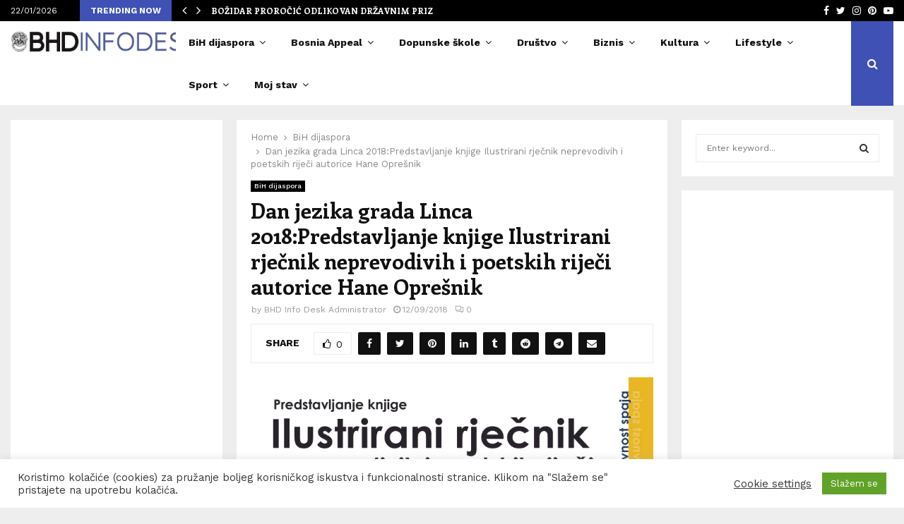

--- FILE ---
content_type: text/html; charset=UTF-8
request_url: https://bhdinfodesk.com/2018/09/12/dan-jezika-grada-linca-2018predstavljanje-knjige-ilustrirani-rjecnik-neprevodivih-i-poetskih-rijeci-autorice-hane-opresnik/
body_size: 74945
content:
<!DOCTYPE html>
<html lang="en-US" prefix="og: http://ogp.me/ns# fb: http://ogp.me/ns/fb#">
<head>
	<meta charset="UTF-8">
		<meta name="viewport" content="width=device-width, initial-scale=1">
		<link rel="profile" href="https://gmpg.org/xfn/11">
	<title>Dan jezika grada Linca 2018:Predstavljanje knjige  Ilustrirani rječnik neprevodivih i poetskih riječi autorice Hane Oprešnik &#8211; BHDINFODESK</title>
<meta name='robots' content='max-image-preview:large' />
<link rel='dns-prefetch' href='//fonts.googleapis.com' />
<link rel="alternate" type="application/rss+xml" title="BHDINFODESK &raquo; Feed" href="https://bhdinfodesk.com/feed/" />
<link rel="alternate" type="application/rss+xml" title="BHDINFODESK &raquo; Comments Feed" href="https://bhdinfodesk.com/comments/feed/" />
<link rel="alternate" type="application/rss+xml" title="BHDINFODESK &raquo; Dan jezika grada Linca 2018:Predstavljanje knjige  Ilustrirani rječnik neprevodivih i poetskih riječi autorice Hane Oprešnik Comments Feed" href="https://bhdinfodesk.com/2018/09/12/dan-jezika-grada-linca-2018predstavljanje-knjige-ilustrirani-rjecnik-neprevodivih-i-poetskih-rijeci-autorice-hane-opresnik/feed/" />
<link rel="alternate" title="oEmbed (JSON)" type="application/json+oembed" href="https://bhdinfodesk.com/wp-json/oembed/1.0/embed?url=https%3A%2F%2Fbhdinfodesk.com%2F2018%2F09%2F12%2Fdan-jezika-grada-linca-2018predstavljanje-knjige-ilustrirani-rjecnik-neprevodivih-i-poetskih-rijeci-autorice-hane-opresnik%2F" />
<link rel="alternate" title="oEmbed (XML)" type="text/xml+oembed" href="https://bhdinfodesk.com/wp-json/oembed/1.0/embed?url=https%3A%2F%2Fbhdinfodesk.com%2F2018%2F09%2F12%2Fdan-jezika-grada-linca-2018predstavljanje-knjige-ilustrirani-rjecnik-neprevodivih-i-poetskih-rijeci-autorice-hane-opresnik%2F&#038;format=xml" />
		<!-- This site uses the Google Analytics by MonsterInsights plugin v9.11.1 - Using Analytics tracking - https://www.monsterinsights.com/ -->
							<script src="//www.googletagmanager.com/gtag/js?id=G-D87Q8T50BN"  data-cfasync="false" data-wpfc-render="false" type="text/javascript" async></script>
			<script data-cfasync="false" data-wpfc-render="false" type="text/javascript">
				var mi_version = '9.11.1';
				var mi_track_user = true;
				var mi_no_track_reason = '';
								var MonsterInsightsDefaultLocations = {"page_location":"https:\/\/bhdinfodesk.com\/2018\/09\/12\/dan-jezika-grada-linca-2018predstavljanje-knjige-ilustrirani-rjecnik-neprevodivih-i-poetskih-rijeci-autorice-hane-opresnik\/"};
								if ( typeof MonsterInsightsPrivacyGuardFilter === 'function' ) {
					var MonsterInsightsLocations = (typeof MonsterInsightsExcludeQuery === 'object') ? MonsterInsightsPrivacyGuardFilter( MonsterInsightsExcludeQuery ) : MonsterInsightsPrivacyGuardFilter( MonsterInsightsDefaultLocations );
				} else {
					var MonsterInsightsLocations = (typeof MonsterInsightsExcludeQuery === 'object') ? MonsterInsightsExcludeQuery : MonsterInsightsDefaultLocations;
				}

								var disableStrs = [
										'ga-disable-G-D87Q8T50BN',
									];

				/* Function to detect opted out users */
				function __gtagTrackerIsOptedOut() {
					for (var index = 0; index < disableStrs.length; index++) {
						if (document.cookie.indexOf(disableStrs[index] + '=true') > -1) {
							return true;
						}
					}

					return false;
				}

				/* Disable tracking if the opt-out cookie exists. */
				if (__gtagTrackerIsOptedOut()) {
					for (var index = 0; index < disableStrs.length; index++) {
						window[disableStrs[index]] = true;
					}
				}

				/* Opt-out function */
				function __gtagTrackerOptout() {
					for (var index = 0; index < disableStrs.length; index++) {
						document.cookie = disableStrs[index] + '=true; expires=Thu, 31 Dec 2099 23:59:59 UTC; path=/';
						window[disableStrs[index]] = true;
					}
				}

				if ('undefined' === typeof gaOptout) {
					function gaOptout() {
						__gtagTrackerOptout();
					}
				}
								window.dataLayer = window.dataLayer || [];

				window.MonsterInsightsDualTracker = {
					helpers: {},
					trackers: {},
				};
				if (mi_track_user) {
					function __gtagDataLayer() {
						dataLayer.push(arguments);
					}

					function __gtagTracker(type, name, parameters) {
						if (!parameters) {
							parameters = {};
						}

						if (parameters.send_to) {
							__gtagDataLayer.apply(null, arguments);
							return;
						}

						if (type === 'event') {
														parameters.send_to = monsterinsights_frontend.v4_id;
							var hookName = name;
							if (typeof parameters['event_category'] !== 'undefined') {
								hookName = parameters['event_category'] + ':' + name;
							}

							if (typeof MonsterInsightsDualTracker.trackers[hookName] !== 'undefined') {
								MonsterInsightsDualTracker.trackers[hookName](parameters);
							} else {
								__gtagDataLayer('event', name, parameters);
							}
							
						} else {
							__gtagDataLayer.apply(null, arguments);
						}
					}

					__gtagTracker('js', new Date());
					__gtagTracker('set', {
						'developer_id.dZGIzZG': true,
											});
					if ( MonsterInsightsLocations.page_location ) {
						__gtagTracker('set', MonsterInsightsLocations);
					}
										__gtagTracker('config', 'G-D87Q8T50BN', {"forceSSL":"true"} );
										window.gtag = __gtagTracker;										(function () {
						/* https://developers.google.com/analytics/devguides/collection/analyticsjs/ */
						/* ga and __gaTracker compatibility shim. */
						var noopfn = function () {
							return null;
						};
						var newtracker = function () {
							return new Tracker();
						};
						var Tracker = function () {
							return null;
						};
						var p = Tracker.prototype;
						p.get = noopfn;
						p.set = noopfn;
						p.send = function () {
							var args = Array.prototype.slice.call(arguments);
							args.unshift('send');
							__gaTracker.apply(null, args);
						};
						var __gaTracker = function () {
							var len = arguments.length;
							if (len === 0) {
								return;
							}
							var f = arguments[len - 1];
							if (typeof f !== 'object' || f === null || typeof f.hitCallback !== 'function') {
								if ('send' === arguments[0]) {
									var hitConverted, hitObject = false, action;
									if ('event' === arguments[1]) {
										if ('undefined' !== typeof arguments[3]) {
											hitObject = {
												'eventAction': arguments[3],
												'eventCategory': arguments[2],
												'eventLabel': arguments[4],
												'value': arguments[5] ? arguments[5] : 1,
											}
										}
									}
									if ('pageview' === arguments[1]) {
										if ('undefined' !== typeof arguments[2]) {
											hitObject = {
												'eventAction': 'page_view',
												'page_path': arguments[2],
											}
										}
									}
									if (typeof arguments[2] === 'object') {
										hitObject = arguments[2];
									}
									if (typeof arguments[5] === 'object') {
										Object.assign(hitObject, arguments[5]);
									}
									if ('undefined' !== typeof arguments[1].hitType) {
										hitObject = arguments[1];
										if ('pageview' === hitObject.hitType) {
											hitObject.eventAction = 'page_view';
										}
									}
									if (hitObject) {
										action = 'timing' === arguments[1].hitType ? 'timing_complete' : hitObject.eventAction;
										hitConverted = mapArgs(hitObject);
										__gtagTracker('event', action, hitConverted);
									}
								}
								return;
							}

							function mapArgs(args) {
								var arg, hit = {};
								var gaMap = {
									'eventCategory': 'event_category',
									'eventAction': 'event_action',
									'eventLabel': 'event_label',
									'eventValue': 'event_value',
									'nonInteraction': 'non_interaction',
									'timingCategory': 'event_category',
									'timingVar': 'name',
									'timingValue': 'value',
									'timingLabel': 'event_label',
									'page': 'page_path',
									'location': 'page_location',
									'title': 'page_title',
									'referrer' : 'page_referrer',
								};
								for (arg in args) {
																		if (!(!args.hasOwnProperty(arg) || !gaMap.hasOwnProperty(arg))) {
										hit[gaMap[arg]] = args[arg];
									} else {
										hit[arg] = args[arg];
									}
								}
								return hit;
							}

							try {
								f.hitCallback();
							} catch (ex) {
							}
						};
						__gaTracker.create = newtracker;
						__gaTracker.getByName = newtracker;
						__gaTracker.getAll = function () {
							return [];
						};
						__gaTracker.remove = noopfn;
						__gaTracker.loaded = true;
						window['__gaTracker'] = __gaTracker;
					})();
									} else {
										console.log("");
					(function () {
						function __gtagTracker() {
							return null;
						}

						window['__gtagTracker'] = __gtagTracker;
						window['gtag'] = __gtagTracker;
					})();
									}
			</script>
							<!-- / Google Analytics by MonsterInsights -->
		<style id='wp-img-auto-sizes-contain-inline-css' type='text/css'>
img:is([sizes=auto i],[sizes^="auto," i]){contain-intrinsic-size:3000px 1500px}
/*# sourceURL=wp-img-auto-sizes-contain-inline-css */
</style>
<link rel='stylesheet' id='dashicons-css' href='https://bhdinfodesk.com/wp-includes/css/dashicons.min.css?ver=6.9' type='text/css' media='all' />
<link rel='stylesheet' id='post-views-counter-frontend-css' href='https://bhdinfodesk.com/wp-content/plugins/post-views-counter/css/frontend.css?ver=1.7.0' type='text/css' media='all' />
<style id='wp-emoji-styles-inline-css' type='text/css'>

	img.wp-smiley, img.emoji {
		display: inline !important;
		border: none !important;
		box-shadow: none !important;
		height: 1em !important;
		width: 1em !important;
		margin: 0 0.07em !important;
		vertical-align: -0.1em !important;
		background: none !important;
		padding: 0 !important;
	}
/*# sourceURL=wp-emoji-styles-inline-css */
</style>
<style id='wp-block-library-inline-css' type='text/css'>
:root{--wp-block-synced-color:#7a00df;--wp-block-synced-color--rgb:122,0,223;--wp-bound-block-color:var(--wp-block-synced-color);--wp-editor-canvas-background:#ddd;--wp-admin-theme-color:#007cba;--wp-admin-theme-color--rgb:0,124,186;--wp-admin-theme-color-darker-10:#006ba1;--wp-admin-theme-color-darker-10--rgb:0,107,160.5;--wp-admin-theme-color-darker-20:#005a87;--wp-admin-theme-color-darker-20--rgb:0,90,135;--wp-admin-border-width-focus:2px}@media (min-resolution:192dpi){:root{--wp-admin-border-width-focus:1.5px}}.wp-element-button{cursor:pointer}:root .has-very-light-gray-background-color{background-color:#eee}:root .has-very-dark-gray-background-color{background-color:#313131}:root .has-very-light-gray-color{color:#eee}:root .has-very-dark-gray-color{color:#313131}:root .has-vivid-green-cyan-to-vivid-cyan-blue-gradient-background{background:linear-gradient(135deg,#00d084,#0693e3)}:root .has-purple-crush-gradient-background{background:linear-gradient(135deg,#34e2e4,#4721fb 50%,#ab1dfe)}:root .has-hazy-dawn-gradient-background{background:linear-gradient(135deg,#faaca8,#dad0ec)}:root .has-subdued-olive-gradient-background{background:linear-gradient(135deg,#fafae1,#67a671)}:root .has-atomic-cream-gradient-background{background:linear-gradient(135deg,#fdd79a,#004a59)}:root .has-nightshade-gradient-background{background:linear-gradient(135deg,#330968,#31cdcf)}:root .has-midnight-gradient-background{background:linear-gradient(135deg,#020381,#2874fc)}:root{--wp--preset--font-size--normal:16px;--wp--preset--font-size--huge:42px}.has-regular-font-size{font-size:1em}.has-larger-font-size{font-size:2.625em}.has-normal-font-size{font-size:var(--wp--preset--font-size--normal)}.has-huge-font-size{font-size:var(--wp--preset--font-size--huge)}.has-text-align-center{text-align:center}.has-text-align-left{text-align:left}.has-text-align-right{text-align:right}.has-fit-text{white-space:nowrap!important}#end-resizable-editor-section{display:none}.aligncenter{clear:both}.items-justified-left{justify-content:flex-start}.items-justified-center{justify-content:center}.items-justified-right{justify-content:flex-end}.items-justified-space-between{justify-content:space-between}.screen-reader-text{border:0;clip-path:inset(50%);height:1px;margin:-1px;overflow:hidden;padding:0;position:absolute;width:1px;word-wrap:normal!important}.screen-reader-text:focus{background-color:#ddd;clip-path:none;color:#444;display:block;font-size:1em;height:auto;left:5px;line-height:normal;padding:15px 23px 14px;text-decoration:none;top:5px;width:auto;z-index:100000}html :where(.has-border-color){border-style:solid}html :where([style*=border-top-color]){border-top-style:solid}html :where([style*=border-right-color]){border-right-style:solid}html :where([style*=border-bottom-color]){border-bottom-style:solid}html :where([style*=border-left-color]){border-left-style:solid}html :where([style*=border-width]){border-style:solid}html :where([style*=border-top-width]){border-top-style:solid}html :where([style*=border-right-width]){border-right-style:solid}html :where([style*=border-bottom-width]){border-bottom-style:solid}html :where([style*=border-left-width]){border-left-style:solid}html :where(img[class*=wp-image-]){height:auto;max-width:100%}:where(figure){margin:0 0 1em}html :where(.is-position-sticky){--wp-admin--admin-bar--position-offset:var(--wp-admin--admin-bar--height,0px)}@media screen and (max-width:600px){html :where(.is-position-sticky){--wp-admin--admin-bar--position-offset:0px}}

/*# sourceURL=wp-block-library-inline-css */
</style><style id='global-styles-inline-css' type='text/css'>
:root{--wp--preset--aspect-ratio--square: 1;--wp--preset--aspect-ratio--4-3: 4/3;--wp--preset--aspect-ratio--3-4: 3/4;--wp--preset--aspect-ratio--3-2: 3/2;--wp--preset--aspect-ratio--2-3: 2/3;--wp--preset--aspect-ratio--16-9: 16/9;--wp--preset--aspect-ratio--9-16: 9/16;--wp--preset--color--black: #000000;--wp--preset--color--cyan-bluish-gray: #abb8c3;--wp--preset--color--white: #ffffff;--wp--preset--color--pale-pink: #f78da7;--wp--preset--color--vivid-red: #cf2e2e;--wp--preset--color--luminous-vivid-orange: #ff6900;--wp--preset--color--luminous-vivid-amber: #fcb900;--wp--preset--color--light-green-cyan: #7bdcb5;--wp--preset--color--vivid-green-cyan: #00d084;--wp--preset--color--pale-cyan-blue: #8ed1fc;--wp--preset--color--vivid-cyan-blue: #0693e3;--wp--preset--color--vivid-purple: #9b51e0;--wp--preset--gradient--vivid-cyan-blue-to-vivid-purple: linear-gradient(135deg,rgb(6,147,227) 0%,rgb(155,81,224) 100%);--wp--preset--gradient--light-green-cyan-to-vivid-green-cyan: linear-gradient(135deg,rgb(122,220,180) 0%,rgb(0,208,130) 100%);--wp--preset--gradient--luminous-vivid-amber-to-luminous-vivid-orange: linear-gradient(135deg,rgb(252,185,0) 0%,rgb(255,105,0) 100%);--wp--preset--gradient--luminous-vivid-orange-to-vivid-red: linear-gradient(135deg,rgb(255,105,0) 0%,rgb(207,46,46) 100%);--wp--preset--gradient--very-light-gray-to-cyan-bluish-gray: linear-gradient(135deg,rgb(238,238,238) 0%,rgb(169,184,195) 100%);--wp--preset--gradient--cool-to-warm-spectrum: linear-gradient(135deg,rgb(74,234,220) 0%,rgb(151,120,209) 20%,rgb(207,42,186) 40%,rgb(238,44,130) 60%,rgb(251,105,98) 80%,rgb(254,248,76) 100%);--wp--preset--gradient--blush-light-purple: linear-gradient(135deg,rgb(255,206,236) 0%,rgb(152,150,240) 100%);--wp--preset--gradient--blush-bordeaux: linear-gradient(135deg,rgb(254,205,165) 0%,rgb(254,45,45) 50%,rgb(107,0,62) 100%);--wp--preset--gradient--luminous-dusk: linear-gradient(135deg,rgb(255,203,112) 0%,rgb(199,81,192) 50%,rgb(65,88,208) 100%);--wp--preset--gradient--pale-ocean: linear-gradient(135deg,rgb(255,245,203) 0%,rgb(182,227,212) 50%,rgb(51,167,181) 100%);--wp--preset--gradient--electric-grass: linear-gradient(135deg,rgb(202,248,128) 0%,rgb(113,206,126) 100%);--wp--preset--gradient--midnight: linear-gradient(135deg,rgb(2,3,129) 0%,rgb(40,116,252) 100%);--wp--preset--font-size--small: 14px;--wp--preset--font-size--medium: 20px;--wp--preset--font-size--large: 32px;--wp--preset--font-size--x-large: 42px;--wp--preset--font-size--normal: 16px;--wp--preset--font-size--huge: 42px;--wp--preset--spacing--20: 0.44rem;--wp--preset--spacing--30: 0.67rem;--wp--preset--spacing--40: 1rem;--wp--preset--spacing--50: 1.5rem;--wp--preset--spacing--60: 2.25rem;--wp--preset--spacing--70: 3.38rem;--wp--preset--spacing--80: 5.06rem;--wp--preset--shadow--natural: 6px 6px 9px rgba(0, 0, 0, 0.2);--wp--preset--shadow--deep: 12px 12px 50px rgba(0, 0, 0, 0.4);--wp--preset--shadow--sharp: 6px 6px 0px rgba(0, 0, 0, 0.2);--wp--preset--shadow--outlined: 6px 6px 0px -3px rgb(255, 255, 255), 6px 6px rgb(0, 0, 0);--wp--preset--shadow--crisp: 6px 6px 0px rgb(0, 0, 0);}:where(.is-layout-flex){gap: 0.5em;}:where(.is-layout-grid){gap: 0.5em;}body .is-layout-flex{display: flex;}.is-layout-flex{flex-wrap: wrap;align-items: center;}.is-layout-flex > :is(*, div){margin: 0;}body .is-layout-grid{display: grid;}.is-layout-grid > :is(*, div){margin: 0;}:where(.wp-block-columns.is-layout-flex){gap: 2em;}:where(.wp-block-columns.is-layout-grid){gap: 2em;}:where(.wp-block-post-template.is-layout-flex){gap: 1.25em;}:where(.wp-block-post-template.is-layout-grid){gap: 1.25em;}.has-black-color{color: var(--wp--preset--color--black) !important;}.has-cyan-bluish-gray-color{color: var(--wp--preset--color--cyan-bluish-gray) !important;}.has-white-color{color: var(--wp--preset--color--white) !important;}.has-pale-pink-color{color: var(--wp--preset--color--pale-pink) !important;}.has-vivid-red-color{color: var(--wp--preset--color--vivid-red) !important;}.has-luminous-vivid-orange-color{color: var(--wp--preset--color--luminous-vivid-orange) !important;}.has-luminous-vivid-amber-color{color: var(--wp--preset--color--luminous-vivid-amber) !important;}.has-light-green-cyan-color{color: var(--wp--preset--color--light-green-cyan) !important;}.has-vivid-green-cyan-color{color: var(--wp--preset--color--vivid-green-cyan) !important;}.has-pale-cyan-blue-color{color: var(--wp--preset--color--pale-cyan-blue) !important;}.has-vivid-cyan-blue-color{color: var(--wp--preset--color--vivid-cyan-blue) !important;}.has-vivid-purple-color{color: var(--wp--preset--color--vivid-purple) !important;}.has-black-background-color{background-color: var(--wp--preset--color--black) !important;}.has-cyan-bluish-gray-background-color{background-color: var(--wp--preset--color--cyan-bluish-gray) !important;}.has-white-background-color{background-color: var(--wp--preset--color--white) !important;}.has-pale-pink-background-color{background-color: var(--wp--preset--color--pale-pink) !important;}.has-vivid-red-background-color{background-color: var(--wp--preset--color--vivid-red) !important;}.has-luminous-vivid-orange-background-color{background-color: var(--wp--preset--color--luminous-vivid-orange) !important;}.has-luminous-vivid-amber-background-color{background-color: var(--wp--preset--color--luminous-vivid-amber) !important;}.has-light-green-cyan-background-color{background-color: var(--wp--preset--color--light-green-cyan) !important;}.has-vivid-green-cyan-background-color{background-color: var(--wp--preset--color--vivid-green-cyan) !important;}.has-pale-cyan-blue-background-color{background-color: var(--wp--preset--color--pale-cyan-blue) !important;}.has-vivid-cyan-blue-background-color{background-color: var(--wp--preset--color--vivid-cyan-blue) !important;}.has-vivid-purple-background-color{background-color: var(--wp--preset--color--vivid-purple) !important;}.has-black-border-color{border-color: var(--wp--preset--color--black) !important;}.has-cyan-bluish-gray-border-color{border-color: var(--wp--preset--color--cyan-bluish-gray) !important;}.has-white-border-color{border-color: var(--wp--preset--color--white) !important;}.has-pale-pink-border-color{border-color: var(--wp--preset--color--pale-pink) !important;}.has-vivid-red-border-color{border-color: var(--wp--preset--color--vivid-red) !important;}.has-luminous-vivid-orange-border-color{border-color: var(--wp--preset--color--luminous-vivid-orange) !important;}.has-luminous-vivid-amber-border-color{border-color: var(--wp--preset--color--luminous-vivid-amber) !important;}.has-light-green-cyan-border-color{border-color: var(--wp--preset--color--light-green-cyan) !important;}.has-vivid-green-cyan-border-color{border-color: var(--wp--preset--color--vivid-green-cyan) !important;}.has-pale-cyan-blue-border-color{border-color: var(--wp--preset--color--pale-cyan-blue) !important;}.has-vivid-cyan-blue-border-color{border-color: var(--wp--preset--color--vivid-cyan-blue) !important;}.has-vivid-purple-border-color{border-color: var(--wp--preset--color--vivid-purple) !important;}.has-vivid-cyan-blue-to-vivid-purple-gradient-background{background: var(--wp--preset--gradient--vivid-cyan-blue-to-vivid-purple) !important;}.has-light-green-cyan-to-vivid-green-cyan-gradient-background{background: var(--wp--preset--gradient--light-green-cyan-to-vivid-green-cyan) !important;}.has-luminous-vivid-amber-to-luminous-vivid-orange-gradient-background{background: var(--wp--preset--gradient--luminous-vivid-amber-to-luminous-vivid-orange) !important;}.has-luminous-vivid-orange-to-vivid-red-gradient-background{background: var(--wp--preset--gradient--luminous-vivid-orange-to-vivid-red) !important;}.has-very-light-gray-to-cyan-bluish-gray-gradient-background{background: var(--wp--preset--gradient--very-light-gray-to-cyan-bluish-gray) !important;}.has-cool-to-warm-spectrum-gradient-background{background: var(--wp--preset--gradient--cool-to-warm-spectrum) !important;}.has-blush-light-purple-gradient-background{background: var(--wp--preset--gradient--blush-light-purple) !important;}.has-blush-bordeaux-gradient-background{background: var(--wp--preset--gradient--blush-bordeaux) !important;}.has-luminous-dusk-gradient-background{background: var(--wp--preset--gradient--luminous-dusk) !important;}.has-pale-ocean-gradient-background{background: var(--wp--preset--gradient--pale-ocean) !important;}.has-electric-grass-gradient-background{background: var(--wp--preset--gradient--electric-grass) !important;}.has-midnight-gradient-background{background: var(--wp--preset--gradient--midnight) !important;}.has-small-font-size{font-size: var(--wp--preset--font-size--small) !important;}.has-medium-font-size{font-size: var(--wp--preset--font-size--medium) !important;}.has-large-font-size{font-size: var(--wp--preset--font-size--large) !important;}.has-x-large-font-size{font-size: var(--wp--preset--font-size--x-large) !important;}
/*# sourceURL=global-styles-inline-css */
</style>

<style id='classic-theme-styles-inline-css' type='text/css'>
/*! This file is auto-generated */
.wp-block-button__link{color:#fff;background-color:#32373c;border-radius:9999px;box-shadow:none;text-decoration:none;padding:calc(.667em + 2px) calc(1.333em + 2px);font-size:1.125em}.wp-block-file__button{background:#32373c;color:#fff;text-decoration:none}
/*# sourceURL=/wp-includes/css/classic-themes.min.css */
</style>
<link rel='stylesheet' id='titan-adminbar-styles-css' href='https://bhdinfodesk.com/wp-content/plugins/anti-spam/assets/css/admin-bar.css?ver=7.3.5' type='text/css' media='all' />
<link rel='stylesheet' id='contact-form-7-css' href='https://bhdinfodesk.com/wp-content/plugins/contact-form-7/includes/css/styles.css?ver=6.1.4' type='text/css' media='all' />
<link rel='stylesheet' id='cookie-law-info-css' href='https://bhdinfodesk.com/wp-content/plugins/cookie-law-info/legacy/public/css/cookie-law-info-public.css?ver=3.3.9.1' type='text/css' media='all' />
<link rel='stylesheet' id='cookie-law-info-gdpr-css' href='https://bhdinfodesk.com/wp-content/plugins/cookie-law-info/legacy/public/css/cookie-law-info-gdpr.css?ver=3.3.9.1' type='text/css' media='all' />
<link rel='stylesheet' id='pencisc-css' href='https://bhdinfodesk.com/wp-content/plugins/penci-framework/assets/css/single-shortcode.css?ver=6.9' type='text/css' media='all' />
<link rel='stylesheet' id='penci-font-awesome-css' href='https://bhdinfodesk.com/wp-content/themes/pennews/css/font-awesome.min.css?ver=4.5.2' type='text/css' media='all' />
<link rel='stylesheet' id='penci-fonts-css' href='//fonts.googleapis.com/css?family=Roboto%3A300%2C300italic%2C400%2C400italic%2C500%2C500italic%2C700%2C700italic%2C800%2C800italic%7CMukta+Vaani%3A300%2C300italic%2C400%2C400italic%2C500%2C500italic%2C700%2C700italic%2C800%2C800italic%7COswald%3A300%2C300italic%2C400%2C400italic%2C500%2C500italic%2C700%2C700italic%2C800%2C800italic%7CTeko%3A300%2C300italic%2C400%2C400italic%2C500%2C500italic%2C700%2C700italic%2C800%2C800italic%7CWork+Sans%3A300%2C300italic%2C400%2C400italic%2C500%2C500italic%2C700%2C700italic%2C800%2C800italic%7CEnriqueta%3A300%2C300italic%2C400%2C400italic%2C500%2C500italic%2C700%2C700italic%2C800%2C800italic%3A300%2C300italic%2C400%2C400italic%2C500%2C500italic%2C700%2C700italic%2C800%2C800italic%26subset%3Dcyrillic%2Ccyrillic-ext%2Cgreek%2Cgreek-ext%2Clatin-ext' type='text/css' media='all' />
<link rel='stylesheet' id='penci-style-css' href='https://bhdinfodesk.com/wp-content/themes/pennews/style.css?ver=6.5.9' type='text/css' media='all' />
<style id='penci-style-inline-css' type='text/css'>
.penci-block-vc.style-title-13:not(.footer-widget).style-title-center .penci-block-heading {border-right: 10px solid transparent; border-left: 10px solid transparent; }.site-branding h1, .site-branding h2 {margin: 0;}.penci-schema-markup { display: none !important; }.penci-entry-media .twitter-video { max-width: none !important; margin: 0 !important; }.penci-entry-media .fb-video { margin-bottom: 0; }.penci-entry-media .post-format-meta > iframe { vertical-align: top; }.penci-single-style-6 .penci-entry-media-top.penci-video-format-dailymotion:after, .penci-single-style-6 .penci-entry-media-top.penci-video-format-facebook:after, .penci-single-style-6 .penci-entry-media-top.penci-video-format-vimeo:after, .penci-single-style-6 .penci-entry-media-top.penci-video-format-twitter:after, .penci-single-style-7 .penci-entry-media-top.penci-video-format-dailymotion:after, .penci-single-style-7 .penci-entry-media-top.penci-video-format-facebook:after, .penci-single-style-7 .penci-entry-media-top.penci-video-format-vimeo:after, .penci-single-style-7 .penci-entry-media-top.penci-video-format-twitter:after { content: none; } .penci-single-style-5 .penci-entry-media.penci-video-format-dailymotion:after, .penci-single-style-5 .penci-entry-media.penci-video-format-facebook:after, .penci-single-style-5 .penci-entry-media.penci-video-format-vimeo:after, .penci-single-style-5 .penci-entry-media.penci-video-format-twitter:after { content: none; }@media screen and (max-width: 960px) { .penci-insta-thumb ul.thumbnails.penci_col_5 li, .penci-insta-thumb ul.thumbnails.penci_col_6 li { width: 33.33% !important; } .penci-insta-thumb ul.thumbnails.penci_col_7 li, .penci-insta-thumb ul.thumbnails.penci_col_8 li, .penci-insta-thumb ul.thumbnails.penci_col_9 li, .penci-insta-thumb ul.thumbnails.penci_col_10 li { width: 25% !important; } }.site-header.header--s12 .penci-menu-toggle-wapper,.site-header.header--s12 .header__social-search { flex: 1; }.site-header.header--s5 .site-branding {  padding-right: 0;margin-right: 40px; }.penci-block_37 .penci_post-meta { padding-top: 8px; }.penci-block_37 .penci-post-excerpt + .penci_post-meta { padding-top: 0; }.penci-hide-text-votes { display: none; }.penci-usewr-review {  border-top: 1px solid #ececec; }.penci-review-score {top: 5px; position: relative; }.penci-social-counter.penci-social-counter--style-3 .penci-social__empty a, .penci-social-counter.penci-social-counter--style-4 .penci-social__empty a, .penci-social-counter.penci-social-counter--style-5 .penci-social__empty a, .penci-social-counter.penci-social-counter--style-6 .penci-social__empty a { display: flex; justify-content: center; align-items: center; }.penci-block-error { padding: 0 20px 20px; }@media screen and (min-width: 1240px){ .penci_dis_padding_bw .penci-content-main.penci-col-4:nth-child(3n+2) { padding-right: 15px; padding-left: 15px; }}.bos_searchbox_widget_class.penci-vc-column-1 #flexi_searchbox #b_searchboxInc .b_submitButton_wrapper{ padding-top: 10px; padding-bottom: 10px; }.mfp-image-holder .mfp-close, .mfp-iframe-holder .mfp-close { background: transparent; border-color: transparent; }h1, h2, h3, h4, h5, h6,.error404 .page-title,
		.error404 .penci-block-vc .penci-block__title, .footer__bottom.style-2 .block-title {font-family: 'Enriqueta', serif}.penci-block-vc .penci-block__title, .penci-menu-hbg .penci-block-vc .penci-block__title, .penci-menu-hbg-widgets .menu-hbg-title{ font-family:'Enriqueta', serif; }body, button, input, select, textarea,.penci-post-subtitle,.woocommerce ul.products li.product .button,#site-navigation .penci-megamenu .penci-mega-thumbnail .mega-cat-name{font-family: 'Work Sans', sans-serif}.site-content,.penci-page-style-1 .site-content, 
		.page-template-full-width.penci-block-pagination .site-content,
		.penci-page-style-2 .site-content, .penci-single-style-1 .site-content, 
		.penci-single-style-2 .site-content,.penci-page-style-3 .site-content,
		.penci-single-style-3 .site-content{ margin-top:20px; }.site-header .site-branding a,.header__top .site-branding a{ transform: translateY( 10px ); }.header--s1 .site-branding,.header--s1 .site-branding img {max-width: 269px !important;overflow: hidden; }.main-navigation a,.mobile-sidebar .primary-menu-mobile li a, .penci-menu-hbg .primary-menu-mobile li a{ font-family: 'Work Sans', sans-serif; }.main-navigation a,.mobile-sidebar .primary-menu-mobile li a, .penci-menu-hbg .primary-menu-mobile li a{ font-weight: 600; }.main-navigation a{ text-transform: none; }.penci-post-related .item-related h4{ font-size:14px; }.penci-block-vc-pag  .penci-archive__list_posts .penci-post-item .entry-title{ font-size:20px; }.site-footer .penci-block-vc .penci-block__title{ font-family:'Work Sans', sans-serif;text-transform: none; }.penci-popup-login-register .penci-login-container{ background-image:url(https://pennews.pencidesign.com/pennews-default/wp-content/uploads/sites/37/2017/11/bg-login.jpg);background-position:center;background-color:#3f51b5; }.penci-popup-login-register h4{ color:#ffffff ; }.penci-popup-login-register .penci-login-container{ color:#f5f5f5 ; }.penci-login-container .penci-login input[type="text"], .penci-login-container .penci-login input[type=password], .penci-login-container .penci-login input[type="submit"], .penci-login-container .penci-login input[type="email"]{ color:#ffffff ; }.penci-popup-login-register .penci-login-container .penci-login input[type="text"]::-webkit-input-placeholder,.penci-popup-login-register .penci-login-container .penci-login input[type=password]::-webkit-input-placeholder,.penci-popup-login-register .penci-login-container .penci-login input[type="submit"]::-webkit-input-placeholder,.penci-popup-login-register .penci-login-container .penci-login input[type="email"]::-webkit-input-placeholder{ color:#ffffff !important; }.penci-popup-login-register .penci-login-container .penci-login input[type="text"]::-moz-placeholder,.penci-popup-login-register .penci-login-container .penci-login input[type=password]::-moz-placeholder,.penci-popup-login-register .penci-login-container .penci-login input[type="submit"]::-moz-placeholder,.penci-popup-login-register .penci-login-container .penci-login input[type="email"]::-moz-placeholder{ color:#ffffff !important; }.penci-popup-login-register .penci-login-container .penci-login input[type="text"]:-ms-input-placeholder,.penci-popup-login-register .penci-login-container .penci-login input[type=password]:-ms-input-placeholder,.penci-popup-login-register .penci-login-container .penci-login input[type="submit"]:-ms-input-placeholder,.penci-popup-login-register .penci-login-container .penci-login input[type="email"]:-ms-input-placeholder{ color:#ffffff !important; }.penci-popup-login-register .penci-login-container .penci-login input[type="text"]:-moz-placeholder,.penci-popup-login-register .penci-login-container .penci-login input[type=password]:-moz-placeholder,.penci-popup-login-register .penci-login-container .penci-login input[type="submit"]:-moz-placeholder,.penci-popup-login-register .penci-login-container .penci-login input[type="email"]:-moz-placeholder { color:#ffffff !important; }.penci-popup-login-register .penci-login-container .penci-login input[type="text"],
		 .penci-popup-login-register .penci-login-container .penci-login input[type=password],
		 .penci-popup-login-register .penci-login-container .penci-login input[type="submit"],
		 .penci-popup-login-register .penci-login-container .penci-login input[type="email"]{ border-color:#3a66b9 ; }.penci-popup-login-register .penci-login-container a{ color:#ffffff ; }.penci-popup-login-register .penci-login-container a:hover{ color:#ffffff ; }.penci-popup-login-register .penci-login-container .penci-login input[type="submit"]:hover{ background-color:#313131 ; }body, input, select, textarea,
			.widget.widget_display_replies li, .widget.widget_display_topics li,
			.widget ul li,
			.error404 .page-title,
			.entry-content .penci-recipe-heading h2,
			.entry-content .penci-recipe-title,
			#respond h3,.penci-review-text,#respond textarea, .wpcf7 textarea,
			.woocommerce .woocommerce-product-search input[type="search"],
			.woocommerce nav.woocommerce-pagination ul li a, .woocommerce nav.woocommerce-pagination ul li span,
			.woocommerce table.shop_table th,
			.woocommerce-page form .form-row .input-text,
			.select2-container--default .select2-selection--single .select2-selection__rendered,
			#respond label, .wpcf7 label,
			.mc4wp-form,
			#bbpress-forums li.bbp-body ul.forum li.bbp-forum-topic-count, #bbpress-forums li.bbp-body ul.forum li.bbp-forum-reply-count,
			#bbpress-forums li.bbp-body ul.forum li.bbp-forum-freshness, #bbpress-forums li.bbp-body ul.forum li.bbp-forum-freshness a, 
			#bbpress-forums li.bbp-body ul.topic li.bbp-forum-topic-count, #bbpress-forums li.bbp-body ul.topic li.bbp-topic-voice-count,
			#bbpress-forums li.bbp-body ul.topic li.bbp-forum-reply-count, #bbpress-forums li.bbp-body ul.topic li.bbp-topic-freshness > a,
			#bbpress-forums li.bbp-body ul.topic li.bbp-topic-freshness, #bbpress-forums li.bbp-body ul.topic li.bbp-topic-reply-count,
			div.bbp-template-notice, div.indicator-hint,
			#bbpress-forums fieldset.bbp-form legend,
			.entry-content code, .wpb_text_column code, .entry-content blockquote.wp-block-quote p, .entry-content blockquote.wp-block-quote p,
			.penci_dark_layout blockquote.style-3, .penci_dark_layout blockquote.style-3 p,
			.penci_dark_layout blockquote.style-2,.penci_dark_layout blockquote.style-2 p,
			.wpb_text_column blockquote.wp-block-quote p, .wpb_text_column blockquote.wp-block-quote p,
			.widget.widget_display_views li, .widget.widget_display_forums li, .widget.widget_layered_nav li,
			.widget.widget_product_categories li, .widget.widget_categories li, .widget.widget_archive li,
			.widget.widget_pages li, .widget.widget_meta li, .wp-block-pullquote{ color:#111111 }#main .widget .tagcloud a{ }#main .widget .tagcloud a:hover{}.penci-social-buttons .penci-social-item.facebook {  background-color:#111111; }.penci-social-buttons .penci-social-item.twitter {  background-color:#111111; }.penci-social-buttons .penci-social-item.google_plus  {  background-color:#111111; }.penci-social-buttons .penci-social-item.pinterest {  background-color:#111111; }.penci-social-buttons .penci-social-item.email  {  background-color:#111111; }.penci-social-buttons .penci-social-item.linkedin{  background-color:#111111; }.penci-social-buttons .penci-social-item.tumblr{  background-color:#111111; }.penci-social-buttons .penci-social-item.reddit{  background-color:#111111; }.penci-social-buttons .penci-social-item.stumbleupon{  background-color:#111111; }.penci-social-buttons .penci-social-item.whatsapp{  background-color:#111111; }.penci-social-buttons .penci-social-item.telegram{  background-color:#111111; }.site-footer{ background-color:#181818 ; }.footer__sidebars + .footer__bottom .footer__bottom_container:before{ background-color:#212121 ; }.footer__sidebars .woocommerce.widget_shopping_cart .total,.footer__sidebars .woocommerce.widget_product_search input[type="search"],.footer__sidebars .woocommerce ul.cart_list li,.footer__sidebars .woocommerce ul.product_list_widget li,.site-footer .penci-recent-rv,.site-footer .penci-block_6 .penci-post-item,.site-footer .penci-block_10 .penci-post-item,.site-footer .penci-block_11 .block11_first_item, .site-footer .penci-block_11 .penci-post-item,.site-footer .penci-block_15 .penci-post-item,.site-footer .widget select,.footer__sidebars .woocommerce-product-details__short-description th,.footer__sidebars .woocommerce-product-details__short-description td,.site-footer .widget.widget_recent_entries li, .site-footer .widget.widget_recent_comments li, .site-footer .widget.widget_meta li,.site-footer input[type="text"], .site-footer input[type="email"],.site-footer input[type="url"], .site-footer input[type="password"],.site-footer input[type="search"], .site-footer input[type="number"],.site-footer input[type="tel"], .site-footer input[type="range"],.site-footer input[type="date"], .site-footer input[type="month"],.site-footer input[type="week"],.site-footer input[type="time"],.site-footer input[type="datetime"],.site-footer input[type="datetime-local"],.site-footer .widget .tagcloud a,.site-footer input[type="color"], .site-footer textarea{ border-color:#212121 ; }.site-footer select,.site-footer .woocommerce .woocommerce-product-search input[type="search"]{ border-color:#212121 ; }.site-footer .penci-block-vc .penci-block-heading,.footer-instagram h4.footer-instagram-title{ border-color:#212121 ; }
/*# sourceURL=penci-style-inline-css */
</style>
<script type="text/javascript" id="post-views-counter-frontend-js-before">
/* <![CDATA[ */
var pvcArgsFrontend = {"mode":"js","postID":4431,"requestURL":"https:\/\/bhdinfodesk.com\/wp-admin\/admin-ajax.php","nonce":"c5aad4d20c","dataStorage":"cookies","multisite":false,"path":"\/","domain":""};

//# sourceURL=post-views-counter-frontend-js-before
/* ]]> */
</script>
<script type="text/javascript" src="https://bhdinfodesk.com/wp-content/plugins/post-views-counter/js/frontend.js?ver=1.7.0" id="post-views-counter-frontend-js"></script>
<script type="text/javascript" src="https://bhdinfodesk.com/wp-content/plugins/google-analytics-for-wordpress/assets/js/frontend-gtag.js?ver=9.11.1" id="monsterinsights-frontend-script-js" async="async" data-wp-strategy="async"></script>
<script data-cfasync="false" data-wpfc-render="false" type="text/javascript" id='monsterinsights-frontend-script-js-extra'>/* <![CDATA[ */
var monsterinsights_frontend = {"js_events_tracking":"true","download_extensions":"doc,pdf,ppt,zip,xls,docx,pptx,xlsx","inbound_paths":"[]","home_url":"https:\/\/bhdinfodesk.com","hash_tracking":"false","v4_id":"G-D87Q8T50BN"};/* ]]> */
</script>
<script type="text/javascript" src="https://bhdinfodesk.com/wp-includes/js/jquery/jquery.min.js?ver=3.7.1" id="jquery-core-js"></script>
<script type="text/javascript" src="https://bhdinfodesk.com/wp-includes/js/jquery/jquery-migrate.min.js?ver=3.4.1" id="jquery-migrate-js"></script>
<script type="text/javascript" id="cookie-law-info-js-extra">
/* <![CDATA[ */
var Cli_Data = {"nn_cookie_ids":[],"cookielist":[],"non_necessary_cookies":[],"ccpaEnabled":"","ccpaRegionBased":"","ccpaBarEnabled":"","strictlyEnabled":["necessary","obligatoire"],"ccpaType":"gdpr","js_blocking":"1","custom_integration":"","triggerDomRefresh":"","secure_cookies":""};
var cli_cookiebar_settings = {"animate_speed_hide":"500","animate_speed_show":"500","background":"#FFF","border":"#b1a6a6c2","border_on":"","button_1_button_colour":"#61a229","button_1_button_hover":"#4e8221","button_1_link_colour":"#fff","button_1_as_button":"1","button_1_new_win":"","button_2_button_colour":"#333","button_2_button_hover":"#292929","button_2_link_colour":"#444","button_2_as_button":"","button_2_hidebar":"","button_3_button_colour":"#3566bb","button_3_button_hover":"#2a5296","button_3_link_colour":"#fff","button_3_as_button":"1","button_3_new_win":"","button_4_button_colour":"#000","button_4_button_hover":"#000000","button_4_link_colour":"#333333","button_4_as_button":"","button_7_button_colour":"#61a229","button_7_button_hover":"#4e8221","button_7_link_colour":"#fff","button_7_as_button":"1","button_7_new_win":"","font_family":"inherit","header_fix":"","notify_animate_hide":"1","notify_animate_show":"","notify_div_id":"#cookie-law-info-bar","notify_position_horizontal":"right","notify_position_vertical":"bottom","scroll_close":"","scroll_close_reload":"","accept_close_reload":"","reject_close_reload":"","showagain_tab":"","showagain_background":"#fff","showagain_border":"#000","showagain_div_id":"#cookie-law-info-again","showagain_x_position":"100px","text":"#333333","show_once_yn":"","show_once":"10000","logging_on":"","as_popup":"","popup_overlay":"1","bar_heading_text":"","cookie_bar_as":"banner","popup_showagain_position":"bottom-right","widget_position":"left"};
var log_object = {"ajax_url":"https://bhdinfodesk.com/wp-admin/admin-ajax.php"};
//# sourceURL=cookie-law-info-js-extra
/* ]]> */
</script>
<script type="text/javascript" src="https://bhdinfodesk.com/wp-content/plugins/cookie-law-info/legacy/public/js/cookie-law-info-public.js?ver=3.3.9.1" id="cookie-law-info-js"></script>
<link rel="EditURI" type="application/rsd+xml" title="RSD" href="https://bhdinfodesk.com/xmlrpc.php?rsd" />
<meta name="generator" content="WordPress 6.9" />
<link rel="canonical" href="https://bhdinfodesk.com/2018/09/12/dan-jezika-grada-linca-2018predstavljanje-knjige-ilustrirani-rjecnik-neprevodivih-i-poetskih-rijeci-autorice-hane-opresnik/" />
<link rel='shortlink' href='https://bhdinfodesk.com/?p=4431' />

<!-- This site is using AdRotate v5.17.1 to display their advertisements - https://ajdg.solutions/ -->
<!-- AdRotate CSS -->
<style type="text/css" media="screen">
	.g { margin:0px; padding:0px; overflow:hidden; line-height:1; zoom:1; }
	.g img { height:auto; }
	.g-col { position:relative; float:left; }
	.g-col:first-child { margin-left: 0; }
	.g-col:last-child { margin-right: 0; }
	@media only screen and (max-width: 480px) {
		.g-col, .g-dyn, .g-single { width:100%; margin-left:0; margin-right:0; }
	}
</style>
<!-- /AdRotate CSS -->

		<meta property="fb:pages" content="864000697007664" />
		<script>
var portfolioDataJs = portfolioDataJs || [];
var penciBlocksArray=[];
var PENCILOCALCACHE = {};
		(function () {
				"use strict";
		
				PENCILOCALCACHE = {
					data: {},
					remove: function ( ajaxFilterItem ) {
						delete PENCILOCALCACHE.data[ajaxFilterItem];
					},
					exist: function ( ajaxFilterItem ) {
						return PENCILOCALCACHE.data.hasOwnProperty( ajaxFilterItem ) && PENCILOCALCACHE.data[ajaxFilterItem] !== null;
					},
					get: function ( ajaxFilterItem ) {
						return PENCILOCALCACHE.data[ajaxFilterItem];
					},
					set: function ( ajaxFilterItem, cachedData ) {
						PENCILOCALCACHE.remove( ajaxFilterItem );
						PENCILOCALCACHE.data[ajaxFilterItem] = cachedData;
					}
				};
			}
		)();function penciBlock() {
		    this.atts_json = '';
		    this.content = '';
		}</script>
<link rel="pingback" href="https://bhdinfodesk.com/xmlrpc.php"><script type="application/ld+json">{
    "@context": "http:\/\/schema.org\/",
    "@type": "organization",
    "@id": "#organization",
    "logo": {
        "@type": "ImageObject",
        "url": "https:\/\/bhdinfodesk.com\/wp-content\/uploads\/2021\/11\/bjeli-2100.jpg"
    },
    "url": "https:\/\/bhdinfodesk.com\/",
    "name": "BHDINFODESK",
    "description": ""
}</script><script type="application/ld+json">{
    "@context": "http:\/\/schema.org\/",
    "@type": "WebSite",
    "name": "BHDINFODESK",
    "alternateName": "",
    "url": "https:\/\/bhdinfodesk.com\/"
}</script><script type="application/ld+json">{
    "@context": "http:\/\/schema.org\/",
    "@type": "WPSideBar",
    "name": "Sidebar Right",
    "alternateName": "Add widgets here to display them on blog and single",
    "url": "https:\/\/bhdinfodesk.com\/2018\/09\/12\/dan-jezika-grada-linca-2018predstavljanje-knjige-ilustrirani-rjecnik-neprevodivih-i-poetskih-rijeci-autorice-hane-opresnik"
}</script><script type="application/ld+json">{
    "@context": "http:\/\/schema.org\/",
    "@type": "WPSideBar",
    "name": "Sidebar Left",
    "alternateName": "Add widgets here to display them on page",
    "url": "https:\/\/bhdinfodesk.com\/2018\/09\/12\/dan-jezika-grada-linca-2018predstavljanje-knjige-ilustrirani-rjecnik-neprevodivih-i-poetskih-rijeci-autorice-hane-opresnik"
}</script><script type="application/ld+json">{
    "@context": "http:\/\/schema.org\/",
    "@type": "WPSideBar",
    "name": "Footer Column #1",
    "alternateName": "Add widgets here to display them in the first column of the footer",
    "url": "https:\/\/bhdinfodesk.com\/2018\/09\/12\/dan-jezika-grada-linca-2018predstavljanje-knjige-ilustrirani-rjecnik-neprevodivih-i-poetskih-rijeci-autorice-hane-opresnik"
}</script><script type="application/ld+json">{
    "@context": "http:\/\/schema.org\/",
    "@type": "WPSideBar",
    "name": "Footer Column #2",
    "alternateName": "Add widgets here to display them in the second column of the footer",
    "url": "https:\/\/bhdinfodesk.com\/2018\/09\/12\/dan-jezika-grada-linca-2018predstavljanje-knjige-ilustrirani-rjecnik-neprevodivih-i-poetskih-rijeci-autorice-hane-opresnik"
}</script><script type="application/ld+json">{
    "@context": "http:\/\/schema.org\/",
    "@type": "WPSideBar",
    "name": "Footer Column #3",
    "alternateName": "Add widgets here to display them in the third column of the footer",
    "url": "https:\/\/bhdinfodesk.com\/2018\/09\/12\/dan-jezika-grada-linca-2018predstavljanje-knjige-ilustrirani-rjecnik-neprevodivih-i-poetskih-rijeci-autorice-hane-opresnik"
}</script><script type="application/ld+json">{
    "@context": "http:\/\/schema.org\/",
    "@type": "WPSideBar",
    "name": "Footer Column #4",
    "alternateName": "Add widgets here to display them in the fourth column of the footer",
    "url": "https:\/\/bhdinfodesk.com\/2018\/09\/12\/dan-jezika-grada-linca-2018predstavljanje-knjige-ilustrirani-rjecnik-neprevodivih-i-poetskih-rijeci-autorice-hane-opresnik"
}</script><script type="application/ld+json">{
    "@context": "http:\/\/schema.org\/",
    "@type": "BlogPosting",
    "headline": "Dan jezika grada Linca 2018:Predstavljanje knjige  Ilustrirani rje\u010dnik neprevodivih i poetskih rije\u010di autorice Hane Opre\u0161nik",
    "description": "29. septembar 2018. (subota) ulaz 18:30 &#8211; po\u010detak 19:00 sati Prostorija za seminare na 2. spratu (Wachreinergasse 2, 4020 Linz) Razgovor o knjizi Hana Opre\u0161nik (autorica, fotografkinja i ilustratorica, Univerzitet umjetnosti u Lincu) Muzi\u010dko uobli\u010denje Uro\u0161 Anti\u0107 (harmonika, Privatni univerzitet \u201eAnton Bruckner\u201c u Lincu) O knjizi Ilustrirani rje\u010dnik Hane Opre\u0161nik...",
    "datePublished": "2018-09-12",
    "datemodified": "2018-09-12",
    "mainEntityOfPage": "https:\/\/bhdinfodesk.com\/2018\/09\/12\/dan-jezika-grada-linca-2018predstavljanje-knjige-ilustrirani-rjecnik-neprevodivih-i-poetskih-rijeci-autorice-hane-opresnik\/",
    "image": {
        "@type": "ImageObject",
        "url": "https:\/\/bhdinfodesk.com\/wp-content\/uploads\/2018\/09\/Hana-Opresnik_bs-copy.jpg",
        "width": 1764,
        "height": 2480
    },
    "publisher": {
        "@type": "Organization",
        "name": "BHDINFODESK",
        "logo": {
            "@type": "ImageObject",
            "url": "https:\/\/bhdinfodesk.com\/wp-content\/uploads\/2021\/11\/bjeli-2100.jpg"
        }
    },
    "author": {
        "@type": "Person",
        "@id": "#person-BHDInfoDeskAdministrator",
        "name": "BHD Info Desk Administrator"
    }
}</script><meta property="fb:app_id" content="348280475330978"><style type="text/css">.recentcomments a{display:inline !important;padding:0 !important;margin:0 !important;}</style>      <meta name="onesignal" content="wordpress-plugin"/>
            <script>

      window.OneSignalDeferred = window.OneSignalDeferred || [];

      OneSignalDeferred.push(function(OneSignal) {
        var oneSignal_options = {};
        window._oneSignalInitOptions = oneSignal_options;

        oneSignal_options['serviceWorkerParam'] = { scope: '/' };
oneSignal_options['serviceWorkerPath'] = 'OneSignalSDKWorker.js.php';

        OneSignal.Notifications.setDefaultUrl("https://bhdinfodesk.com");

        oneSignal_options['wordpress'] = true;
oneSignal_options['appId'] = 'b6095845-b04f-4997-b1c7-365442abc494';
oneSignal_options['allowLocalhostAsSecureOrigin'] = true;
oneSignal_options['welcomeNotification'] = { };
oneSignal_options['welcomeNotification']['title'] = "";
oneSignal_options['welcomeNotification']['message'] = "";
oneSignal_options['path'] = "https://bhdinfodesk.com/wp-content/plugins/onesignal-free-web-push-notifications/sdk_files/";
oneSignal_options['safari_web_id'] = "web.onesignal.auto.512e7622-1d45-4df4-947f-a5316fda3b8e";
oneSignal_options['promptOptions'] = { };
oneSignal_options['promptOptions']['actionMessage'] = "Da li želite primati obavijesti o novim objavama?";
oneSignal_options['promptOptions']['acceptButtonText'] = "Da, želim";
oneSignal_options['promptOptions']['cancelButtonText'] = "Ne, hvala";
              OneSignal.init(window._oneSignalInitOptions);
              OneSignal.Slidedown.promptPush()      });

      function documentInitOneSignal() {
        var oneSignal_elements = document.getElementsByClassName("OneSignal-prompt");

        var oneSignalLinkClickHandler = function(event) { OneSignal.Notifications.requestPermission(); event.preventDefault(); };        for(var i = 0; i < oneSignal_elements.length; i++)
          oneSignal_elements[i].addEventListener('click', oneSignalLinkClickHandler, false);
      }

      if (document.readyState === 'complete') {
           documentInitOneSignal();
      }
      else {
           window.addEventListener("load", function(event){
               documentInitOneSignal();
          });
      }
    </script>
<meta name="generator" content="Powered by WPBakery Page Builder - drag and drop page builder for WordPress."/>
		<style type="text/css" id="wp-custom-css">
			cat-item-3 {
	margin-right: 50px;		</style>
		<noscript><style> .wpb_animate_when_almost_visible { opacity: 1; }</style></noscript>
<!-- START - Open Graph and Twitter Card Tags 3.3.7 -->
 <!-- Facebook Open Graph -->
  <meta property="og:locale" content="en_US"/>
  <meta property="og:site_name" content="BHDINFODESK"/>
  <meta property="og:title" content="Dan jezika grada Linca 2018:Predstavljanje knjige Ilustrirani rječnik neprevodivih i poetskih riječi autorice Hane Oprešnik"/>
  <meta property="og:url" content="https://bhdinfodesk.com/2018/09/12/dan-jezika-grada-linca-2018predstavljanje-knjige-ilustrirani-rjecnik-neprevodivih-i-poetskih-rijeci-autorice-hane-opresnik/"/>
  <meta property="og:type" content="article"/>
  <meta property="og:description" content="29. septembar 2018. (subota) ulaz 18:30 - početak 19:00 sati
Prostorija za seminare na 2. spratu (Wachreinergasse 2, 4020 Linz)

Razgovor o knjizi

Hana Oprešnik (autorica, fotografkinja i ilustratorica, Univerzitet umjetnosti u Lincu)

Muzičko uobličenje

Uroš Antić (harmonika, Privatni un"/>
  <meta property="og:image" content="https://bhdinfodesk.com/wp-content/uploads/2018/09/Hana-Opresnik_bs-copy.jpg"/>
  <meta property="og:image:url" content="https://bhdinfodesk.com/wp-content/uploads/2018/09/Hana-Opresnik_bs-copy.jpg"/>
  <meta property="og:image:secure_url" content="https://bhdinfodesk.com/wp-content/uploads/2018/09/Hana-Opresnik_bs-copy.jpg"/>
  <meta property="article:published_time" content="2018-09-12T06:32:32+00:00"/>
  <meta property="article:modified_time" content="2018-09-12T06:32:32+00:00" />
  <meta property="og:updated_time" content="2018-09-12T06:32:32+00:00" />
  <meta property="article:section" content="BiH dijaspora"/>
 <!-- Google+ / Schema.org -->
  <meta itemprop="name" content="Dan jezika grada Linca 2018:Predstavljanje knjige Ilustrirani rječnik neprevodivih i poetskih riječi autorice Hane Oprešnik"/>
  <meta itemprop="headline" content="Dan jezika grada Linca 2018:Predstavljanje knjige Ilustrirani rječnik neprevodivih i poetskih riječi autorice Hane Oprešnik"/>
  <meta itemprop="description" content="29. septembar 2018. (subota) ulaz 18:30 - početak 19:00 sati
Prostorija za seminare na 2. spratu (Wachreinergasse 2, 4020 Linz)

Razgovor o knjizi

Hana Oprešnik (autorica, fotografkinja i ilustratorica, Univerzitet umjetnosti u Lincu)

Muzičko uobličenje

Uroš Antić (harmonika, Privatni un"/>
  <meta itemprop="image" content="https://bhdinfodesk.com/wp-content/uploads/2018/09/Hana-Opresnik_bs-copy.jpg"/>
  <meta itemprop="datePublished" content="2018-09-12"/>
  <meta itemprop="dateModified" content="2018-09-12T06:32:32+00:00" />
  <meta itemprop="author" content="BHD Info Desk Administrator"/>
  <!--<meta itemprop="publisher" content="BHDINFODESK"/>--> <!-- To solve: The attribute publisher.itemtype has an invalid value -->
 <!-- Twitter Cards -->
  <meta name="twitter:title" content="Dan jezika grada Linca 2018:Predstavljanje knjige Ilustrirani rječnik neprevodivih i poetskih riječi autorice Hane Oprešnik"/>
  <meta name="twitter:url" content="https://bhdinfodesk.com/2018/09/12/dan-jezika-grada-linca-2018predstavljanje-knjige-ilustrirani-rjecnik-neprevodivih-i-poetskih-rijeci-autorice-hane-opresnik/"/>
  <meta name="twitter:description" content="29. septembar 2018. (subota) ulaz 18:30 - početak 19:00 sati
Prostorija za seminare na 2. spratu (Wachreinergasse 2, 4020 Linz)

Razgovor o knjizi

Hana Oprešnik (autorica, fotografkinja i ilustratorica, Univerzitet umjetnosti u Lincu)

Muzičko uobličenje

Uroš Antić (harmonika, Privatni un"/>
  <meta name="twitter:image" content="https://bhdinfodesk.com/wp-content/uploads/2018/09/Hana-Opresnik_bs-copy.jpg"/>
  <meta name="twitter:card" content="summary_large_image"/>
 <!-- SEO -->
 <!-- Misc. tags -->
 <!-- is_singular -->
<!-- END - Open Graph and Twitter Card Tags 3.3.7 -->
	
	<style>
		a.custom-button.pencisc-button {
			background: transparent;
			color: #D3347B;
			border: 2px solid #D3347B;
			line-height: 36px;
			padding: 0 20px;
			font-size: 14px;
			font-weight: bold;
		}
		a.custom-button.pencisc-button:hover {
			background: #D3347B;
			color: #fff;
			border: 2px solid #D3347B;
		}
		a.custom-button.pencisc-button.pencisc-small {
			line-height: 28px;
			font-size: 12px;
		}
		a.custom-button.pencisc-button.pencisc-large {
			line-height: 46px;
			font-size: 18px;
		}
	</style>
</head>

<body data-rsssl=1 class="wp-singular post-template-default single single-post postid-4431 single-format-standard wp-custom-logo wp-theme-pennews group-blog header-sticky penci_enable_ajaxsearch penci_sticky_content_sidebar two-sidebar penci-single-style-1 wpb-js-composer js-comp-ver-6.4.1 vc_responsive">

<div id="page" class="site">
	<div class="penci-topbar clearfix style-1">
	<div class="penci-topbar_container penci-container-fluid">

					<div class="penci-topbar__left">
				<div class="topbar_item topbar_date">
	22/01/2026</div>
<div class="topbar_item topbar__trending penci-block-vc"><span class="headline-title">Trending now</span>	<span class="penci-trending-nav ">
		<a class="penci-slider-prev" href="#"><i class="fa fa-angle-left"></i></a>
		<a class="penci-slider-next" href="#"><i class="fa fa-angle-right"></i></a>
	</span>
<div class="penci-owl-carousel-slider" data-items="1" data-auto="1" data-autotime="4000" data-speed="400" data-loop="0" data-dots="0" data-nav="0" data-autowidth="0" data-vertical="1"><h3 class="penci__post-title entry-title"><a href="https://bhdinfodesk.com/2026/01/22/bozidar-prorocic-odlikovan-drzavnim-priznanjem-ukrajine-ordenom-za-zasluge-iii-stepena/">BOŽIDAR PROROČIĆ ODLIKOVAN DRŽAVNIM PRIZNANJEM UKRAJINE –&hellip;</a></h3><h3 class="penci__post-title entry-title"><a href="https://bhdinfodesk.com/2026/01/22/zvanicno-edin-dzeko-je-novi-fudbaler-schalkea/">Zvanično: Edin Džeko je novi fudbaler Schalkea</a></h3><h3 class="penci__post-title entry-title"><a href="https://bhdinfodesk.com/2026/01/22/silajdzic-u-ameriku-dosao-s-pet-godina-deportirali-su-me-nakon-30-godina/">Silajdžić u Ameriku došao s pet godina:&hellip;</a></h3><h3 class="penci__post-title entry-title"><a href="https://bhdinfodesk.com/2026/01/22/bosnu-i-hercegovinu-na-zimskoj-olimpijadi-predstavljat-ce-pet-sportista/">Bosnu i Hercegovinu na Zimskoj olimpijadi predstavljat&hellip;</a></h3><h3 class="penci__post-title entry-title"><a href="https://bhdinfodesk.com/2026/01/22/govor-mrznje-i-povecanje-broja-divljih-portala-u-izbornoj-godini/">Govor mržnje i povećanje broja &#8220;divljih portala&#8221;&hellip;</a></h3><h3 class="penci__post-title entry-title"><a href="https://bhdinfodesk.com/2026/01/21/kanadski-premijer-u-davosu-stari-poredak-se-ne-vraca-ne-bismo-ga-trebali-oplakivati/">Kanadski premijer u Davosu: Stari poredak se&hellip;</a></h3><h3 class="penci__post-title entry-title"><a href="https://bhdinfodesk.com/2026/01/21/novi-podaci-koliko-drzavljana-bih-zivi-u-njemackoj/">Novi podaci: Koliko državljana Bosne i Hercegovine&hellip;</a></h3><h3 class="penci__post-title entry-title"><a href="https://bhdinfodesk.com/2026/01/21/vejstacka-inteligencija-ai-otkrila-sedam-pravila-dugovjecnosti/">Vejštačka inteligencija (AI) otkrila sedam pravila dugovječnosti</a></h3><h3 class="penci__post-title entry-title"><a href="https://bhdinfodesk.com/2026/01/20/sarajka-na-celu-svedskog-grada-u-svedskoj-kao-gradonacelnica-nemam-ni-parking-mjesto/">Sarajka na čelu švedskog grada: U Švedskoj&hellip;</a></h3><h3 class="penci__post-title entry-title"><a href="https://bhdinfodesk.com/2026/01/20/eu-rjesava-guzve-digitalnim-pasosem-sta-to-znaci-za-bih/">EU rješava gužve &#8220;digitalnim pasošem&#8221;, šta to&hellip;</a></h3></div></div>			</div>
			<div class="penci-topbar__right">
				<div class="topbar_item topbar__social-media">
	<a class="social-media-item socail_media__facebook" target="_blank" href="#" title="Facebook" rel="noopener"><span class="socail-media-item__content"><i class="fa fa-facebook"></i><span class="social_title screen-reader-text">Facebook</span></span></a><a class="social-media-item socail_media__twitter" target="_blank" href="https://x.com/BiHInfoHub" title="Twitter" rel="noopener"><span class="socail-media-item__content"><i class="fa fa-twitter"></i><span class="social_title screen-reader-text">Twitter</span></span></a><a class="social-media-item socail_media__instagram" target="_blank" href="#" title="Instagram" rel="noopener"><span class="socail-media-item__content"><i class="fa fa-instagram"></i><span class="social_title screen-reader-text">Instagram</span></span></a><a class="social-media-item socail_media__pinterest" target="_blank" href="#" title="Pinterest" rel="noopener"><span class="socail-media-item__content"><i class="fa fa-pinterest"></i><span class="social_title screen-reader-text">Pinterest</span></span></a><a class="social-media-item socail_media__youtube" target="_blank" href="#" title="Youtube" rel="noopener"><span class="socail-media-item__content"><i class="fa fa-youtube-play"></i><span class="social_title screen-reader-text">Youtube</span></span></a></div>


			</div>
			</div>
</div>
<div class="site-header-wrapper"><header id="masthead" class="site-header header--s1" data-height="80" itemscope="itemscope" itemtype="http://schema.org/WPHeader">
	<div class="penci-container-fluid header-content__container">
	
<div class="site-branding">
	
		<h2><a href="https://bhdinfodesk.com/" class="custom-logo-link" rel="home"><img width="2108" height="296" src="https://bhdinfodesk.com/wp-content/uploads/2021/11/bjeli-2100.jpg" class="custom-logo" alt="BHDINFODESK" decoding="async" srcset="https://bhdinfodesk.com/wp-content/uploads/2021/11/bjeli-2100.jpg 2108w, https://bhdinfodesk.com/wp-content/uploads/2021/11/bjeli-2100-300x42.jpg 300w, https://bhdinfodesk.com/wp-content/uploads/2021/11/bjeli-2100-1024x144.jpg 1024w, https://bhdinfodesk.com/wp-content/uploads/2021/11/bjeli-2100-768x108.jpg 768w, https://bhdinfodesk.com/wp-content/uploads/2021/11/bjeli-2100-1536x216.jpg 1536w, https://bhdinfodesk.com/wp-content/uploads/2021/11/bjeli-2100-2048x288.jpg 2048w, https://bhdinfodesk.com/wp-content/uploads/2021/11/bjeli-2100-1920x270.jpg 1920w, https://bhdinfodesk.com/wp-content/uploads/2021/11/bjeli-2100-960x135.jpg 960w, https://bhdinfodesk.com/wp-content/uploads/2021/11/bjeli-2100-585x82.jpg 585w" sizes="(max-width: 2108px) 100vw, 2108px" /></a></h2>
				</div><!-- .site-branding -->
	<nav id="site-navigation" class="main-navigation pencimn-slide_down" itemscope itemtype="http://schema.org/SiteNavigationElement">
	<ul id="menu-top" class="menu"><li id="menu-item-70" class="menu-item menu-item-type-taxonomy menu-item-object-category current-post-ancestor current-menu-parent current-post-parent penci-mega-menu penci-megamenu-width1080 menu-item-70"><a href="https://bhdinfodesk.com/category/bih-dijaspora/" itemprop="url">BiH dijaspora</a>
<ul class="sub-menu">
	<li id="menu-item-0" class="menu-item-0"><div class="penci-megamenu">			<div class="penci-content-megamenu penci-content-megamenu-style-1">
		<div class="penci-mega-latest-posts col-mn-5 mega-row-1 ">
											<div class="penci-mega-row penci-mega-3 row-active" data-current="1" data-blockUid="penci_megamenu__12019" >
					<div id="penci_megamenu__12019block_content" class="penci-block_content penci-mega-row_content">
						<div class="penci-mega-post penci-mega-post-1 penci-imgtype-landscape"><div class="penci-mega-thumbnail"><a class="mega-cat-name" href="https://bhdinfodesk.com/category/bih-dijaspora/">BiH dijaspora</a><a class="penci-image-holder  penci-lazy"  data-src="https://bhdinfodesk.com/wp-content/uploads/2026/01/Sandro-Silajdzic-280x186.jpg" data-delay="" href="https://bhdinfodesk.com/2026/01/22/silajdzic-u-ameriku-dosao-s-pet-godina-deportirali-su-me-nakon-30-godina/" title="Silajdžić u Ameriku došao s pet godina: Deportirali su me nakon 30 godina"></a></div><div class="penci-mega-meta "><h3 class="post-mega-title entry-title"> <a href="https://bhdinfodesk.com/2026/01/22/silajdzic-u-ameriku-dosao-s-pet-godina-deportirali-su-me-nakon-30-godina/">Silajdžić u Ameriku došao s pet godina: Deportirali&#8230;</a></h3><p class="penci-mega-date"><i class="fa fa-clock-o"></i>22/01/2026</p></div></div><div class="penci-mega-post penci-mega-post-2 penci-imgtype-landscape"><div class="penci-mega-thumbnail"><a class="mega-cat-name" href="https://bhdinfodesk.com/category/bih-dijaspora/">BiH dijaspora</a><a class="penci-image-holder  penci-lazy"  data-src="https://bhdinfodesk.com/wp-content/uploads/2026/01/njemacka-102740-280x186.jpg" data-delay="" href="https://bhdinfodesk.com/2026/01/21/novi-podaci-koliko-drzavljana-bih-zivi-u-njemackoj/" title="Novi podaci: Koliko državljana Bosne i Hercegovine živi u Njemačkoj"></a></div><div class="penci-mega-meta "><h3 class="post-mega-title entry-title"> <a href="https://bhdinfodesk.com/2026/01/21/novi-podaci-koliko-drzavljana-bih-zivi-u-njemackoj/">Novi podaci: Koliko državljana Bosne i Hercegovine živi&#8230;</a></h3><p class="penci-mega-date"><i class="fa fa-clock-o"></i>21/01/2026</p></div></div><div class="penci-mega-post penci-mega-post-3 penci-imgtype-landscape"><div class="penci-mega-thumbnail"><a class="mega-cat-name" href="https://bhdinfodesk.com/category/bih-dijaspora/">BiH dijaspora</a><a class="penci-image-holder  penci-lazy"  data-src="https://bhdinfodesk.com/wp-content/uploads/2026/01/Sara-Vestering-KSO-scaled-1-280x186.jpg" data-delay="" href="https://bhdinfodesk.com/2026/01/20/sarajka-na-celu-svedskog-grada-u-svedskoj-kao-gradonacelnica-nemam-ni-parking-mjesto/" title="Sarajka na čelu švedskog grada: U Švedskoj kao gradonačelnica nemam ni parking mjesto"></a></div><div class="penci-mega-meta "><h3 class="post-mega-title entry-title"> <a href="https://bhdinfodesk.com/2026/01/20/sarajka-na-celu-svedskog-grada-u-svedskoj-kao-gradonacelnica-nemam-ni-parking-mjesto/">Sarajka na čelu švedskog grada: U Švedskoj kao&#8230;</a></h3><p class="penci-mega-date"><i class="fa fa-clock-o"></i>20/01/2026</p></div></div><div class="penci-mega-post penci-mega-post-4 penci-imgtype-landscape"><div class="penci-mega-thumbnail"><a class="mega-cat-name" href="https://bhdinfodesk.com/category/bih-dijaspora/">BiH dijaspora</a><a class="penci-image-holder  penci-lazy"  data-src="https://bhdinfodesk.com/wp-content/uploads/2026/01/Iza-horizonta-bosnjacka-emigracija-u-Novi-svijet-prije-1941.-godine-autori-Faruk-Bogucanin-i-Mahir-Dizdar-280x186.jpg" data-delay="" href="https://bhdinfodesk.com/2026/01/19/kapitalno-djelo-o-prvom-valu-bosnjacke-emigracije-preko-okeana/" title="KAPITALNO DJELO O PRVOM VALU BOŠNJAČKE EMIGRACIJE PREKO OKEANA"></a></div><div class="penci-mega-meta "><h3 class="post-mega-title entry-title"> <a href="https://bhdinfodesk.com/2026/01/19/kapitalno-djelo-o-prvom-valu-bosnjacke-emigracije-preko-okeana/">KAPITALNO DJELO O PRVOM VALU BOŠNJAČKE EMIGRACIJE PREKO&#8230;</a></h3><p class="penci-mega-date"><i class="fa fa-clock-o"></i>19/01/2026</p></div></div><div class="penci-mega-post penci-mega-post-5 penci-imgtype-landscape"><div class="penci-mega-thumbnail"><a class="mega-cat-name" href="https://bhdinfodesk.com/category/bih-dijaspora/">BiH dijaspora</a><a class="penci-image-holder  penci-lazy"  data-src="https://bhdinfodesk.com/wp-content/uploads/2025/02/wizzair-280x186.jpg" data-delay="" href="https://bhdinfodesk.com/2026/01/19/wizz-air-zbog-gradevinskih-radova-na-aerodromu-basel-letovi-iz-bih-privremeno-se-prebacuju-se-na-aerodrom-stuttgart/" title="Wizz Air: Zbog građevinskih radova na aerodromu Basel letovi iz BiH privremeno se prebacuju se na aerodrom Stuttgart"></a></div><div class="penci-mega-meta "><h3 class="post-mega-title entry-title"> <a href="https://bhdinfodesk.com/2026/01/19/wizz-air-zbog-gradevinskih-radova-na-aerodromu-basel-letovi-iz-bih-privremeno-se-prebacuju-se-na-aerodrom-stuttgart/">Wizz Air: Zbog građevinskih radova na aerodromu Basel&#8230;</a></h3><p class="penci-mega-date"><i class="fa fa-clock-o"></i>19/01/2026</p></div></div><div class="penci-loader-effect penci-loading-animation-9"> <div class="penci-loading-circle"> <div class="penci-loading-circle1 penci-loading-circle-inner"></div> <div class="penci-loading-circle2 penci-loading-circle-inner"></div> <div class="penci-loading-circle3 penci-loading-circle-inner"></div> <div class="penci-loading-circle4 penci-loading-circle-inner"></div> <div class="penci-loading-circle5 penci-loading-circle-inner"></div> <div class="penci-loading-circle6 penci-loading-circle-inner"></div> <div class="penci-loading-circle7 penci-loading-circle-inner"></div> <div class="penci-loading-circle8 penci-loading-circle-inner"></div> <div class="penci-loading-circle9 penci-loading-circle-inner"></div> <div class="penci-loading-circle10 penci-loading-circle-inner"></div> <div class="penci-loading-circle11 penci-loading-circle-inner"></div> <div class="penci-loading-circle12 penci-loading-circle-inner"></div> </div> </div>					</div>
					<script>if( typeof(penciBlock) === "undefined" ) {function penciBlock() {
		    this.atts_json = '';
		    this.content = '';
		}}var penciBlocksArray = penciBlocksArray || [];var PENCILOCALCACHE = PENCILOCALCACHE || {};var penci_megamenu__12019 = new penciBlock();penci_megamenu__12019.blockID="penci_megamenu__12019";penci_megamenu__12019.atts_json = '{"showposts":5,"style_pag":"next_prev","post_types":"post","block_id":"penci_megamenu__12019","paged":1,"unique_id":"penci_megamenu__12019","shortcode_id":"megamenu","cat_id":3,"tax":"category","category_ids":"","taxonomy":""}';penciBlocksArray.push(penci_megamenu__12019);</script>
					
					<span class="penci-slider-nav">
						<a class="penci-mega-pag penci-slider-prev penci-pag-disabled" data-block_id="penci_megamenu__12019block_content" href="#"><i class="fa fa-angle-left"></i></a>
						<a class="penci-mega-pag penci-slider-next " data-block_id="penci_megamenu__12019block_content" href="#"><i class="fa fa-angle-right"></i></a>
					</span>
									</div>
												<div class="penci-loader-effect penci-loading-animation-9"> <div class="penci-loading-circle"> <div class="penci-loading-circle1 penci-loading-circle-inner"></div> <div class="penci-loading-circle2 penci-loading-circle-inner"></div> <div class="penci-loading-circle3 penci-loading-circle-inner"></div> <div class="penci-loading-circle4 penci-loading-circle-inner"></div> <div class="penci-loading-circle5 penci-loading-circle-inner"></div> <div class="penci-loading-circle6 penci-loading-circle-inner"></div> <div class="penci-loading-circle7 penci-loading-circle-inner"></div> <div class="penci-loading-circle8 penci-loading-circle-inner"></div> <div class="penci-loading-circle9 penci-loading-circle-inner"></div> <div class="penci-loading-circle10 penci-loading-circle-inner"></div> <div class="penci-loading-circle11 penci-loading-circle-inner"></div> <div class="penci-loading-circle12 penci-loading-circle-inner"></div> </div> </div>		</div>
	</div>

	</div></li>
</ul>
</li>
<li id="menu-item-72" class="menu-item menu-item-type-taxonomy menu-item-object-category penci-mega-menu penci-megamenu-width1080 menu-item-72"><a href="https://bhdinfodesk.com/category/bosnia-appeal/" itemprop="url">Bosnia Appeal</a>
<ul class="sub-menu">
	<li class="menu-item-0"><div class="penci-megamenu">			<div class="penci-content-megamenu penci-content-megamenu-style-1">
		<div class="penci-mega-latest-posts col-mn-5 mega-row-1 ">
											<div class="penci-mega-row penci-mega-5 row-active" data-current="1" data-blockUid="penci_megamenu__86423" >
					<div id="penci_megamenu__86423block_content" class="penci-block_content penci-mega-row_content">
						<div class="penci-mega-post penci-mega-post-1 penci-imgtype-landscape"><div class="penci-mega-thumbnail"><a class="mega-cat-name" href="https://bhdinfodesk.com/category/bosnia-appeal/">Bosnia Appeal</a><a class="penci-image-holder  penci-lazy"  data-src="https://bhdinfodesk.com/wp-content/uploads/2026/01/Human-Appeal-280x186.jpg" data-delay="" href="https://bhdinfodesk.com/2026/01/19/nevladina-organizacija-human-appeal-donirala-vrijednu-medicinsku-opremu-medicinskoj-skoli-zenica/" title="Nevladina organizacija Human Appeal donirala vrijednu medicinsku opremu Medicinskoj školi Zenica"></a></div><div class="penci-mega-meta "><h3 class="post-mega-title entry-title"> <a href="https://bhdinfodesk.com/2026/01/19/nevladina-organizacija-human-appeal-donirala-vrijednu-medicinsku-opremu-medicinskoj-skoli-zenica/">Nevladina organizacija Human Appeal donirala vrijednu medicinsku opremu&#8230;</a></h3><p class="penci-mega-date"><i class="fa fa-clock-o"></i>19/01/2026</p></div></div><div class="penci-mega-post penci-mega-post-2 penci-imgtype-landscape"><div class="penci-mega-thumbnail"><a class="mega-cat-name" href="https://bhdinfodesk.com/category/bosnia-appeal/">Bosnia Appeal</a><a class="penci-image-holder  penci-lazy"  data-src="https://bhdinfodesk.com/wp-content/uploads/2026/01/podjela-humanitarna-IZ-BiH-280x186.jpg" data-delay="" href="https://bhdinfodesk.com/2026/01/16/iz-bih-pocela-akcija-podjele-drva-peci-i-prehrambenih-paketa-za-ugrozeno-stanovnistvo/" title="IZ BiH: Počela akcija podjele drva, peći i prehrambenih paketa za ugroženo stanovništvo"></a></div><div class="penci-mega-meta "><h3 class="post-mega-title entry-title"> <a href="https://bhdinfodesk.com/2026/01/16/iz-bih-pocela-akcija-podjele-drva-peci-i-prehrambenih-paketa-za-ugrozeno-stanovnistvo/">IZ BiH: Počela akcija podjele drva, peći i&#8230;</a></h3><p class="penci-mega-date"><i class="fa fa-clock-o"></i>16/01/2026</p></div></div><div class="penci-mega-post penci-mega-post-3 penci-imgtype-landscape"><div class="penci-mega-thumbnail"><a class="mega-cat-name" href="https://bhdinfodesk.com/category/bosnia-appeal/">Bosnia Appeal</a><a class="penci-image-holder  penci-lazy"  data-src="https://bhdinfodesk.com/wp-content/uploads/2026/01/Merhamet-280x186.jpg" data-delay="" href="https://bhdinfodesk.com/2026/01/14/merhamet-svedske-donirao-120-000-km-javnim-kuhinjama-u-bih/" title="&#8216;Merhamet&#8217; Švedske donirao 120.000 KM javnim kuhinjama u BiH"></a></div><div class="penci-mega-meta "><h3 class="post-mega-title entry-title"> <a href="https://bhdinfodesk.com/2026/01/14/merhamet-svedske-donirao-120-000-km-javnim-kuhinjama-u-bih/">&#8216;Merhamet&#8217; Švedske donirao 120.000 KM javnim kuhinjama u&#8230;</a></h3><p class="penci-mega-date"><i class="fa fa-clock-o"></i>14/01/2026</p></div></div><div class="penci-mega-post penci-mega-post-4 penci-imgtype-landscape"><div class="penci-mega-thumbnail"><a class="mega-cat-name" href="https://bhdinfodesk.com/category/bosnia-appeal/">Bosnia Appeal</a><a class="penci-image-holder  penci-lazy"  data-src="https://bhdinfodesk.com/wp-content/uploads/2024/08/ljekari-njamacka2-2048x1769-1-280x186.jpg" data-delay="" href="https://bhdinfodesk.com/2026/01/08/bh-ljekari-u-njemackoj-dodjeljuju-stipendije-studentima-medicine-u-bih/" title="Bh. ljekari u Njemačkoj dodjeljuju stipendije studentima medicine u BiH"></a></div><div class="penci-mega-meta "><h3 class="post-mega-title entry-title"> <a href="https://bhdinfodesk.com/2026/01/08/bh-ljekari-u-njemackoj-dodjeljuju-stipendije-studentima-medicine-u-bih/">Bh. ljekari u Njemačkoj dodjeljuju stipendije studentima medicine&#8230;</a></h3><p class="penci-mega-date"><i class="fa fa-clock-o"></i>08/01/2026</p></div></div><div class="penci-mega-post penci-mega-post-5 penci-imgtype-landscape"><div class="penci-mega-thumbnail"><a class="mega-cat-name" href="https://bhdinfodesk.com/category/bosnia-appeal/">Bosnia Appeal</a><a class="penci-image-holder  penci-lazy"  data-src="https://bhdinfodesk.com/wp-content/uploads/2024/12/CESTITKA-2026-280x186.png" data-delay="" href="https://bhdinfodesk.com/2025/12/24/bhdinfodesk-i-bosnia-appeal-zelimo-vam-sretne-i-ugodne-nastupajuce-bozicne-i-novogodisnje-praznike/" title="BHDINFODESK i BOSNIA APPEAL: Želimo vam sretne i ugodne nastupajuće božićne i novogodišnje praznike!"></a></div><div class="penci-mega-meta "><h3 class="post-mega-title entry-title"> <a href="https://bhdinfodesk.com/2025/12/24/bhdinfodesk-i-bosnia-appeal-zelimo-vam-sretne-i-ugodne-nastupajuce-bozicne-i-novogodisnje-praznike/">BHDINFODESK i BOSNIA APPEAL: Želimo vam sretne i&#8230;</a></h3><p class="penci-mega-date"><i class="fa fa-clock-o"></i>24/12/2025</p></div></div><div class="penci-loader-effect penci-loading-animation-9"> <div class="penci-loading-circle"> <div class="penci-loading-circle1 penci-loading-circle-inner"></div> <div class="penci-loading-circle2 penci-loading-circle-inner"></div> <div class="penci-loading-circle3 penci-loading-circle-inner"></div> <div class="penci-loading-circle4 penci-loading-circle-inner"></div> <div class="penci-loading-circle5 penci-loading-circle-inner"></div> <div class="penci-loading-circle6 penci-loading-circle-inner"></div> <div class="penci-loading-circle7 penci-loading-circle-inner"></div> <div class="penci-loading-circle8 penci-loading-circle-inner"></div> <div class="penci-loading-circle9 penci-loading-circle-inner"></div> <div class="penci-loading-circle10 penci-loading-circle-inner"></div> <div class="penci-loading-circle11 penci-loading-circle-inner"></div> <div class="penci-loading-circle12 penci-loading-circle-inner"></div> </div> </div>					</div>
					<script>if( typeof(penciBlock) === "undefined" ) {function penciBlock() {
		    this.atts_json = '';
		    this.content = '';
		}}var penciBlocksArray = penciBlocksArray || [];var PENCILOCALCACHE = PENCILOCALCACHE || {};var penci_megamenu__86423 = new penciBlock();penci_megamenu__86423.blockID="penci_megamenu__86423";penci_megamenu__86423.atts_json = '{"showposts":5,"style_pag":"next_prev","post_types":"post","block_id":"penci_megamenu__86423","paged":1,"unique_id":"penci_megamenu__86423","shortcode_id":"megamenu","cat_id":5,"tax":"category","category_ids":"","taxonomy":""}';penciBlocksArray.push(penci_megamenu__86423);</script>
					
					<span class="penci-slider-nav">
						<a class="penci-mega-pag penci-slider-prev penci-pag-disabled" data-block_id="penci_megamenu__86423block_content" href="#"><i class="fa fa-angle-left"></i></a>
						<a class="penci-mega-pag penci-slider-next " data-block_id="penci_megamenu__86423block_content" href="#"><i class="fa fa-angle-right"></i></a>
					</span>
									</div>
												<div class="penci-loader-effect penci-loading-animation-9"> <div class="penci-loading-circle"> <div class="penci-loading-circle1 penci-loading-circle-inner"></div> <div class="penci-loading-circle2 penci-loading-circle-inner"></div> <div class="penci-loading-circle3 penci-loading-circle-inner"></div> <div class="penci-loading-circle4 penci-loading-circle-inner"></div> <div class="penci-loading-circle5 penci-loading-circle-inner"></div> <div class="penci-loading-circle6 penci-loading-circle-inner"></div> <div class="penci-loading-circle7 penci-loading-circle-inner"></div> <div class="penci-loading-circle8 penci-loading-circle-inner"></div> <div class="penci-loading-circle9 penci-loading-circle-inner"></div> <div class="penci-loading-circle10 penci-loading-circle-inner"></div> <div class="penci-loading-circle11 penci-loading-circle-inner"></div> <div class="penci-loading-circle12 penci-loading-circle-inner"></div> </div> </div>		</div>
	</div>

	</div></li>
</ul>
</li>
<li id="menu-item-5570" class="menu-item menu-item-type-taxonomy menu-item-object-category menu-item-has-children penci-mega-menu penci-megamenu-width1080 menu-item-5570"><a href="https://bhdinfodesk.com/category/dopunske-skole/" itemprop="url">Dopunske škole</a>
<ul class="sub-menu">
	<li class="menu-item-0"><div class="penci-megamenu">					<div class="penci-mega-child-categories col-mn-4 mega-row-1 penci-child_cat-style-1">
							<a class="mega-cat-child  cat-active mega-cat-child-loaded" data-id="penci-mega-6" href="https://bhdinfodesk.com/category/dopunske-skole/"><span>Dopunske škole</span></a>												<a class="mega-cat-child " data-id="penci-mega-642" href="https://bhdinfodesk.com/category/dopunske-skole/govor-zemlje-moje/"><span>Govor zemlje moje</span></a>						</div>
			<div class="penci-content-megamenu penci-content-megamenu-style-1">
		<div class="penci-mega-latest-posts col-mn-4 mega-row-1 penci-post-border-bottom">
											<div class="penci-mega-row penci-mega-6 row-active" data-current="1" data-blockUid="penci_megamenu__18050" >
					<div id="penci_megamenu__18050block_content" class="penci-block_content penci-mega-row_content">
						<div class="penci-mega-post penci-mega-post-1 penci-imgtype-landscape"><div class="penci-mega-thumbnail"><a class="mega-cat-name" href="https://bhdinfodesk.com/category/dopunske-skole/">Dopunske škole</a><a class="penci-image-holder  penci-lazy"  data-src="https://bhdinfodesk.com/wp-content/uploads/2026/01/Becki-knjizevni-dogovor-280x186.jpg" data-delay="" href="https://bhdinfodesk.com/2026/01/20/becki-knjizevni-dogovor-becka-knjizevna-krada-ili-becki-knjizevni-bezobrazluk/" title="Bečki književni dogovor: Becka književna krađa ili Bečki književni bezobrazluk!"></a></div><div class="penci-mega-meta "><h3 class="post-mega-title entry-title"> <a href="https://bhdinfodesk.com/2026/01/20/becki-knjizevni-dogovor-becka-knjizevna-krada-ili-becki-knjizevni-bezobrazluk/">Bečki književni dogovor: Becka književna krađa ili Bečki&#8230;</a></h3><p class="penci-mega-date"><i class="fa fa-clock-o"></i>20/01/2026</p></div></div><div class="penci-mega-post penci-mega-post-2 penci-imgtype-landscape"><div class="penci-mega-thumbnail"><a class="mega-cat-name" href="https://bhdinfodesk.com/category/dopunske-skole/">Dopunske škole</a><a class="penci-image-holder  penci-lazy"  data-src="https://bhdinfodesk.com/wp-content/uploads/2025/12/Bosnian-Language-for-Non-Native-Speakers-280x186.jpg" data-delay="" href="https://bhdinfodesk.com/2025/12/15/udzbenik-bosnian-language-for-non-native-speakers-a1-a2-nivo-za-izucavanje-bosanskog-jezika-kao-stranog-jezika/" title="Udžbenik &#8220;Bosnian Language for Non-Native Speakers A1/A2 nivo“ za izučavanje bosanskog jezika kao stranog jezika"></a></div><div class="penci-mega-meta "><h3 class="post-mega-title entry-title"> <a href="https://bhdinfodesk.com/2025/12/15/udzbenik-bosnian-language-for-non-native-speakers-a1-a2-nivo-za-izucavanje-bosanskog-jezika-kao-stranog-jezika/">Udžbenik &#8220;Bosnian Language for Non-Native Speakers A1/A2 nivo“&#8230;</a></h3><p class="penci-mega-date"><i class="fa fa-clock-o"></i>15/12/2025</p></div></div><div class="penci-mega-post penci-mega-post-3 penci-imgtype-landscape"><div class="penci-mega-thumbnail"><a class="mega-cat-name" href="https://bhdinfodesk.com/category/dopunske-skole/">Dopunske škole</a><a class="penci-image-holder  penci-lazy"  data-src="https://bhdinfodesk.com/wp-content/uploads/2025/12/Kopenhagen-280x186.jpg" data-delay="" href="https://bhdinfodesk.com/2025/12/13/kopenhagen-ocuvanje-maternjeg-jezika-znaci-i-ocuvanje-licnog-i-kolektivnog-identiteta/" title="Kopenhagen: Očuvanje maternjeg jezika znači i očuvanje ličnog i kolektivnog identiteta"></a></div><div class="penci-mega-meta "><h3 class="post-mega-title entry-title"> <a href="https://bhdinfodesk.com/2025/12/13/kopenhagen-ocuvanje-maternjeg-jezika-znaci-i-ocuvanje-licnog-i-kolektivnog-identiteta/">Kopenhagen: Očuvanje maternjeg jezika znači i očuvanje ličnog&#8230;</a></h3><p class="penci-mega-date"><i class="fa fa-clock-o"></i>13/12/2025</p></div></div><div class="penci-mega-post penci-mega-post-4 penci-imgtype-landscape"><div class="penci-mega-thumbnail"><a class="mega-cat-name" href="https://bhdinfodesk.com/category/dopunske-skole/">Dopunske škole</a><a class="penci-image-holder  penci-lazy"  data-src="https://bhdinfodesk.com/wp-content/uploads/2025/12/Konkurs-280x186.jpg" data-delay="" href="https://bhdinfodesk.com/2025/12/09/udruzenje-iz-minhena-raspisalo-novi-konkurs-za-najbolje-bajramske-price-i-pjesme/" title="Udruženje iz Minhena raspisalo novi konkurs za najbolje bajramske priče i pjesme"></a></div><div class="penci-mega-meta "><h3 class="post-mega-title entry-title"> <a href="https://bhdinfodesk.com/2025/12/09/udruzenje-iz-minhena-raspisalo-novi-konkurs-za-najbolje-bajramske-price-i-pjesme/">Udruženje iz Minhena raspisalo novi konkurs za najbolje&#8230;</a></h3><p class="penci-mega-date"><i class="fa fa-clock-o"></i>09/12/2025</p></div></div><div class="penci-loader-effect penci-loading-animation-9"> <div class="penci-loading-circle"> <div class="penci-loading-circle1 penci-loading-circle-inner"></div> <div class="penci-loading-circle2 penci-loading-circle-inner"></div> <div class="penci-loading-circle3 penci-loading-circle-inner"></div> <div class="penci-loading-circle4 penci-loading-circle-inner"></div> <div class="penci-loading-circle5 penci-loading-circle-inner"></div> <div class="penci-loading-circle6 penci-loading-circle-inner"></div> <div class="penci-loading-circle7 penci-loading-circle-inner"></div> <div class="penci-loading-circle8 penci-loading-circle-inner"></div> <div class="penci-loading-circle9 penci-loading-circle-inner"></div> <div class="penci-loading-circle10 penci-loading-circle-inner"></div> <div class="penci-loading-circle11 penci-loading-circle-inner"></div> <div class="penci-loading-circle12 penci-loading-circle-inner"></div> </div> </div>					</div>
					<script>if( typeof(penciBlock) === "undefined" ) {function penciBlock() {
		    this.atts_json = '';
		    this.content = '';
		}}var penciBlocksArray = penciBlocksArray || [];var PENCILOCALCACHE = PENCILOCALCACHE || {};var penci_megamenu__18050 = new penciBlock();penci_megamenu__18050.blockID="penci_megamenu__18050";penci_megamenu__18050.atts_json = '{"showposts":4,"style_pag":"next_prev","post_types":"post","block_id":"penci_megamenu__18050","paged":1,"unique_id":"penci_megamenu__18050","shortcode_id":"megamenu","cat_id":6,"tax":"category","category_ids":"","taxonomy":""}';penciBlocksArray.push(penci_megamenu__18050);</script>
					
					<span class="penci-slider-nav">
						<a class="penci-mega-pag penci-slider-prev penci-pag-disabled" data-block_id="penci_megamenu__18050block_content" href="#"><i class="fa fa-angle-left"></i></a>
						<a class="penci-mega-pag penci-slider-next " data-block_id="penci_megamenu__18050block_content" href="#"><i class="fa fa-angle-right"></i></a>
					</span>
									</div>
																<div class="penci-mega-row penci-mega-642" data-current="1" data-blockUid="penci_megamenu__36852" >
					<div id="penci_megamenu__36852block_content" class="penci-block_content penci-mega-row_content">
											</div>
					<script>if( typeof(penciBlock) === "undefined" ) {function penciBlock() {
		    this.atts_json = '';
		    this.content = '';
		}}var penciBlocksArray = penciBlocksArray || [];var PENCILOCALCACHE = PENCILOCALCACHE || {};var penci_megamenu__36852 = new penciBlock();penci_megamenu__36852.blockID="penci_megamenu__36852";penci_megamenu__36852.atts_json = '{"showposts":4,"style_pag":"next_prev","post_types":"post","block_id":"penci_megamenu__36852","paged":1,"unique_id":"penci_megamenu__36852","shortcode_id":"megamenu","cat_id":642,"tax":"category","category_ids":"","taxonomy":""}';penciBlocksArray.push(penci_megamenu__36852);var penci_megamenu__36852dataFirstItems = {action: 'penci_ajax_mega_menu',datafilter: {"showposts":4,"style_pag":"next_prev","post_types":"post","block_id":"penci_megamenu__36852","paged":1,"unique_id":"penci_megamenu__36852","shortcode_id":"megamenu","cat_id":642,"tax":"category","category_ids":"","taxonomy":""},paged: '1',styleAction: 'next_prev',nonce: 'def76d9869'};var penci_megamenu__36852responseData = {items: '<div class="penci-mega-post penci-mega-post-1 penci-imgtype-landscape"><div class="penci-mega-thumbnail"><a class="mega-cat-name" href="https://bhdinfodesk.com/category/dopunske-skole/govor-zemlje-moje/">Govor zemlje moje</a><a class="penci-image-holder  penci-lazy"  data-src="https://bhdinfodesk.com/wp-content/uploads/2026/01/Becki-knjizevni-dogovor-280x186.jpg" data-delay="" href="https://bhdinfodesk.com/2026/01/20/becki-knjizevni-dogovor-becka-knjizevna-krada-ili-becki-knjizevni-bezobrazluk/" title="Bečki književni dogovor: Becka književna krađa ili Bečki književni bezobrazluk!"></a></div><div class="penci-mega-meta "><h3 class="post-mega-title entry-title"> <a href="https://bhdinfodesk.com/2026/01/20/becki-knjizevni-dogovor-becka-knjizevna-krada-ili-becki-knjizevni-bezobrazluk/">Bečki književni dogovor: Becka književna krađa ili Bečki...</a></h3><p class="penci-mega-date"><i class="fa fa-clock-o"></i>20/01/2026</p></div></div><div class="penci-mega-post penci-mega-post-2 penci-imgtype-landscape"><div class="penci-mega-thumbnail"><a class="mega-cat-name" href="https://bhdinfodesk.com/category/dopunske-skole/govor-zemlje-moje/">Govor zemlje moje</a><a class="penci-image-holder  penci-lazy"  data-src="https://bhdinfodesk.com/wp-content/uploads/2025/12/Kopenhagen-280x186.jpg" data-delay="" href="https://bhdinfodesk.com/2025/12/13/kopenhagen-ocuvanje-maternjeg-jezika-znaci-i-ocuvanje-licnog-i-kolektivnog-identiteta/" title="Kopenhagen: Očuvanje maternjeg jezika znači i očuvanje ličnog i kolektivnog identiteta"></a></div><div class="penci-mega-meta "><h3 class="post-mega-title entry-title"> <a href="https://bhdinfodesk.com/2025/12/13/kopenhagen-ocuvanje-maternjeg-jezika-znaci-i-ocuvanje-licnog-i-kolektivnog-identiteta/">Kopenhagen: Očuvanje maternjeg jezika znači i očuvanje ličnog...</a></h3><p class="penci-mega-date"><i class="fa fa-clock-o"></i>13/12/2025</p></div></div><div class="penci-mega-post penci-mega-post-3 penci-imgtype-landscape"><div class="penci-mega-thumbnail"><a class="mega-cat-name" href="https://bhdinfodesk.com/category/dopunske-skole/govor-zemlje-moje/">Govor zemlje moje</a><a class="penci-image-holder  penci-lazy"  data-src="https://bhdinfodesk.com/wp-content/uploads/2025/12/Konkurs-280x186.jpg" data-delay="" href="https://bhdinfodesk.com/2025/12/09/udruzenje-iz-minhena-raspisalo-novi-konkurs-za-najbolje-bajramske-price-i-pjesme/" title="Udruženje iz Minhena raspisalo novi konkurs za najbolje bajramske priče i pjesme"></a></div><div class="penci-mega-meta "><h3 class="post-mega-title entry-title"> <a href="https://bhdinfodesk.com/2025/12/09/udruzenje-iz-minhena-raspisalo-novi-konkurs-za-najbolje-bajramske-price-i-pjesme/">Udruženje iz Minhena raspisalo novi konkurs za najbolje...</a></h3><p class="penci-mega-date"><i class="fa fa-clock-o"></i>09/12/2025</p></div></div><div class="penci-mega-post penci-mega-post-4 penci-imgtype-landscape"><div class="penci-mega-thumbnail"><a class="mega-cat-name" href="https://bhdinfodesk.com/category/dopunske-skole/govor-zemlje-moje/">Govor zemlje moje</a><a class="penci-image-holder  penci-lazy"  data-src="https://bhdinfodesk.com/wp-content/uploads/2025/02/germanizmi-bhs-jezik-280x186.jpeg" data-delay="" href="https://bhdinfodesk.com/2025/02/24/memic-bhs-jezik-bastini-1-100-germanizama/" title="Memić: BHS jezik baštini 1.100 germanizama"></a></div><div class="penci-mega-meta "><h3 class="post-mega-title entry-title"> <a href="https://bhdinfodesk.com/2025/02/24/memic-bhs-jezik-bastini-1-100-germanizama/">Memić: BHS jezik baštini 1.100 germanizama</a></h3><p class="penci-mega-date"><i class="fa fa-clock-o"></i>24/02/2025</p></div></div><div class="penci-loader-effect penci-loading-animation-9"> <div class="penci-loading-circle"> <div class="penci-loading-circle1 penci-loading-circle-inner"></div> <div class="penci-loading-circle2 penci-loading-circle-inner"></div> <div class="penci-loading-circle3 penci-loading-circle-inner"></div> <div class="penci-loading-circle4 penci-loading-circle-inner"></div> <div class="penci-loading-circle5 penci-loading-circle-inner"></div> <div class="penci-loading-circle6 penci-loading-circle-inner"></div> <div class="penci-loading-circle7 penci-loading-circle-inner"></div> <div class="penci-loading-circle8 penci-loading-circle-inner"></div> <div class="penci-loading-circle9 penci-loading-circle-inner"></div> <div class="penci-loading-circle10 penci-loading-circle-inner"></div> <div class="penci-loading-circle11 penci-loading-circle-inner"></div> <div class="penci-loading-circle12 penci-loading-circle-inner"></div> </div> </div>',hidePagNext: '',hidePagPrev: 1,};PENCILOCALCACHE.set( JSON.stringify( penci_megamenu__36852dataFirstItems ), penci_megamenu__36852responseData );</script>
					
					<span class="penci-slider-nav">
						<a class="penci-mega-pag penci-slider-prev penci-pag-disabled" data-block_id="penci_megamenu__36852block_content" href="#"><i class="fa fa-angle-left"></i></a>
						<a class="penci-mega-pag penci-slider-next " data-block_id="penci_megamenu__36852block_content" href="#"><i class="fa fa-angle-right"></i></a>
					</span>
									</div>
								<div class="penci-loader-effect penci-loading-animation-9"> <div class="penci-loading-circle"> <div class="penci-loading-circle1 penci-loading-circle-inner"></div> <div class="penci-loading-circle2 penci-loading-circle-inner"></div> <div class="penci-loading-circle3 penci-loading-circle-inner"></div> <div class="penci-loading-circle4 penci-loading-circle-inner"></div> <div class="penci-loading-circle5 penci-loading-circle-inner"></div> <div class="penci-loading-circle6 penci-loading-circle-inner"></div> <div class="penci-loading-circle7 penci-loading-circle-inner"></div> <div class="penci-loading-circle8 penci-loading-circle-inner"></div> <div class="penci-loading-circle9 penci-loading-circle-inner"></div> <div class="penci-loading-circle10 penci-loading-circle-inner"></div> <div class="penci-loading-circle11 penci-loading-circle-inner"></div> <div class="penci-loading-circle12 penci-loading-circle-inner"></div> </div> </div>		</div>
	</div>

	</div></li>
</ul>
</li>
<li id="menu-item-18913" class="menu-item menu-item-type-taxonomy menu-item-object-category menu-item-has-children penci-mega-menu penci-megamenu-width1080 menu-item-18913"><a href="https://bhdinfodesk.com/category/drustvo/" itemprop="url">Društvo</a>
<ul class="sub-menu">
	<li class="menu-item-0"><div class="penci-megamenu">					<div class="penci-mega-child-categories col-mn-4 mega-row-1 penci-child_cat-style-1">
							<a class="mega-cat-child  cat-active mega-cat-child-loaded" data-id="penci-mega-1749" href="https://bhdinfodesk.com/category/drustvo/"><span>Društvo</span></a>												<a class="mega-cat-child " data-id="penci-mega-5464" href="https://bhdinfodesk.com/category/drustvo/bih/"><span>BiH</span></a>								<a class="mega-cat-child " data-id="penci-mega-12856" href="https://bhdinfodesk.com/category/drustvo/srebrenica-genocide/"><span>Srebrenica genocide</span></a>								<a class="mega-cat-child " data-id="penci-mega-5467" href="https://bhdinfodesk.com/category/drustvo/izbori-bih/"><span>Izbori BiH</span></a>								<a class="mega-cat-child " data-id="penci-mega-5465" href="https://bhdinfodesk.com/category/drustvo/regija/"><span>Regija</span></a>								<a class="mega-cat-child " data-id="penci-mega-5466" href="https://bhdinfodesk.com/category/drustvo/svijet/"><span>Svijet</span></a>								<a class="mega-cat-child " data-id="penci-mega-628" href="https://bhdinfodesk.com/category/drustvo/zanimljivosti/"><span>Zanimljivosti</span></a>						</div>
			<div class="penci-content-megamenu penci-content-megamenu-style-1">
		<div class="penci-mega-latest-posts col-mn-4 mega-row-1 penci-post-border-bottom">
											<div class="penci-mega-row penci-mega-1749 row-active" data-current="1" data-blockUid="penci_megamenu__26385" >
					<div id="penci_megamenu__26385block_content" class="penci-block_content penci-mega-row_content">
						<div class="penci-mega-post penci-mega-post-1 penci-imgtype-landscape"><div class="penci-mega-thumbnail"><a class="mega-cat-name" href="https://bhdinfodesk.com/category/drustvo/">Društvo</a><a class="penci-image-holder  penci-lazy"  data-src="https://bhdinfodesk.com/wp-content/uploads/2026/01/Odlikovanje-Bozidar-Prorocic-280x186.jpg" data-delay="" href="https://bhdinfodesk.com/2026/01/22/bozidar-prorocic-odlikovan-drzavnim-priznanjem-ukrajine-ordenom-za-zasluge-iii-stepena/" title="BOŽIDAR PROROČIĆ ODLIKOVAN DRŽAVNIM PRIZNANJEM UKRAJINE – ORDENOM „ZA ZASLUGE“ III STEPENA"></a></div><div class="penci-mega-meta "><h3 class="post-mega-title entry-title"> <a href="https://bhdinfodesk.com/2026/01/22/bozidar-prorocic-odlikovan-drzavnim-priznanjem-ukrajine-ordenom-za-zasluge-iii-stepena/">BOŽIDAR PROROČIĆ ODLIKOVAN DRŽAVNIM PRIZNANJEM UKRAJINE – ORDENOM&#8230;</a></h3><p class="penci-mega-date"><i class="fa fa-clock-o"></i>22/01/2026</p></div></div><div class="penci-mega-post penci-mega-post-2 penci-imgtype-landscape"><div class="penci-mega-thumbnail"><a class="mega-cat-name" href="https://bhdinfodesk.com/category/drustvo/">Društvo</a><a class="penci-image-holder  penci-lazy"  data-src="https://bhdinfodesk.com/wp-content/uploads/2026/01/IZBORI-2026-280x186.jpg" data-delay="" href="https://bhdinfodesk.com/2026/01/22/govor-mrznje-i-povecanje-broja-divljih-portala-u-izbornoj-godini/" title="Govor mržnje i povećanje broja &#8220;divljih portala&#8221; u izbornoj godini"></a></div><div class="penci-mega-meta "><h3 class="post-mega-title entry-title"> <a href="https://bhdinfodesk.com/2026/01/22/govor-mrznje-i-povecanje-broja-divljih-portala-u-izbornoj-godini/">Govor mržnje i povećanje broja &#8220;divljih portala&#8221; u&#8230;</a></h3><p class="penci-mega-date"><i class="fa fa-clock-o"></i>22/01/2026</p></div></div><div class="penci-mega-post penci-mega-post-3 penci-imgtype-landscape"><div class="penci-mega-thumbnail"><a class="mega-cat-name" href="https://bhdinfodesk.com/category/drustvo/">Društvo</a><a class="penci-image-holder  penci-lazy"  data-src="https://bhdinfodesk.com/wp-content/uploads/2026/01/digitalni-pasos-280x186.jpg" data-delay="" href="https://bhdinfodesk.com/2026/01/20/eu-rjesava-guzve-digitalnim-pasosem-sta-to-znaci-za-bih/" title="EU rješava gužve &#8220;digitalnim pasošem&#8221;, šta to znači za BiH?"></a></div><div class="penci-mega-meta "><h3 class="post-mega-title entry-title"> <a href="https://bhdinfodesk.com/2026/01/20/eu-rjesava-guzve-digitalnim-pasosem-sta-to-znaci-za-bih/">EU rješava gužve &#8220;digitalnim pasošem&#8221;, šta to znači&#8230;</a></h3><p class="penci-mega-date"><i class="fa fa-clock-o"></i>20/01/2026</p></div></div><div class="penci-mega-post penci-mega-post-4 penci-imgtype-landscape"><div class="penci-mega-thumbnail"><a class="mega-cat-name" href="https://bhdinfodesk.com/category/drustvo/">Društvo</a><a class="penci-image-holder  penci-lazy"  data-src="https://bhdinfodesk.com/wp-content/uploads/2020/01/Dzemal_bijedic.jpg" data-delay="" href="https://bhdinfodesk.com/2026/01/18/godisnjica-smrti-dzemala-bijedica-jos-uvijek-pod-velom-tajne/" title="Godišnjica smrti Džemala Bijedića: Mnoge su kontroverze vezane za ovu nesreću"></a></div><div class="penci-mega-meta "><h3 class="post-mega-title entry-title"> <a href="https://bhdinfodesk.com/2026/01/18/godisnjica-smrti-dzemala-bijedica-jos-uvijek-pod-velom-tajne/">Godišnjica smrti Džemala Bijedića: Mnoge su kontroverze vezane&#8230;</a></h3><p class="penci-mega-date"><i class="fa fa-clock-o"></i>18/01/2026</p></div></div><div class="penci-loader-effect penci-loading-animation-9"> <div class="penci-loading-circle"> <div class="penci-loading-circle1 penci-loading-circle-inner"></div> <div class="penci-loading-circle2 penci-loading-circle-inner"></div> <div class="penci-loading-circle3 penci-loading-circle-inner"></div> <div class="penci-loading-circle4 penci-loading-circle-inner"></div> <div class="penci-loading-circle5 penci-loading-circle-inner"></div> <div class="penci-loading-circle6 penci-loading-circle-inner"></div> <div class="penci-loading-circle7 penci-loading-circle-inner"></div> <div class="penci-loading-circle8 penci-loading-circle-inner"></div> <div class="penci-loading-circle9 penci-loading-circle-inner"></div> <div class="penci-loading-circle10 penci-loading-circle-inner"></div> <div class="penci-loading-circle11 penci-loading-circle-inner"></div> <div class="penci-loading-circle12 penci-loading-circle-inner"></div> </div> </div>					</div>
					<script>if( typeof(penciBlock) === "undefined" ) {function penciBlock() {
		    this.atts_json = '';
		    this.content = '';
		}}var penciBlocksArray = penciBlocksArray || [];var PENCILOCALCACHE = PENCILOCALCACHE || {};var penci_megamenu__26385 = new penciBlock();penci_megamenu__26385.blockID="penci_megamenu__26385";penci_megamenu__26385.atts_json = '{"showposts":4,"style_pag":"next_prev","post_types":"post","block_id":"penci_megamenu__26385","paged":1,"unique_id":"penci_megamenu__26385","shortcode_id":"megamenu","cat_id":1749,"tax":"category","category_ids":"","taxonomy":""}';penciBlocksArray.push(penci_megamenu__26385);</script>
					
					<span class="penci-slider-nav">
						<a class="penci-mega-pag penci-slider-prev penci-pag-disabled" data-block_id="penci_megamenu__26385block_content" href="#"><i class="fa fa-angle-left"></i></a>
						<a class="penci-mega-pag penci-slider-next " data-block_id="penci_megamenu__26385block_content" href="#"><i class="fa fa-angle-right"></i></a>
					</span>
									</div>
																<div class="penci-mega-row penci-mega-5464" data-current="1" data-blockUid="penci_megamenu__28837" >
					<div id="penci_megamenu__28837block_content" class="penci-block_content penci-mega-row_content">
											</div>
					<script>if( typeof(penciBlock) === "undefined" ) {function penciBlock() {
		    this.atts_json = '';
		    this.content = '';
		}}var penciBlocksArray = penciBlocksArray || [];var PENCILOCALCACHE = PENCILOCALCACHE || {};var penci_megamenu__28837 = new penciBlock();penci_megamenu__28837.blockID="penci_megamenu__28837";penci_megamenu__28837.atts_json = '{"showposts":4,"style_pag":"next_prev","post_types":"post","block_id":"penci_megamenu__28837","paged":1,"unique_id":"penci_megamenu__28837","shortcode_id":"megamenu","cat_id":5464,"tax":"category","category_ids":"","taxonomy":""}';penciBlocksArray.push(penci_megamenu__28837);var penci_megamenu__28837dataFirstItems = {action: 'penci_ajax_mega_menu',datafilter: {"showposts":4,"style_pag":"next_prev","post_types":"post","block_id":"penci_megamenu__28837","paged":1,"unique_id":"penci_megamenu__28837","shortcode_id":"megamenu","cat_id":5464,"tax":"category","category_ids":"","taxonomy":""},paged: '1',styleAction: 'next_prev',nonce: 'def76d9869'};var penci_megamenu__28837responseData = {items: '<div class="penci-mega-post penci-mega-post-1 penci-imgtype-landscape"><div class="penci-mega-thumbnail"><a class="mega-cat-name" href="https://bhdinfodesk.com/category/drustvo/bih/">BiH</a><a class="penci-image-holder  penci-lazy"  data-src="https://bhdinfodesk.com/wp-content/uploads/2020/01/Dzemal_bijedic.jpg" data-delay="" href="https://bhdinfodesk.com/2026/01/18/godisnjica-smrti-dzemala-bijedica-jos-uvijek-pod-velom-tajne/" title="Godišnjica smrti Džemala Bijedića: Mnoge su kontroverze vezane za ovu nesreću"></a></div><div class="penci-mega-meta "><h3 class="post-mega-title entry-title"> <a href="https://bhdinfodesk.com/2026/01/18/godisnjica-smrti-dzemala-bijedica-jos-uvijek-pod-velom-tajne/">Godišnjica smrti Džemala Bijedića: Mnoge su kontroverze vezane...</a></h3><p class="penci-mega-date"><i class="fa fa-clock-o"></i>18/01/2026</p></div></div><div class="penci-mega-post penci-mega-post-2 penci-imgtype-landscape"><div class="penci-mega-thumbnail"><a class="mega-cat-name" href="https://bhdinfodesk.com/category/drustvo/bih/">BiH</a><a class="penci-image-holder  penci-lazy"  data-src="https://bhdinfodesk.com/wp-content/uploads/2021/11/Hrvatska-280x186.jpg" data-delay="" href="https://bhdinfodesk.com/2026/01/11/mup-hrvatske-pojasnio-strozije-kontrole-na-granici-bih-hrvatska/" title="MUP Hrvatske pojasnio: Strožije kontrole na granici BiH-Hrvatska"></a></div><div class="penci-mega-meta "><h3 class="post-mega-title entry-title"> <a href="https://bhdinfodesk.com/2026/01/11/mup-hrvatske-pojasnio-strozije-kontrole-na-granici-bih-hrvatska/">MUP Hrvatske pojasnio: Strožije kontrole na granici BiH-Hrvatska</a></h3><p class="penci-mega-date"><i class="fa fa-clock-o"></i>11/01/2026</p></div></div><div class="penci-mega-post penci-mega-post-3 penci-imgtype-landscape"><div class="penci-mega-thumbnail"><a class="mega-cat-name" href="https://bhdinfodesk.com/category/drustvo/bih/">BiH</a><a class="penci-image-holder  penci-lazy"  data-src="https://bhdinfodesk.com/wp-content/uploads/2021/01/Hakija-Turajlic-280x186.jpg" data-delay="" href="https://bhdinfodesk.com/2026/01/08/nerasvijetljeni-zlocin-ko-je-8-januara-1993-ubio-hakiju-turajlica/" title="Više od tri decenije od svirepog ubistva potpredsjednik Vlade Republike Bosne i Hercegovine: Ko je 8. januara 1993. ubio Hakiju Turajlića?"></a></div><div class="penci-mega-meta "><h3 class="post-mega-title entry-title"> <a href="https://bhdinfodesk.com/2026/01/08/nerasvijetljeni-zlocin-ko-je-8-januara-1993-ubio-hakiju-turajlica/">Više od tri decenije od svirepog ubistva potpredsjednik Vlade...</a></h3><p class="penci-mega-date"><i class="fa fa-clock-o"></i>08/01/2026</p></div></div><div class="penci-mega-post penci-mega-post-4 penci-imgtype-landscape"><div class="penci-mega-thumbnail"><a class="mega-cat-name" href="https://bhdinfodesk.com/category/drustvo/bih/">BiH</a><a class="penci-image-holder  penci-lazy"  data-src="https://bhdinfodesk.com/wp-content/uploads/2018/02/Korupcija.jpg" data-delay="" href="https://bhdinfodesk.com/2025/12/24/bosna-i-hercegovina-na-drugom-mjestu-liste-najkorumpiranijih-drzava-u-evropi/" title="Bosna i Hercegovina na drugom mjestu liste najkorumpiranijih država u Evropi"></a></div><div class="penci-mega-meta "><h3 class="post-mega-title entry-title"> <a href="https://bhdinfodesk.com/2025/12/24/bosna-i-hercegovina-na-drugom-mjestu-liste-najkorumpiranijih-drzava-u-evropi/">Bosna i Hercegovina na drugom mjestu liste najkorumpiranijih...</a></h3><p class="penci-mega-date"><i class="fa fa-clock-o"></i>24/12/2025</p></div></div><div class="penci-loader-effect penci-loading-animation-9"> <div class="penci-loading-circle"> <div class="penci-loading-circle1 penci-loading-circle-inner"></div> <div class="penci-loading-circle2 penci-loading-circle-inner"></div> <div class="penci-loading-circle3 penci-loading-circle-inner"></div> <div class="penci-loading-circle4 penci-loading-circle-inner"></div> <div class="penci-loading-circle5 penci-loading-circle-inner"></div> <div class="penci-loading-circle6 penci-loading-circle-inner"></div> <div class="penci-loading-circle7 penci-loading-circle-inner"></div> <div class="penci-loading-circle8 penci-loading-circle-inner"></div> <div class="penci-loading-circle9 penci-loading-circle-inner"></div> <div class="penci-loading-circle10 penci-loading-circle-inner"></div> <div class="penci-loading-circle11 penci-loading-circle-inner"></div> <div class="penci-loading-circle12 penci-loading-circle-inner"></div> </div> </div>',hidePagNext: '',hidePagPrev: 1,};PENCILOCALCACHE.set( JSON.stringify( penci_megamenu__28837dataFirstItems ), penci_megamenu__28837responseData );</script>
					
					<span class="penci-slider-nav">
						<a class="penci-mega-pag penci-slider-prev penci-pag-disabled" data-block_id="penci_megamenu__28837block_content" href="#"><i class="fa fa-angle-left"></i></a>
						<a class="penci-mega-pag penci-slider-next " data-block_id="penci_megamenu__28837block_content" href="#"><i class="fa fa-angle-right"></i></a>
					</span>
									</div>
												<div class="penci-mega-row penci-mega-12856" data-current="1" data-blockUid="penci_megamenu__16481" >
					<div id="penci_megamenu__16481block_content" class="penci-block_content penci-mega-row_content">
											</div>
					<script>if( typeof(penciBlock) === "undefined" ) {function penciBlock() {
		    this.atts_json = '';
		    this.content = '';
		}}var penciBlocksArray = penciBlocksArray || [];var PENCILOCALCACHE = PENCILOCALCACHE || {};var penci_megamenu__16481 = new penciBlock();penci_megamenu__16481.blockID="penci_megamenu__16481";penci_megamenu__16481.atts_json = '{"showposts":4,"style_pag":"next_prev","post_types":"post","block_id":"penci_megamenu__16481","paged":1,"unique_id":"penci_megamenu__16481","shortcode_id":"megamenu","cat_id":12856,"tax":"category","category_ids":"","taxonomy":""}';penciBlocksArray.push(penci_megamenu__16481);var penci_megamenu__16481dataFirstItems = {action: 'penci_ajax_mega_menu',datafilter: {"showposts":4,"style_pag":"next_prev","post_types":"post","block_id":"penci_megamenu__16481","paged":1,"unique_id":"penci_megamenu__16481","shortcode_id":"megamenu","cat_id":12856,"tax":"category","category_ids":"","taxonomy":""},paged: '1',styleAction: 'next_prev',nonce: 'def76d9869'};var penci_megamenu__16481responseData = {items: '<div class="penci-mega-post penci-mega-post-1 penci-imgtype-landscape"><div class="penci-mega-thumbnail"><a class="mega-cat-name" href="https://bhdinfodesk.com/category/drustvo/srebrenica-genocide/">Srebrenica genocide</a><a class="penci-image-holder  penci-lazy"  data-src="https://bhdinfodesk.com/wp-content/uploads/2026/01/trg-majke-srebrenice-280x186.jpg" data-delay="" href="https://bhdinfodesk.com/2026/01/11/zene-srebrenice-jos-cekaju-pravdu-na-trgu-slobode-u-tuzli/" title="Žene Srebrenice još čekaju pravdu na Trgu Slobode u Tuzli"></a></div><div class="penci-mega-meta "><h3 class="post-mega-title entry-title"> <a href="https://bhdinfodesk.com/2026/01/11/zene-srebrenice-jos-cekaju-pravdu-na-trgu-slobode-u-tuzli/">Žene Srebrenice još čekaju pravdu na Trgu Slobode...</a></h3><p class="penci-mega-date"><i class="fa fa-clock-o"></i>11/01/2026</p></div></div><div class="penci-mega-post penci-mega-post-2 penci-imgtype-landscape"><div class="penci-mega-thumbnail"><a class="mega-cat-name" href="https://bhdinfodesk.com/category/drustvo/srebrenica-genocide/">Srebrenica genocide</a><a class="penci-image-holder  penci-lazy"  data-src="https://bhdinfodesk.com/wp-content/uploads/2025/12/Wels-280x186.jpg" data-delay="" href="https://bhdinfodesk.com/2025/12/13/spomenik-srebrenici-otkriven-u-walesu-simbol-sjecanja-i-borbe-protiv-negiranja-genocida/" title="Spomenik Srebrenici otkriven u Walesu: Simbol sjećanja i borbe protiv negiranja genocida"></a></div><div class="penci-mega-meta "><h3 class="post-mega-title entry-title"> <a href="https://bhdinfodesk.com/2025/12/13/spomenik-srebrenici-otkriven-u-walesu-simbol-sjecanja-i-borbe-protiv-negiranja-genocida/">Spomenik Srebrenici otkriven u Walesu: Simbol sjećanja i...</a></h3><p class="penci-mega-date"><i class="fa fa-clock-o"></i>13/12/2025</p></div></div><div class="penci-mega-post penci-mega-post-3 penci-imgtype-landscape"><div class="penci-mega-thumbnail"><a class="mega-cat-name" href="https://bhdinfodesk.com/category/drustvo/srebrenica-genocide/">Srebrenica genocide</a><a class="penci-image-holder  penci-lazy"  data-src="https://bhdinfodesk.com/wp-content/uploads/2025/12/MISSAUGA-280x186.jpg" data-delay="" href="https://bhdinfodesk.com/2025/12/11/skupstina-kanadskog-grada-mississauga-jednoglasno-usvojila-rezoluciju-o-genocidu-u-srebrenici/" title="Skupština kanadskog grada Mississauga jednoglasno usvojila Rezoluciju o genocidu u Srebrenici"></a></div><div class="penci-mega-meta "><h3 class="post-mega-title entry-title"> <a href="https://bhdinfodesk.com/2025/12/11/skupstina-kanadskog-grada-mississauga-jednoglasno-usvojila-rezoluciju-o-genocidu-u-srebrenici/">Skupština kanadskog grada Mississauga jednoglasno usvojila Rezoluciju o...</a></h3><p class="penci-mega-date"><i class="fa fa-clock-o"></i>11/12/2025</p></div></div><div class="penci-mega-post penci-mega-post-4 penci-imgtype-landscape"><div class="penci-mega-thumbnail"><a class="mega-cat-name" href="https://bhdinfodesk.com/category/drustvo/srebrenica-genocide/">Srebrenica genocide</a><a class="penci-image-holder  penci-lazy"  data-src="https://bhdinfodesk.com/wp-content/uploads/2025/11/Cvijet-Srebrenice-New-York-280x186.jpg" data-delay="" href="https://bhdinfodesk.com/2025/11/17/igk-povodom-otkrivanja-spomenika-cvijet-srebrenice-spomenik-je-stalno-podsjecanje-na-vaznost-istine-i-pravde/" title="IGK povodom otkrivanja spomenika “Cvijet Srebrenice”: Spomenik je stalno podsjećanje na važnost istine i pravde"></a></div><div class="penci-mega-meta "><h3 class="post-mega-title entry-title"> <a href="https://bhdinfodesk.com/2025/11/17/igk-povodom-otkrivanja-spomenika-cvijet-srebrenice-spomenik-je-stalno-podsjecanje-na-vaznost-istine-i-pravde/">IGK povodom otkrivanja spomenika “Cvijet Srebrenice”: Spomenik je...</a></h3><p class="penci-mega-date"><i class="fa fa-clock-o"></i>17/11/2025</p></div></div><div class="penci-loader-effect penci-loading-animation-9"> <div class="penci-loading-circle"> <div class="penci-loading-circle1 penci-loading-circle-inner"></div> <div class="penci-loading-circle2 penci-loading-circle-inner"></div> <div class="penci-loading-circle3 penci-loading-circle-inner"></div> <div class="penci-loading-circle4 penci-loading-circle-inner"></div> <div class="penci-loading-circle5 penci-loading-circle-inner"></div> <div class="penci-loading-circle6 penci-loading-circle-inner"></div> <div class="penci-loading-circle7 penci-loading-circle-inner"></div> <div class="penci-loading-circle8 penci-loading-circle-inner"></div> <div class="penci-loading-circle9 penci-loading-circle-inner"></div> <div class="penci-loading-circle10 penci-loading-circle-inner"></div> <div class="penci-loading-circle11 penci-loading-circle-inner"></div> <div class="penci-loading-circle12 penci-loading-circle-inner"></div> </div> </div>',hidePagNext: '',hidePagPrev: 1,};PENCILOCALCACHE.set( JSON.stringify( penci_megamenu__16481dataFirstItems ), penci_megamenu__16481responseData );</script>
					
					<span class="penci-slider-nav">
						<a class="penci-mega-pag penci-slider-prev penci-pag-disabled" data-block_id="penci_megamenu__16481block_content" href="#"><i class="fa fa-angle-left"></i></a>
						<a class="penci-mega-pag penci-slider-next " data-block_id="penci_megamenu__16481block_content" href="#"><i class="fa fa-angle-right"></i></a>
					</span>
									</div>
												<div class="penci-mega-row penci-mega-5467" data-current="1" data-blockUid="penci_megamenu__87187" >
					<div id="penci_megamenu__87187block_content" class="penci-block_content penci-mega-row_content">
											</div>
					<script>if( typeof(penciBlock) === "undefined" ) {function penciBlock() {
		    this.atts_json = '';
		    this.content = '';
		}}var penciBlocksArray = penciBlocksArray || [];var PENCILOCALCACHE = PENCILOCALCACHE || {};var penci_megamenu__87187 = new penciBlock();penci_megamenu__87187.blockID="penci_megamenu__87187";penci_megamenu__87187.atts_json = '{"showposts":4,"style_pag":"next_prev","post_types":"post","block_id":"penci_megamenu__87187","paged":1,"unique_id":"penci_megamenu__87187","shortcode_id":"megamenu","cat_id":5467,"tax":"category","category_ids":"","taxonomy":""}';penciBlocksArray.push(penci_megamenu__87187);var penci_megamenu__87187dataFirstItems = {action: 'penci_ajax_mega_menu',datafilter: {"showposts":4,"style_pag":"next_prev","post_types":"post","block_id":"penci_megamenu__87187","paged":1,"unique_id":"penci_megamenu__87187","shortcode_id":"megamenu","cat_id":5467,"tax":"category","category_ids":"","taxonomy":""},paged: '1',styleAction: 'next_prev',nonce: 'def76d9869'};var penci_megamenu__87187responseData = {items: '<div class="penci-mega-post penci-mega-post-1 penci-imgtype-landscape"><div class="penci-mega-thumbnail"><a class="mega-cat-name" href="https://bhdinfodesk.com/category/drustvo/izbori-bih/">Izbori BiH</a><a class="penci-image-holder  penci-lazy"  data-src="https://bhdinfodesk.com/wp-content/uploads/2026/01/IZBORI-2026-280x186.jpg" data-delay="" href="https://bhdinfodesk.com/2026/01/22/govor-mrznje-i-povecanje-broja-divljih-portala-u-izbornoj-godini/" title="Govor mržnje i povećanje broja &#8220;divljih portala&#8221; u izbornoj godini"></a></div><div class="penci-mega-meta "><h3 class="post-mega-title entry-title"> <a href="https://bhdinfodesk.com/2026/01/22/govor-mrznje-i-povecanje-broja-divljih-portala-u-izbornoj-godini/">Govor mržnje i povećanje broja &#8220;divljih portala&#8221; u...</a></h3><p class="penci-mega-date"><i class="fa fa-clock-o"></i>22/01/2026</p></div></div><div class="penci-mega-post penci-mega-post-2 penci-imgtype-landscape"><div class="penci-mega-thumbnail"><a class="mega-cat-name" href="https://bhdinfodesk.com/category/drustvo/izbori-bih/">Izbori BiH</a><a class="penci-image-holder  penci-lazy"  data-src="https://bhdinfodesk.com/wp-content/uploads/2018/05/CIK-1.jpg" data-delay="" href="https://bhdinfodesk.com/2025/12/24/cik-bih-odlucio-prijevremeni-izbori-za-predsjednika-rs-ce-se-ponoviti-u-17-opcina-na-36-birackih-mjesta/" title="CIK BiH odlučio: Prijevremeni izbori za predsjednika RS će se ponoviti u 17 općina na 136 biračkih mjesta"></a></div><div class="penci-mega-meta "><h3 class="post-mega-title entry-title"> <a href="https://bhdinfodesk.com/2025/12/24/cik-bih-odlucio-prijevremeni-izbori-za-predsjednika-rs-ce-se-ponoviti-u-17-opcina-na-36-birackih-mjesta/">CIK BiH odlučio: Prijevremeni izbori za predsjednika RS...</a></h3><p class="penci-mega-date"><i class="fa fa-clock-o"></i>24/12/2025</p></div></div><div class="penci-mega-post penci-mega-post-3 penci-imgtype-landscape"><div class="penci-mega-thumbnail"><a class="mega-cat-name" href="https://bhdinfodesk.com/category/drustvo/izbori-bih/">Izbori BiH</a><a class="penci-image-holder  penci-lazy"  data-src="https://bhdinfodesk.com/wp-content/uploads/2025/12/Karan-Blanusa-280x186.jpg" data-delay="" href="https://bhdinfodesk.com/2025/12/11/u-rs-1-660-glasova-bez-dokumenata-ovo-odmah-mora-u-tuzilastvo/" title="U RS 1.660 glasova bez dokumenata: &#8220;Ovo odmah mora u tužilaštvo&#8221;"></a></div><div class="penci-mega-meta "><h3 class="post-mega-title entry-title"> <a href="https://bhdinfodesk.com/2025/12/11/u-rs-1-660-glasova-bez-dokumenata-ovo-odmah-mora-u-tuzilastvo/">U RS 1.660 glasova bez dokumenata: &#8220;Ovo odmah...</a></h3><p class="penci-mega-date"><i class="fa fa-clock-o"></i>11/12/2025</p></div></div><div class="penci-mega-post penci-mega-post-4 penci-imgtype-landscape"><div class="penci-mega-thumbnail"><a class="mega-cat-name" href="https://bhdinfodesk.com/category/drustvo/izbori-bih/">Izbori BiH</a><a class="penci-image-holder  penci-lazy"  data-src="https://bhdinfodesk.com/wp-content/uploads/2018/05/CIK-1.jpg" data-delay="" href="https://bhdinfodesk.com/2025/12/02/cik-izdao-naredbu-za-kontrolno-brojanje-glasova-na-birackim-mjestima-u-zvorniku-banja-luci-i-laktasima/" title="CIK izdao naredbu za kontrolno brojanje glasova na biračkim mjestima u Zvorniku, Banja Luci i Laktašima"></a></div><div class="penci-mega-meta "><h3 class="post-mega-title entry-title"> <a href="https://bhdinfodesk.com/2025/12/02/cik-izdao-naredbu-za-kontrolno-brojanje-glasova-na-birackim-mjestima-u-zvorniku-banja-luci-i-laktasima/">CIK izdao naredbu za kontrolno brojanje glasova na...</a></h3><p class="penci-mega-date"><i class="fa fa-clock-o"></i>02/12/2025</p></div></div><div class="penci-loader-effect penci-loading-animation-9"> <div class="penci-loading-circle"> <div class="penci-loading-circle1 penci-loading-circle-inner"></div> <div class="penci-loading-circle2 penci-loading-circle-inner"></div> <div class="penci-loading-circle3 penci-loading-circle-inner"></div> <div class="penci-loading-circle4 penci-loading-circle-inner"></div> <div class="penci-loading-circle5 penci-loading-circle-inner"></div> <div class="penci-loading-circle6 penci-loading-circle-inner"></div> <div class="penci-loading-circle7 penci-loading-circle-inner"></div> <div class="penci-loading-circle8 penci-loading-circle-inner"></div> <div class="penci-loading-circle9 penci-loading-circle-inner"></div> <div class="penci-loading-circle10 penci-loading-circle-inner"></div> <div class="penci-loading-circle11 penci-loading-circle-inner"></div> <div class="penci-loading-circle12 penci-loading-circle-inner"></div> </div> </div>',hidePagNext: '',hidePagPrev: 1,};PENCILOCALCACHE.set( JSON.stringify( penci_megamenu__87187dataFirstItems ), penci_megamenu__87187responseData );</script>
					
					<span class="penci-slider-nav">
						<a class="penci-mega-pag penci-slider-prev penci-pag-disabled" data-block_id="penci_megamenu__87187block_content" href="#"><i class="fa fa-angle-left"></i></a>
						<a class="penci-mega-pag penci-slider-next " data-block_id="penci_megamenu__87187block_content" href="#"><i class="fa fa-angle-right"></i></a>
					</span>
									</div>
												<div class="penci-mega-row penci-mega-5465" data-current="1" data-blockUid="penci_megamenu__46127" >
					<div id="penci_megamenu__46127block_content" class="penci-block_content penci-mega-row_content">
											</div>
					<script>if( typeof(penciBlock) === "undefined" ) {function penciBlock() {
		    this.atts_json = '';
		    this.content = '';
		}}var penciBlocksArray = penciBlocksArray || [];var PENCILOCALCACHE = PENCILOCALCACHE || {};var penci_megamenu__46127 = new penciBlock();penci_megamenu__46127.blockID="penci_megamenu__46127";penci_megamenu__46127.atts_json = '{"showposts":4,"style_pag":"next_prev","post_types":"post","block_id":"penci_megamenu__46127","paged":1,"unique_id":"penci_megamenu__46127","shortcode_id":"megamenu","cat_id":5465,"tax":"category","category_ids":"","taxonomy":""}';penciBlocksArray.push(penci_megamenu__46127);var penci_megamenu__46127dataFirstItems = {action: 'penci_ajax_mega_menu',datafilter: {"showposts":4,"style_pag":"next_prev","post_types":"post","block_id":"penci_megamenu__46127","paged":1,"unique_id":"penci_megamenu__46127","shortcode_id":"megamenu","cat_id":5465,"tax":"category","category_ids":"","taxonomy":""},paged: '1',styleAction: 'next_prev',nonce: 'def76d9869'};var penci_megamenu__46127responseData = {items: '<div class="penci-mega-post penci-mega-post-1 penci-imgtype-landscape"><div class="penci-mega-thumbnail"><a class="mega-cat-name" href="https://bhdinfodesk.com/category/drustvo/regija/">Regija</a><a class="penci-image-holder  penci-lazy"  data-src="https://bhdinfodesk.com/wp-content/uploads/2026/01/Odlikovanje-Bozidar-Prorocic-280x186.jpg" data-delay="" href="https://bhdinfodesk.com/2026/01/22/bozidar-prorocic-odlikovan-drzavnim-priznanjem-ukrajine-ordenom-za-zasluge-iii-stepena/" title="BOŽIDAR PROROČIĆ ODLIKOVAN DRŽAVNIM PRIZNANJEM UKRAJINE – ORDENOM „ZA ZASLUGE“ III STEPENA"></a></div><div class="penci-mega-meta "><h3 class="post-mega-title entry-title"> <a href="https://bhdinfodesk.com/2026/01/22/bozidar-prorocic-odlikovan-drzavnim-priznanjem-ukrajine-ordenom-za-zasluge-iii-stepena/">BOŽIDAR PROROČIĆ ODLIKOVAN DRŽAVNIM PRIZNANJEM UKRAJINE – ORDENOM...</a></h3><p class="penci-mega-date"><i class="fa fa-clock-o"></i>22/01/2026</p></div></div><div class="penci-mega-post penci-mega-post-2 penci-imgtype-landscape"><div class="penci-mega-thumbnail"><a class="mega-cat-name" href="https://bhdinfodesk.com/category/drustvo/regija/">Regija</a><a class="penci-image-holder  penci-lazy"  data-src="https://bhdinfodesk.com/wp-content/uploads/2021/06/radnici-280x186.jpg" data-delay="" href="https://bhdinfodesk.com/2026/01/07/nova-pravila-za-drzavljane-bosne-i-hercegovine-koji-zele-raditi-u-sloveniji/" title="Nova pravila za državljane Bosne i Hercegovine koji žele raditi u Sloveniji"></a></div><div class="penci-mega-meta "><h3 class="post-mega-title entry-title"> <a href="https://bhdinfodesk.com/2026/01/07/nova-pravila-za-drzavljane-bosne-i-hercegovine-koji-zele-raditi-u-sloveniji/">Nova pravila za državljane Bosne i Hercegovine koji...</a></h3><p class="penci-mega-date"><i class="fa fa-clock-o"></i>07/01/2026</p></div></div><div class="penci-mega-post penci-mega-post-3 penci-imgtype-landscape"><div class="penci-mega-thumbnail"><a class="mega-cat-name" href="https://bhdinfodesk.com/category/drustvo/regija/">Regija</a><a class="penci-image-holder  penci-lazy"  data-src="https://bhdinfodesk.com/wp-content/uploads/2025/12/Nela-Vesovic-Dubak-na-jednom-od-radnih-sastanaka-280x186.jpg" data-delay="" href="https://bhdinfodesk.com/2025/12/22/profesionalni-integritet-u-sluzbi-prirode-nela-vesovic-dubak/" title="PROFESIONALNI INTEGRITET U SLUŽBI PRIRODE NELA VEŠOVIĆ-DUBAK"></a></div><div class="penci-mega-meta "><h3 class="post-mega-title entry-title"> <a href="https://bhdinfodesk.com/2025/12/22/profesionalni-integritet-u-sluzbi-prirode-nela-vesovic-dubak/">PROFESIONALNI INTEGRITET U SLUŽBI PRIRODE NELA VEŠOVIĆ-DUBAK</a></h3><p class="penci-mega-date"><i class="fa fa-clock-o"></i>22/12/2025</p></div></div><div class="penci-mega-post penci-mega-post-4 penci-imgtype-landscape"><div class="penci-mega-thumbnail"><a class="mega-cat-name" href="https://bhdinfodesk.com/category/drustvo/regija/">Regija</a><a class="penci-image-holder  penci-lazy"  data-src="https://bhdinfodesk.com/wp-content/uploads/2019/08/trgovska-gora-nuklearni-otpad-iz-hrvatske-prijeti-zivotima-300-hiljada-ljudi-radijacija-nuklearni-otpad_5d45cbb14009f.jpg" data-delay="" href="https://bhdinfodesk.com/2025/12/15/sabor-izglasao-hrvatska-ce-radioaktivni-otpad-odlagati-na-granici-s-bih/" title="Sabor izglasao: Hrvatska će radioaktivni otpad odlagati na granici s BiH"></a></div><div class="penci-mega-meta "><h3 class="post-mega-title entry-title"> <a href="https://bhdinfodesk.com/2025/12/15/sabor-izglasao-hrvatska-ce-radioaktivni-otpad-odlagati-na-granici-s-bih/">Sabor izglasao: Hrvatska će radioaktivni otpad odlagati na...</a></h3><p class="penci-mega-date"><i class="fa fa-clock-o"></i>15/12/2025</p></div></div><div class="penci-loader-effect penci-loading-animation-9"> <div class="penci-loading-circle"> <div class="penci-loading-circle1 penci-loading-circle-inner"></div> <div class="penci-loading-circle2 penci-loading-circle-inner"></div> <div class="penci-loading-circle3 penci-loading-circle-inner"></div> <div class="penci-loading-circle4 penci-loading-circle-inner"></div> <div class="penci-loading-circle5 penci-loading-circle-inner"></div> <div class="penci-loading-circle6 penci-loading-circle-inner"></div> <div class="penci-loading-circle7 penci-loading-circle-inner"></div> <div class="penci-loading-circle8 penci-loading-circle-inner"></div> <div class="penci-loading-circle9 penci-loading-circle-inner"></div> <div class="penci-loading-circle10 penci-loading-circle-inner"></div> <div class="penci-loading-circle11 penci-loading-circle-inner"></div> <div class="penci-loading-circle12 penci-loading-circle-inner"></div> </div> </div>',hidePagNext: '',hidePagPrev: 1,};PENCILOCALCACHE.set( JSON.stringify( penci_megamenu__46127dataFirstItems ), penci_megamenu__46127responseData );</script>
					
					<span class="penci-slider-nav">
						<a class="penci-mega-pag penci-slider-prev penci-pag-disabled" data-block_id="penci_megamenu__46127block_content" href="#"><i class="fa fa-angle-left"></i></a>
						<a class="penci-mega-pag penci-slider-next " data-block_id="penci_megamenu__46127block_content" href="#"><i class="fa fa-angle-right"></i></a>
					</span>
									</div>
												<div class="penci-mega-row penci-mega-5466" data-current="1" data-blockUid="penci_megamenu__18158" >
					<div id="penci_megamenu__18158block_content" class="penci-block_content penci-mega-row_content">
											</div>
					<script>if( typeof(penciBlock) === "undefined" ) {function penciBlock() {
		    this.atts_json = '';
		    this.content = '';
		}}var penciBlocksArray = penciBlocksArray || [];var PENCILOCALCACHE = PENCILOCALCACHE || {};var penci_megamenu__18158 = new penciBlock();penci_megamenu__18158.blockID="penci_megamenu__18158";penci_megamenu__18158.atts_json = '{"showposts":4,"style_pag":"next_prev","post_types":"post","block_id":"penci_megamenu__18158","paged":1,"unique_id":"penci_megamenu__18158","shortcode_id":"megamenu","cat_id":5466,"tax":"category","category_ids":"","taxonomy":""}';penciBlocksArray.push(penci_megamenu__18158);var penci_megamenu__18158dataFirstItems = {action: 'penci_ajax_mega_menu',datafilter: {"showposts":4,"style_pag":"next_prev","post_types":"post","block_id":"penci_megamenu__18158","paged":1,"unique_id":"penci_megamenu__18158","shortcode_id":"megamenu","cat_id":5466,"tax":"category","category_ids":"","taxonomy":""},paged: '1',styleAction: 'next_prev',nonce: 'def76d9869'};var penci_megamenu__18158responseData = {items: '<div class="penci-mega-post penci-mega-post-1 penci-imgtype-landscape"><div class="penci-mega-thumbnail"><a class="mega-cat-name" href="https://bhdinfodesk.com/category/drustvo/svijet/">Svijet</a><a class="penci-image-holder  penci-lazy"  data-src="https://bhdinfodesk.com/wp-content/uploads/2020/03/State-department.jpg" data-delay="" href="https://bhdinfodesk.com/2026/01/14/americki-state-department-iduce-sedmice-obustavlja-obradu-viza-za-75-drzava/" title="Američki State Department iduće sedmice obustavlja obradu viza za 75 država"></a></div><div class="penci-mega-meta "><h3 class="post-mega-title entry-title"> <a href="https://bhdinfodesk.com/2026/01/14/americki-state-department-iduce-sedmice-obustavlja-obradu-viza-za-75-drzava/">Američki State Department iduće sedmice obustavlja obradu viza za 75 država</a></h3><p class="penci-mega-date"><i class="fa fa-clock-o"></i>14/01/2026</p></div></div><div class="penci-mega-post penci-mega-post-2 penci-imgtype-landscape"><div class="penci-mega-thumbnail"><a class="mega-cat-name" href="https://bhdinfodesk.com/category/drustvo/svijet/">Svijet</a><a class="penci-image-holder  penci-lazy"  data-src="https://bhdinfodesk.com/wp-content/uploads/2026/01/Kran-montana-280x186.jpg" data-delay="" href="https://bhdinfodesk.com/2026/01/02/ambasador-bronza-medu-povrijedenima-u-pozaru-u-crans-montani-jedan-drzavljanin-bih/" title="Ambasador Bronza: Među povrijeđenima u požaru u Crans-Montani jedan državljanin BiH"></a></div><div class="penci-mega-meta "><h3 class="post-mega-title entry-title"> <a href="https://bhdinfodesk.com/2026/01/02/ambasador-bronza-medu-povrijedenima-u-pozaru-u-crans-montani-jedan-drzavljanin-bih/">Ambasador Bronza: Među povrijeđenima u požaru u Crans-Montani...</a></h3><p class="penci-mega-date"><i class="fa fa-clock-o"></i>02/01/2026</p></div></div><div class="penci-mega-post penci-mega-post-3 penci-imgtype-landscape"><div class="penci-mega-thumbnail"><a class="mega-cat-name" href="https://bhdinfodesk.com/category/drustvo/svijet/">Svijet</a><a class="penci-image-holder  penci-lazy"  data-src="https://bhdinfodesk.com/wp-content/uploads/2025/12/Sidney-12-mrtvih-280x186.jpg" data-delay="" href="https://bhdinfodesk.com/2025/12/14/sydney-u-pucnjavi-na-plazi-ubijeno-12-osoba/" title="Sydney: U pucnjavi na plaži ubijeno 12 osoba"></a></div><div class="penci-mega-meta "><h3 class="post-mega-title entry-title"> <a href="https://bhdinfodesk.com/2025/12/14/sydney-u-pucnjavi-na-plazi-ubijeno-12-osoba/">Sydney: U pucnjavi na plaži ubijeno 12 osoba</a></h3><p class="penci-mega-date"><i class="fa fa-clock-o"></i>14/12/2025</p></div></div><div class="penci-mega-post penci-mega-post-4 penci-imgtype-landscape"><div class="penci-mega-thumbnail"><a class="mega-cat-name" href="https://bhdinfodesk.com/category/drustvo/svijet/">Svijet</a><a class="penci-image-holder  penci-lazy"  data-src="https://bhdinfodesk.com/wp-content/uploads/2022/06/Parlament-njemacke-280x186.jpg" data-delay="" href="https://bhdinfodesk.com/2025/12/06/u-njemackoj-zatrazen-novi-ustav-za-bosnu-i-hercegovinu/" title="U Njemačkoj zatražen novi Ustav za Bosnu i Hercegovinu"></a></div><div class="penci-mega-meta "><h3 class="post-mega-title entry-title"> <a href="https://bhdinfodesk.com/2025/12/06/u-njemackoj-zatrazen-novi-ustav-za-bosnu-i-hercegovinu/">U Njemačkoj zatražen novi Ustav za Bosnu i...</a></h3><p class="penci-mega-date"><i class="fa fa-clock-o"></i>06/12/2025</p></div></div><div class="penci-loader-effect penci-loading-animation-9"> <div class="penci-loading-circle"> <div class="penci-loading-circle1 penci-loading-circle-inner"></div> <div class="penci-loading-circle2 penci-loading-circle-inner"></div> <div class="penci-loading-circle3 penci-loading-circle-inner"></div> <div class="penci-loading-circle4 penci-loading-circle-inner"></div> <div class="penci-loading-circle5 penci-loading-circle-inner"></div> <div class="penci-loading-circle6 penci-loading-circle-inner"></div> <div class="penci-loading-circle7 penci-loading-circle-inner"></div> <div class="penci-loading-circle8 penci-loading-circle-inner"></div> <div class="penci-loading-circle9 penci-loading-circle-inner"></div> <div class="penci-loading-circle10 penci-loading-circle-inner"></div> <div class="penci-loading-circle11 penci-loading-circle-inner"></div> <div class="penci-loading-circle12 penci-loading-circle-inner"></div> </div> </div>',hidePagNext: '',hidePagPrev: 1,};PENCILOCALCACHE.set( JSON.stringify( penci_megamenu__18158dataFirstItems ), penci_megamenu__18158responseData );</script>
					
					<span class="penci-slider-nav">
						<a class="penci-mega-pag penci-slider-prev penci-pag-disabled" data-block_id="penci_megamenu__18158block_content" href="#"><i class="fa fa-angle-left"></i></a>
						<a class="penci-mega-pag penci-slider-next " data-block_id="penci_megamenu__18158block_content" href="#"><i class="fa fa-angle-right"></i></a>
					</span>
									</div>
												<div class="penci-mega-row penci-mega-628" data-current="1" data-blockUid="penci_megamenu__5849" >
					<div id="penci_megamenu__5849block_content" class="penci-block_content penci-mega-row_content">
											</div>
					<script>if( typeof(penciBlock) === "undefined" ) {function penciBlock() {
		    this.atts_json = '';
		    this.content = '';
		}}var penciBlocksArray = penciBlocksArray || [];var PENCILOCALCACHE = PENCILOCALCACHE || {};var penci_megamenu__5849 = new penciBlock();penci_megamenu__5849.blockID="penci_megamenu__5849";penci_megamenu__5849.atts_json = '{"showposts":4,"style_pag":"next_prev","post_types":"post","block_id":"penci_megamenu__5849","paged":1,"unique_id":"penci_megamenu__5849","shortcode_id":"megamenu","cat_id":628,"tax":"category","category_ids":"","taxonomy":""}';penciBlocksArray.push(penci_megamenu__5849);var penci_megamenu__5849dataFirstItems = {action: 'penci_ajax_mega_menu',datafilter: {"showposts":4,"style_pag":"next_prev","post_types":"post","block_id":"penci_megamenu__5849","paged":1,"unique_id":"penci_megamenu__5849","shortcode_id":"megamenu","cat_id":628,"tax":"category","category_ids":"","taxonomy":""},paged: '1',styleAction: 'next_prev',nonce: 'def76d9869'};var penci_megamenu__5849responseData = {items: '<div class="penci-mega-post penci-mega-post-1 penci-imgtype-landscape"><div class="penci-mega-thumbnail"><a class="mega-cat-name" href="https://bhdinfodesk.com/category/drustvo/zanimljivosti/">Zanimljivosti</a><a class="penci-image-holder  penci-lazy"  data-src="https://bhdinfodesk.com/wp-content/uploads/2026/01/digitalni-pasos-280x186.jpg" data-delay="" href="https://bhdinfodesk.com/2026/01/20/eu-rjesava-guzve-digitalnim-pasosem-sta-to-znaci-za-bih/" title="EU rješava gužve &#8220;digitalnim pasošem&#8221;, šta to znači za BiH?"></a></div><div class="penci-mega-meta "><h3 class="post-mega-title entry-title"> <a href="https://bhdinfodesk.com/2026/01/20/eu-rjesava-guzve-digitalnim-pasosem-sta-to-znaci-za-bih/">EU rješava gužve &#8220;digitalnim pasošem&#8221;, šta to znači...</a></h3><p class="penci-mega-date"><i class="fa fa-clock-o"></i>20/01/2026</p></div></div><div class="penci-mega-post penci-mega-post-2 penci-imgtype-landscape"><div class="penci-mega-thumbnail"><a class="mega-cat-name" href="https://bhdinfodesk.com/category/drustvo/zanimljivosti/">Zanimljivosti</a><a class="penci-image-holder  penci-lazy"  data-src="https://bhdinfodesk.com/wp-content/uploads/2025/12/dr.-Fuad-Bacicanin-doktor-filoloskih-nauka-280x186.jpg" data-delay="" href="https://bhdinfodesk.com/2025/12/25/rijec-koja-ostaje-fuad-bacicanin-i-etika-identiteta/" title="RIJEČ KOJA OSTAJE FUAD BAĆIĆANIN I ETIKA IDENTITETA"></a></div><div class="penci-mega-meta "><h3 class="post-mega-title entry-title"> <a href="https://bhdinfodesk.com/2025/12/25/rijec-koja-ostaje-fuad-bacicanin-i-etika-identiteta/">RIJEČ KOJA OSTAJE FUAD BAĆIĆANIN I ETIKA IDENTITETA</a></h3><p class="penci-mega-date"><i class="fa fa-clock-o"></i>25/12/2025</p></div></div><div class="penci-mega-post penci-mega-post-3 penci-imgtype-landscape"><div class="penci-mega-thumbnail"><a class="mega-cat-name" href="https://bhdinfodesk.com/category/drustvo/zanimljivosti/">Zanimljivosti</a><a class="penci-image-holder  penci-lazy"  data-src="https://bhdinfodesk.com/wp-content/uploads/2025/10/sestre-Tihic-280x186.jpg" data-delay="" href="https://bhdinfodesk.com/2025/10/29/almedina-almira-i-armina-zracenje-snage-triju-kostajnickih-sestara/" title="Almedina, Almira i Armina &#8211; zračenje snage triju kostajničkih sestara"></a></div><div class="penci-mega-meta "><h3 class="post-mega-title entry-title"> <a href="https://bhdinfodesk.com/2025/10/29/almedina-almira-i-armina-zracenje-snage-triju-kostajnickih-sestara/">Almedina, Almira i Armina &#8211; zračenje snage triju...</a></h3><p class="penci-mega-date"><i class="fa fa-clock-o"></i>29/10/2025</p></div></div><div class="penci-mega-post penci-mega-post-4 penci-imgtype-landscape"><div class="penci-mega-thumbnail"><a class="mega-cat-name" href="https://bhdinfodesk.com/category/drustvo/zanimljivosti/">Zanimljivosti</a><a class="penci-image-holder  penci-lazy"  data-src="https://bhdinfodesk.com/wp-content/uploads/2018/10/Satovi.jpg" data-delay="" href="https://bhdinfodesk.com/2025/10/25/zimsko-racunanje-vremena-pocinje-u-nedjelju-27-oktobra-kazaljke-se-pomjeraju-jedan-sat-unazad-2/" title="Večeras sanjamo sat duže: Kazaljke se pomjeraju jedan sat unazad"></a></div><div class="penci-mega-meta "><h3 class="post-mega-title entry-title"> <a href="https://bhdinfodesk.com/2025/10/25/zimsko-racunanje-vremena-pocinje-u-nedjelju-27-oktobra-kazaljke-se-pomjeraju-jedan-sat-unazad-2/">Večeras sanjamo sat duže: Kazaljke se pomjeraju jedan...</a></h3><p class="penci-mega-date"><i class="fa fa-clock-o"></i>25/10/2025</p></div></div><div class="penci-loader-effect penci-loading-animation-9"> <div class="penci-loading-circle"> <div class="penci-loading-circle1 penci-loading-circle-inner"></div> <div class="penci-loading-circle2 penci-loading-circle-inner"></div> <div class="penci-loading-circle3 penci-loading-circle-inner"></div> <div class="penci-loading-circle4 penci-loading-circle-inner"></div> <div class="penci-loading-circle5 penci-loading-circle-inner"></div> <div class="penci-loading-circle6 penci-loading-circle-inner"></div> <div class="penci-loading-circle7 penci-loading-circle-inner"></div> <div class="penci-loading-circle8 penci-loading-circle-inner"></div> <div class="penci-loading-circle9 penci-loading-circle-inner"></div> <div class="penci-loading-circle10 penci-loading-circle-inner"></div> <div class="penci-loading-circle11 penci-loading-circle-inner"></div> <div class="penci-loading-circle12 penci-loading-circle-inner"></div> </div> </div>',hidePagNext: '',hidePagPrev: 1,};PENCILOCALCACHE.set( JSON.stringify( penci_megamenu__5849dataFirstItems ), penci_megamenu__5849responseData );</script>
					
					<span class="penci-slider-nav">
						<a class="penci-mega-pag penci-slider-prev penci-pag-disabled" data-block_id="penci_megamenu__5849block_content" href="#"><i class="fa fa-angle-left"></i></a>
						<a class="penci-mega-pag penci-slider-next " data-block_id="penci_megamenu__5849block_content" href="#"><i class="fa fa-angle-right"></i></a>
					</span>
									</div>
								<div class="penci-loader-effect penci-loading-animation-9"> <div class="penci-loading-circle"> <div class="penci-loading-circle1 penci-loading-circle-inner"></div> <div class="penci-loading-circle2 penci-loading-circle-inner"></div> <div class="penci-loading-circle3 penci-loading-circle-inner"></div> <div class="penci-loading-circle4 penci-loading-circle-inner"></div> <div class="penci-loading-circle5 penci-loading-circle-inner"></div> <div class="penci-loading-circle6 penci-loading-circle-inner"></div> <div class="penci-loading-circle7 penci-loading-circle-inner"></div> <div class="penci-loading-circle8 penci-loading-circle-inner"></div> <div class="penci-loading-circle9 penci-loading-circle-inner"></div> <div class="penci-loading-circle10 penci-loading-circle-inner"></div> <div class="penci-loading-circle11 penci-loading-circle-inner"></div> <div class="penci-loading-circle12 penci-loading-circle-inner"></div> </div> </div>		</div>
	</div>

	</div></li>
</ul>
</li>
<li id="menu-item-71" class="menu-item menu-item-type-taxonomy menu-item-object-category menu-item-has-children penci-mega-menu penci-megamenu-width1080 menu-item-71"><a href="https://bhdinfodesk.com/category/biznis/" itemprop="url">Biznis</a>
<ul class="sub-menu">
	<li class="menu-item-0"><div class="penci-megamenu">					<div class="penci-mega-child-categories col-mn-4 mega-row-1 penci-child_cat-style-1">
							<a class="mega-cat-child  cat-active mega-cat-child-loaded" data-id="penci-mega-4" href="https://bhdinfodesk.com/category/biznis/"><span>Biznis</span></a>												<a class="mega-cat-child " data-id="penci-mega-12290" href="https://bhdinfodesk.com/category/biznis/biznis-zanimljivosti/"><span>Biznis zanimljivosti</span></a>								<a class="mega-cat-child " data-id="penci-mega-12291" href="https://bhdinfodesk.com/category/biznis/mali-oglasi/"><span>Mali oglasi</span></a>								<a class="mega-cat-child " data-id="penci-mega-12292" href="https://bhdinfodesk.com/category/biznis/turizam/"><span>Turizam</span></a>								<a class="mega-cat-child " data-id="penci-mega-626" href="https://bhdinfodesk.com/category/biznis/promo/"><span>Promo</span></a>						</div>
			<div class="penci-content-megamenu penci-content-megamenu-style-1">
		<div class="penci-mega-latest-posts col-mn-4 mega-row-1 penci-post-border-bottom">
											<div class="penci-mega-row penci-mega-4 row-active" data-current="1" data-blockUid="penci_megamenu__84667" >
					<div id="penci_megamenu__84667block_content" class="penci-block_content penci-mega-row_content">
						<div class="penci-mega-post penci-mega-post-1 penci-imgtype-landscape"><div class="penci-mega-thumbnail"><a class="mega-cat-name" href="https://bhdinfodesk.com/category/biznis/">Biznis</a><a class="penci-image-holder  penci-lazy"  data-src="https://bhdinfodesk.com/wp-content/uploads/2026/01/adrian-Farrel-nihad-uk-webp-280x186.jpg" data-delay="" href="https://bhdinfodesk.com/2026/01/20/uk-i-ambasador-irske-razgovarali-o-direktnoj-avioliniji-izmedu-sarajeva-i-dublina/" title="Uk i ambasador Irske razgovarali o direktnoj avioliniji između Sarajeva i Dublina"></a></div><div class="penci-mega-meta "><h3 class="post-mega-title entry-title"> <a href="https://bhdinfodesk.com/2026/01/20/uk-i-ambasador-irske-razgovarali-o-direktnoj-avioliniji-izmedu-sarajeva-i-dublina/">Uk i ambasador Irske razgovarali o direktnoj avioliniji&#8230;</a></h3><p class="penci-mega-date"><i class="fa fa-clock-o"></i>20/01/2026</p></div></div><div class="penci-mega-post penci-mega-post-2 penci-imgtype-landscape"><div class="penci-mega-thumbnail"><a class="mega-cat-name" href="https://bhdinfodesk.com/category/biznis/">Biznis</a><a class="penci-image-holder  penci-lazy"  data-src="https://bhdinfodesk.com/wp-content/uploads/2026/01/Neum-280x186.jpg" data-delay="" href="https://bhdinfodesk.com/2026/01/20/neum-se-sprema-za-novu-turisticku-sezonu-uvozi-se-radna-snaga/" title="Neum se sprema za novu turističku sezonu, uvozi se radna snaga"></a></div><div class="penci-mega-meta "><h3 class="post-mega-title entry-title"> <a href="https://bhdinfodesk.com/2026/01/20/neum-se-sprema-za-novu-turisticku-sezonu-uvozi-se-radna-snaga/">Neum se sprema za novu turističku sezonu, uvozi&#8230;</a></h3><p class="penci-mega-date"><i class="fa fa-clock-o"></i>20/01/2026</p></div></div><div class="penci-mega-post penci-mega-post-3 penci-imgtype-landscape"><div class="penci-mega-thumbnail"><a class="mega-cat-name" href="https://bhdinfodesk.com/category/biznis/">Biznis</a><a class="penci-image-holder  penci-lazy"  data-src="https://bhdinfodesk.com/wp-content/uploads/2022/05/mostar_turisti2-280x186.jpeg" data-delay="" href="https://bhdinfodesk.com/2026/01/19/novi-trendovi-u-turizmu-putnici-mijenjaju-pravila-igre/" title="Novi trendovi u turizmu, putnici mijenjaju &#8216;pravila igre&#8217;"></a></div><div class="penci-mega-meta "><h3 class="post-mega-title entry-title"> <a href="https://bhdinfodesk.com/2026/01/19/novi-trendovi-u-turizmu-putnici-mijenjaju-pravila-igre/">Novi trendovi u turizmu, putnici mijenjaju &#8216;pravila igre&#8217;</a></h3><p class="penci-mega-date"><i class="fa fa-clock-o"></i>19/01/2026</p></div></div><div class="penci-mega-post penci-mega-post-4 penci-imgtype-landscape"><div class="penci-mega-thumbnail"><a class="mega-cat-name" href="https://bhdinfodesk.com/category/biznis/">Biznis</a><a class="penci-image-holder  penci-lazy"  data-src="https://bhdinfodesk.com/wp-content/uploads/2026/01/zlato-280x186.jpg" data-delay="" href="https://bhdinfodesk.com/2026/01/11/bih-cuva-35-tone-zlata-ukupna-vrijednost-skoro-800-miliona-km/" title="BiH čuva 3,5 tone zlata, ukupna vrijednost skoro 800 miliona KM"></a></div><div class="penci-mega-meta "><h3 class="post-mega-title entry-title"> <a href="https://bhdinfodesk.com/2026/01/11/bih-cuva-35-tone-zlata-ukupna-vrijednost-skoro-800-miliona-km/">BiH čuva 3,5 tone zlata, ukupna vrijednost skoro&#8230;</a></h3><p class="penci-mega-date"><i class="fa fa-clock-o"></i>11/01/2026</p></div></div><div class="penci-loader-effect penci-loading-animation-9"> <div class="penci-loading-circle"> <div class="penci-loading-circle1 penci-loading-circle-inner"></div> <div class="penci-loading-circle2 penci-loading-circle-inner"></div> <div class="penci-loading-circle3 penci-loading-circle-inner"></div> <div class="penci-loading-circle4 penci-loading-circle-inner"></div> <div class="penci-loading-circle5 penci-loading-circle-inner"></div> <div class="penci-loading-circle6 penci-loading-circle-inner"></div> <div class="penci-loading-circle7 penci-loading-circle-inner"></div> <div class="penci-loading-circle8 penci-loading-circle-inner"></div> <div class="penci-loading-circle9 penci-loading-circle-inner"></div> <div class="penci-loading-circle10 penci-loading-circle-inner"></div> <div class="penci-loading-circle11 penci-loading-circle-inner"></div> <div class="penci-loading-circle12 penci-loading-circle-inner"></div> </div> </div>					</div>
					<script>if( typeof(penciBlock) === "undefined" ) {function penciBlock() {
		    this.atts_json = '';
		    this.content = '';
		}}var penciBlocksArray = penciBlocksArray || [];var PENCILOCALCACHE = PENCILOCALCACHE || {};var penci_megamenu__84667 = new penciBlock();penci_megamenu__84667.blockID="penci_megamenu__84667";penci_megamenu__84667.atts_json = '{"showposts":4,"style_pag":"next_prev","post_types":"post","block_id":"penci_megamenu__84667","paged":1,"unique_id":"penci_megamenu__84667","shortcode_id":"megamenu","cat_id":4,"tax":"category","category_ids":"","taxonomy":""}';penciBlocksArray.push(penci_megamenu__84667);</script>
					
					<span class="penci-slider-nav">
						<a class="penci-mega-pag penci-slider-prev penci-pag-disabled" data-block_id="penci_megamenu__84667block_content" href="#"><i class="fa fa-angle-left"></i></a>
						<a class="penci-mega-pag penci-slider-next " data-block_id="penci_megamenu__84667block_content" href="#"><i class="fa fa-angle-right"></i></a>
					</span>
									</div>
																<div class="penci-mega-row penci-mega-12290" data-current="1" data-blockUid="penci_megamenu__16099" >
					<div id="penci_megamenu__16099block_content" class="penci-block_content penci-mega-row_content">
											</div>
					<script>if( typeof(penciBlock) === "undefined" ) {function penciBlock() {
		    this.atts_json = '';
		    this.content = '';
		}}var penciBlocksArray = penciBlocksArray || [];var PENCILOCALCACHE = PENCILOCALCACHE || {};var penci_megamenu__16099 = new penciBlock();penci_megamenu__16099.blockID="penci_megamenu__16099";penci_megamenu__16099.atts_json = '{"showposts":4,"style_pag":"next_prev","post_types":"post","block_id":"penci_megamenu__16099","paged":1,"unique_id":"penci_megamenu__16099","shortcode_id":"megamenu","cat_id":12290,"tax":"category","category_ids":"","taxonomy":""}';penciBlocksArray.push(penci_megamenu__16099);var penci_megamenu__16099dataFirstItems = {action: 'penci_ajax_mega_menu',datafilter: {"showposts":4,"style_pag":"next_prev","post_types":"post","block_id":"penci_megamenu__16099","paged":1,"unique_id":"penci_megamenu__16099","shortcode_id":"megamenu","cat_id":12290,"tax":"category","category_ids":"","taxonomy":""},paged: '1',styleAction: 'next_prev',nonce: 'def76d9869'};var penci_megamenu__16099responseData = {items: '<div class="penci-mega-post penci-mega-post-1 penci-imgtype-landscape"><div class="penci-mega-thumbnail"><a class="mega-cat-name" href="https://bhdinfodesk.com/category/biznis/biznis-zanimljivosti/">Biznis zanimljivosti</a><a class="penci-image-holder  penci-lazy"  data-src="https://bhdinfodesk.com/wp-content/uploads/2026/01/zlato-280x186.jpg" data-delay="" href="https://bhdinfodesk.com/2026/01/11/bih-cuva-35-tone-zlata-ukupna-vrijednost-skoro-800-miliona-km/" title="BiH čuva 3,5 tone zlata, ukupna vrijednost skoro 800 miliona KM"></a></div><div class="penci-mega-meta "><h3 class="post-mega-title entry-title"> <a href="https://bhdinfodesk.com/2026/01/11/bih-cuva-35-tone-zlata-ukupna-vrijednost-skoro-800-miliona-km/">BiH čuva 3,5 tone zlata, ukupna vrijednost skoro...</a></h3><p class="penci-mega-date"><i class="fa fa-clock-o"></i>11/01/2026</p></div></div><div class="penci-mega-post penci-mega-post-2 penci-imgtype-landscape"><div class="penci-mega-thumbnail"><a class="mega-cat-name" href="https://bhdinfodesk.com/category/biznis/biznis-zanimljivosti/">Biznis zanimljivosti</a><a class="penci-image-holder  penci-lazy"  data-src="https://bhdinfodesk.com/wp-content/uploads/2025/11/Samir-Mane-280x186.jpg" data-delay="" href="https://bhdinfodesk.com/2025/11/26/samir-mane-jedini-balkanac-na-forbesovoj-listi-milijardera-prisutan-je-i-u-bih/" title="Samir Mane, jedini Balkanac na Forbesovoj listi milijardera: Prisutan je i u BiH"></a></div><div class="penci-mega-meta "><h3 class="post-mega-title entry-title"> <a href="https://bhdinfodesk.com/2025/11/26/samir-mane-jedini-balkanac-na-forbesovoj-listi-milijardera-prisutan-je-i-u-bih/">Samir Mane, jedini Balkanac na Forbesovoj listi milijardera:...</a></h3><p class="penci-mega-date"><i class="fa fa-clock-o"></i>26/11/2025</p></div></div><div class="penci-mega-post penci-mega-post-3 penci-imgtype-landscape"><div class="penci-mega-thumbnail"><a class="mega-cat-name" href="https://bhdinfodesk.com/category/biznis/biznis-zanimljivosti/">Biznis zanimljivosti</a><a class="penci-image-holder  penci-lazy"  data-src="https://bhdinfodesk.com/wp-content/uploads/2025/10/tuzla-konferencija-280x186.jpg" data-delay="" href="https://bhdinfodesk.com/2025/10/26/tuzla-odrzana-manifestacija-poduzetnice-21-vijeka-inspiracije-za-nove-generacije/" title="Tuzla: Održana manifestacija “Poduzetnice 21.vijeka-Inspiracije za nove generacije”"></a></div><div class="penci-mega-meta "><h3 class="post-mega-title entry-title"> <a href="https://bhdinfodesk.com/2025/10/26/tuzla-odrzana-manifestacija-poduzetnice-21-vijeka-inspiracije-za-nove-generacije/">Tuzla: Održana manifestacija “Poduzetnice 21.vijeka-Inspiracije za nove generacije”</a></h3><p class="penci-mega-date"><i class="fa fa-clock-o"></i>26/10/2025</p></div></div><div class="penci-mega-post penci-mega-post-4 penci-imgtype-landscape"><div class="penci-mega-thumbnail"><a class="mega-cat-name" href="https://bhdinfodesk.com/category/biznis/biznis-zanimljivosti/">Biznis zanimljivosti</a><a class="penci-image-holder  penci-lazy"  data-src="https://bhdinfodesk.com/wp-content/uploads/2024/02/chicago-280x186.jpg" data-delay="" href="https://bhdinfodesk.com/2025/08/26/stan-u-tuzli-skuplji-od-stana-u-chicagu-uslijedila-lavina-komentara-na-redditu/" title="Stan u Tuzli skuplji od stana u Chicagu: Uslijedila lavina komentara na Redditu"></a></div><div class="penci-mega-meta "><h3 class="post-mega-title entry-title"> <a href="https://bhdinfodesk.com/2025/08/26/stan-u-tuzli-skuplji-od-stana-u-chicagu-uslijedila-lavina-komentara-na-redditu/">Stan u Tuzli skuplji od stana u Chicagu:...</a></h3><p class="penci-mega-date"><i class="fa fa-clock-o"></i>26/08/2025</p></div></div><div class="penci-loader-effect penci-loading-animation-9"> <div class="penci-loading-circle"> <div class="penci-loading-circle1 penci-loading-circle-inner"></div> <div class="penci-loading-circle2 penci-loading-circle-inner"></div> <div class="penci-loading-circle3 penci-loading-circle-inner"></div> <div class="penci-loading-circle4 penci-loading-circle-inner"></div> <div class="penci-loading-circle5 penci-loading-circle-inner"></div> <div class="penci-loading-circle6 penci-loading-circle-inner"></div> <div class="penci-loading-circle7 penci-loading-circle-inner"></div> <div class="penci-loading-circle8 penci-loading-circle-inner"></div> <div class="penci-loading-circle9 penci-loading-circle-inner"></div> <div class="penci-loading-circle10 penci-loading-circle-inner"></div> <div class="penci-loading-circle11 penci-loading-circle-inner"></div> <div class="penci-loading-circle12 penci-loading-circle-inner"></div> </div> </div>',hidePagNext: '',hidePagPrev: 1,};PENCILOCALCACHE.set( JSON.stringify( penci_megamenu__16099dataFirstItems ), penci_megamenu__16099responseData );</script>
					
					<span class="penci-slider-nav">
						<a class="penci-mega-pag penci-slider-prev penci-pag-disabled" data-block_id="penci_megamenu__16099block_content" href="#"><i class="fa fa-angle-left"></i></a>
						<a class="penci-mega-pag penci-slider-next " data-block_id="penci_megamenu__16099block_content" href="#"><i class="fa fa-angle-right"></i></a>
					</span>
									</div>
												<div class="penci-mega-row penci-mega-12291" data-current="1" data-blockUid="penci_megamenu__83817" >
					<div id="penci_megamenu__83817block_content" class="penci-block_content penci-mega-row_content">
											</div>
					<script>if( typeof(penciBlock) === "undefined" ) {function penciBlock() {
		    this.atts_json = '';
		    this.content = '';
		}}var penciBlocksArray = penciBlocksArray || [];var PENCILOCALCACHE = PENCILOCALCACHE || {};var penci_megamenu__83817 = new penciBlock();penci_megamenu__83817.blockID="penci_megamenu__83817";penci_megamenu__83817.atts_json = '{"showposts":4,"style_pag":"next_prev","post_types":"post","block_id":"penci_megamenu__83817","paged":1,"unique_id":"penci_megamenu__83817","shortcode_id":"megamenu","cat_id":12291,"tax":"category","megahidePagNext":1,"category_ids":"","taxonomy":""}';penciBlocksArray.push(penci_megamenu__83817);var penci_megamenu__83817dataFirstItems = {action: 'penci_ajax_mega_menu',datafilter: {"showposts":4,"style_pag":"next_prev","post_types":"post","block_id":"penci_megamenu__83817","paged":1,"unique_id":"penci_megamenu__83817","shortcode_id":"megamenu","cat_id":12291,"tax":"category","megahidePagNext":1,"category_ids":"","taxonomy":""},paged: '1',styleAction: 'next_prev',nonce: 'def76d9869'};var penci_megamenu__83817responseData = {items: '<div class="penci-loader-effect penci-loading-animation-9"> <div class="penci-loading-circle"> <div class="penci-loading-circle1 penci-loading-circle-inner"></div> <div class="penci-loading-circle2 penci-loading-circle-inner"></div> <div class="penci-loading-circle3 penci-loading-circle-inner"></div> <div class="penci-loading-circle4 penci-loading-circle-inner"></div> <div class="penci-loading-circle5 penci-loading-circle-inner"></div> <div class="penci-loading-circle6 penci-loading-circle-inner"></div> <div class="penci-loading-circle7 penci-loading-circle-inner"></div> <div class="penci-loading-circle8 penci-loading-circle-inner"></div> <div class="penci-loading-circle9 penci-loading-circle-inner"></div> <div class="penci-loading-circle10 penci-loading-circle-inner"></div> <div class="penci-loading-circle11 penci-loading-circle-inner"></div> <div class="penci-loading-circle12 penci-loading-circle-inner"></div> </div> </div>',hidePagNext: 1,hidePagPrev: 1,};PENCILOCALCACHE.set( JSON.stringify( penci_megamenu__83817dataFirstItems ), penci_megamenu__83817responseData );</script>
					
					<span class="penci-slider-nav">
						<a class="penci-mega-pag penci-slider-prev penci-pag-disabled" data-block_id="penci_megamenu__83817block_content" href="#"><i class="fa fa-angle-left"></i></a>
						<a class="penci-mega-pag penci-slider-next penci-pag-disabled" data-block_id="penci_megamenu__83817block_content" href="#"><i class="fa fa-angle-right"></i></a>
					</span>
									</div>
												<div class="penci-mega-row penci-mega-12292" data-current="1" data-blockUid="penci_megamenu__70297" >
					<div id="penci_megamenu__70297block_content" class="penci-block_content penci-mega-row_content">
											</div>
					<script>if( typeof(penciBlock) === "undefined" ) {function penciBlock() {
		    this.atts_json = '';
		    this.content = '';
		}}var penciBlocksArray = penciBlocksArray || [];var PENCILOCALCACHE = PENCILOCALCACHE || {};var penci_megamenu__70297 = new penciBlock();penci_megamenu__70297.blockID="penci_megamenu__70297";penci_megamenu__70297.atts_json = '{"showposts":4,"style_pag":"next_prev","post_types":"post","block_id":"penci_megamenu__70297","paged":1,"unique_id":"penci_megamenu__70297","shortcode_id":"megamenu","cat_id":12292,"tax":"category","category_ids":"","taxonomy":""}';penciBlocksArray.push(penci_megamenu__70297);var penci_megamenu__70297dataFirstItems = {action: 'penci_ajax_mega_menu',datafilter: {"showposts":4,"style_pag":"next_prev","post_types":"post","block_id":"penci_megamenu__70297","paged":1,"unique_id":"penci_megamenu__70297","shortcode_id":"megamenu","cat_id":12292,"tax":"category","category_ids":"","taxonomy":""},paged: '1',styleAction: 'next_prev',nonce: 'def76d9869'};var penci_megamenu__70297responseData = {items: '<div class="penci-mega-post penci-mega-post-1 penci-imgtype-landscape"><div class="penci-mega-thumbnail"><a class="mega-cat-name" href="https://bhdinfodesk.com/category/biznis/turizam/">Turizam</a><a class="penci-image-holder  penci-lazy"  data-src="https://bhdinfodesk.com/wp-content/uploads/2026/01/adrian-Farrel-nihad-uk-webp-280x186.jpg" data-delay="" href="https://bhdinfodesk.com/2026/01/20/uk-i-ambasador-irske-razgovarali-o-direktnoj-avioliniji-izmedu-sarajeva-i-dublina/" title="Uk i ambasador Irske razgovarali o direktnoj avioliniji između Sarajeva i Dublina"></a></div><div class="penci-mega-meta "><h3 class="post-mega-title entry-title"> <a href="https://bhdinfodesk.com/2026/01/20/uk-i-ambasador-irske-razgovarali-o-direktnoj-avioliniji-izmedu-sarajeva-i-dublina/">Uk i ambasador Irske razgovarali o direktnoj avioliniji...</a></h3><p class="penci-mega-date"><i class="fa fa-clock-o"></i>20/01/2026</p></div></div><div class="penci-mega-post penci-mega-post-2 penci-imgtype-landscape"><div class="penci-mega-thumbnail"><a class="mega-cat-name" href="https://bhdinfodesk.com/category/biznis/turizam/">Turizam</a><a class="penci-image-holder  penci-lazy"  data-src="https://bhdinfodesk.com/wp-content/uploads/2026/01/Neum-280x186.jpg" data-delay="" href="https://bhdinfodesk.com/2026/01/20/neum-se-sprema-za-novu-turisticku-sezonu-uvozi-se-radna-snaga/" title="Neum se sprema za novu turističku sezonu, uvozi se radna snaga"></a></div><div class="penci-mega-meta "><h3 class="post-mega-title entry-title"> <a href="https://bhdinfodesk.com/2026/01/20/neum-se-sprema-za-novu-turisticku-sezonu-uvozi-se-radna-snaga/">Neum se sprema za novu turističku sezonu, uvozi...</a></h3><p class="penci-mega-date"><i class="fa fa-clock-o"></i>20/01/2026</p></div></div><div class="penci-mega-post penci-mega-post-3 penci-imgtype-landscape"><div class="penci-mega-thumbnail"><a class="mega-cat-name" href="https://bhdinfodesk.com/category/biznis/turizam/">Turizam</a><a class="penci-image-holder  penci-lazy"  data-src="https://bhdinfodesk.com/wp-content/uploads/2022/05/mostar_turisti2-280x186.jpeg" data-delay="" href="https://bhdinfodesk.com/2026/01/19/novi-trendovi-u-turizmu-putnici-mijenjaju-pravila-igre/" title="Novi trendovi u turizmu, putnici mijenjaju &#8216;pravila igre&#8217;"></a></div><div class="penci-mega-meta "><h3 class="post-mega-title entry-title"> <a href="https://bhdinfodesk.com/2026/01/19/novi-trendovi-u-turizmu-putnici-mijenjaju-pravila-igre/">Novi trendovi u turizmu, putnici mijenjaju &#8216;pravila igre&#8217;</a></h3><p class="penci-mega-date"><i class="fa fa-clock-o"></i>19/01/2026</p></div></div><div class="penci-mega-post penci-mega-post-4 penci-imgtype-landscape"><div class="penci-mega-thumbnail"><a class="mega-cat-name" href="https://bhdinfodesk.com/category/biznis/turizam/">Turizam</a><a class="penci-image-holder  penci-lazy"  data-src="https://bhdinfodesk.com/wp-content/uploads/2026/01/turisti-na-ulici-sARAJEVO-280x186.jpg" data-delay="" href="https://bhdinfodesk.com/2026/01/05/sarajevo-docekalo-2026-godinu-uz-porast-broja-dolazaka-i-nocenja-turista/" title="Sarajevo dočekalo 2026. godinu uz porast broja dolazaka i noćenja turista"></a></div><div class="penci-mega-meta "><h3 class="post-mega-title entry-title"> <a href="https://bhdinfodesk.com/2026/01/05/sarajevo-docekalo-2026-godinu-uz-porast-broja-dolazaka-i-nocenja-turista/">Sarajevo dočekalo 2026. godinu uz porast broja dolazaka...</a></h3><p class="penci-mega-date"><i class="fa fa-clock-o"></i>05/01/2026</p></div></div><div class="penci-loader-effect penci-loading-animation-9"> <div class="penci-loading-circle"> <div class="penci-loading-circle1 penci-loading-circle-inner"></div> <div class="penci-loading-circle2 penci-loading-circle-inner"></div> <div class="penci-loading-circle3 penci-loading-circle-inner"></div> <div class="penci-loading-circle4 penci-loading-circle-inner"></div> <div class="penci-loading-circle5 penci-loading-circle-inner"></div> <div class="penci-loading-circle6 penci-loading-circle-inner"></div> <div class="penci-loading-circle7 penci-loading-circle-inner"></div> <div class="penci-loading-circle8 penci-loading-circle-inner"></div> <div class="penci-loading-circle9 penci-loading-circle-inner"></div> <div class="penci-loading-circle10 penci-loading-circle-inner"></div> <div class="penci-loading-circle11 penci-loading-circle-inner"></div> <div class="penci-loading-circle12 penci-loading-circle-inner"></div> </div> </div>',hidePagNext: '',hidePagPrev: 1,};PENCILOCALCACHE.set( JSON.stringify( penci_megamenu__70297dataFirstItems ), penci_megamenu__70297responseData );</script>
					
					<span class="penci-slider-nav">
						<a class="penci-mega-pag penci-slider-prev penci-pag-disabled" data-block_id="penci_megamenu__70297block_content" href="#"><i class="fa fa-angle-left"></i></a>
						<a class="penci-mega-pag penci-slider-next " data-block_id="penci_megamenu__70297block_content" href="#"><i class="fa fa-angle-right"></i></a>
					</span>
									</div>
												<div class="penci-mega-row penci-mega-626" data-current="1" data-blockUid="penci_megamenu__1181" >
					<div id="penci_megamenu__1181block_content" class="penci-block_content penci-mega-row_content">
											</div>
					<script>if( typeof(penciBlock) === "undefined" ) {function penciBlock() {
		    this.atts_json = '';
		    this.content = '';
		}}var penciBlocksArray = penciBlocksArray || [];var PENCILOCALCACHE = PENCILOCALCACHE || {};var penci_megamenu__1181 = new penciBlock();penci_megamenu__1181.blockID="penci_megamenu__1181";penci_megamenu__1181.atts_json = '{"showposts":4,"style_pag":"next_prev","post_types":"post","block_id":"penci_megamenu__1181","paged":1,"unique_id":"penci_megamenu__1181","shortcode_id":"megamenu","cat_id":626,"tax":"category","category_ids":"","taxonomy":""}';penciBlocksArray.push(penci_megamenu__1181);var penci_megamenu__1181dataFirstItems = {action: 'penci_ajax_mega_menu',datafilter: {"showposts":4,"style_pag":"next_prev","post_types":"post","block_id":"penci_megamenu__1181","paged":1,"unique_id":"penci_megamenu__1181","shortcode_id":"megamenu","cat_id":626,"tax":"category","category_ids":"","taxonomy":""},paged: '1',styleAction: 'next_prev',nonce: 'def76d9869'};var penci_megamenu__1181responseData = {items: '<div class="penci-mega-post penci-mega-post-1 penci-imgtype-landscape"><div class="penci-mega-thumbnail"><a class="mega-cat-name" href="https://bhdinfodesk.com/category/biznis/promo/">Promo</a><a class="penci-image-holder  penci-lazy"  data-src="https://bhdinfodesk.com/wp-content/uploads/2026/01/United-Airlines-280x186.jpg" data-delay="" href="https://bhdinfodesk.com/2026/01/10/aviokompanija-united-airlines-ce-iz-splita-za-new-york-letjeti-tri-puta-sedmicno/" title="Aviokompanija United Airlines  će iz Splita za New York letjeti tri puta sedmično"></a></div><div class="penci-mega-meta "><h3 class="post-mega-title entry-title"> <a href="https://bhdinfodesk.com/2026/01/10/aviokompanija-united-airlines-ce-iz-splita-za-new-york-letjeti-tri-puta-sedmicno/">Aviokompanija United Airlines će iz Splita za New...</a></h3><p class="penci-mega-date"><i class="fa fa-clock-o"></i>10/01/2026</p></div></div><div class="penci-mega-post penci-mega-post-2 penci-imgtype-landscape"><div class="penci-mega-thumbnail"><a class="mega-cat-name" href="https://bhdinfodesk.com/category/biznis/promo/">Promo</a><a class="penci-image-holder  penci-lazy"  data-src="https://bhdinfodesk.com/wp-content/uploads/2025/02/wizzair-280x186.jpg" data-delay="" href="https://bhdinfodesk.com/2026/01/04/na-medunarodnom-aerodromu-tuzla-vratio-se-bazni-avion-wizz-air/" title="Na Međunarodnom aerodromu Tuzla vratio se bazni avion Wizz Air"></a></div><div class="penci-mega-meta "><h3 class="post-mega-title entry-title"> <a href="https://bhdinfodesk.com/2026/01/04/na-medunarodnom-aerodromu-tuzla-vratio-se-bazni-avion-wizz-air/">Na Međunarodnom aerodromu Tuzla vratio se bazni avion...</a></h3><p class="penci-mega-date"><i class="fa fa-clock-o"></i>04/01/2026</p></div></div><div class="penci-mega-post penci-mega-post-3 penci-imgtype-landscape"><div class="penci-mega-thumbnail"><a class="mega-cat-name" href="https://bhdinfodesk.com/category/biznis/promo/">Promo</a><a class="penci-image-holder  penci-lazy"  data-src="https://bhdinfodesk.com/wp-content/uploads/2025/12/AJet-280x186.jpg" data-delay="" href="https://bhdinfodesk.com/2025/12/16/u-julu-starta-nova-aviolinija-sarajevo-ankara/" title="U julu starta nova aviolinija Sarajevo &#8211; Ankara"></a></div><div class="penci-mega-meta "><h3 class="post-mega-title entry-title"> <a href="https://bhdinfodesk.com/2025/12/16/u-julu-starta-nova-aviolinija-sarajevo-ankara/">U julu starta nova aviolinija Sarajevo &#8211; Ankara</a></h3><p class="penci-mega-date"><i class="fa fa-clock-o"></i>16/12/2025</p></div></div><div class="penci-mega-post penci-mega-post-4 penci-imgtype-landscape"><div class="penci-mega-thumbnail"><a class="mega-cat-name" href="https://bhdinfodesk.com/category/biznis/promo/">Promo</a><a class="penci-image-holder  penci-lazy"  data-src="https://bhdinfodesk.com/wp-content/uploads/2025/02/wizzair-280x186.jpg" data-delay="" href="https://bhdinfodesk.com/2025/12/03/tuzla-u-decembru-startaju-direktni-letovi-ka-cetiri-evropska-grada/" title="Tuzla: U decembru startaju direktni letovi ka četiri evropska  grada"></a></div><div class="penci-mega-meta "><h3 class="post-mega-title entry-title"> <a href="https://bhdinfodesk.com/2025/12/03/tuzla-u-decembru-startaju-direktni-letovi-ka-cetiri-evropska-grada/">Tuzla: U decembru startaju direktni letovi ka četiri...</a></h3><p class="penci-mega-date"><i class="fa fa-clock-o"></i>03/12/2025</p></div></div><div class="penci-loader-effect penci-loading-animation-9"> <div class="penci-loading-circle"> <div class="penci-loading-circle1 penci-loading-circle-inner"></div> <div class="penci-loading-circle2 penci-loading-circle-inner"></div> <div class="penci-loading-circle3 penci-loading-circle-inner"></div> <div class="penci-loading-circle4 penci-loading-circle-inner"></div> <div class="penci-loading-circle5 penci-loading-circle-inner"></div> <div class="penci-loading-circle6 penci-loading-circle-inner"></div> <div class="penci-loading-circle7 penci-loading-circle-inner"></div> <div class="penci-loading-circle8 penci-loading-circle-inner"></div> <div class="penci-loading-circle9 penci-loading-circle-inner"></div> <div class="penci-loading-circle10 penci-loading-circle-inner"></div> <div class="penci-loading-circle11 penci-loading-circle-inner"></div> <div class="penci-loading-circle12 penci-loading-circle-inner"></div> </div> </div>',hidePagNext: '',hidePagPrev: 1,};PENCILOCALCACHE.set( JSON.stringify( penci_megamenu__1181dataFirstItems ), penci_megamenu__1181responseData );</script>
					
					<span class="penci-slider-nav">
						<a class="penci-mega-pag penci-slider-prev penci-pag-disabled" data-block_id="penci_megamenu__1181block_content" href="#"><i class="fa fa-angle-left"></i></a>
						<a class="penci-mega-pag penci-slider-next " data-block_id="penci_megamenu__1181block_content" href="#"><i class="fa fa-angle-right"></i></a>
					</span>
									</div>
								<div class="penci-loader-effect penci-loading-animation-9"> <div class="penci-loading-circle"> <div class="penci-loading-circle1 penci-loading-circle-inner"></div> <div class="penci-loading-circle2 penci-loading-circle-inner"></div> <div class="penci-loading-circle3 penci-loading-circle-inner"></div> <div class="penci-loading-circle4 penci-loading-circle-inner"></div> <div class="penci-loading-circle5 penci-loading-circle-inner"></div> <div class="penci-loading-circle6 penci-loading-circle-inner"></div> <div class="penci-loading-circle7 penci-loading-circle-inner"></div> <div class="penci-loading-circle8 penci-loading-circle-inner"></div> <div class="penci-loading-circle9 penci-loading-circle-inner"></div> <div class="penci-loading-circle10 penci-loading-circle-inner"></div> <div class="penci-loading-circle11 penci-loading-circle-inner"></div> <div class="penci-loading-circle12 penci-loading-circle-inner"></div> </div> </div>		</div>
	</div>

	</div></li>
</ul>
</li>
<li id="menu-item-74" class="menu-item menu-item-type-taxonomy menu-item-object-category menu-item-has-children penci-mega-menu penci-megamenu-width1080 menu-item-74"><a href="https://bhdinfodesk.com/category/kultura/" itemprop="url">Kultura</a>
<ul class="sub-menu">
	<li class="menu-item-0"><div class="penci-megamenu">					<div class="penci-mega-child-categories col-mn-4 mega-row-1 penci-child_cat-style-1">
							<a class="mega-cat-child  cat-active mega-cat-child-loaded" data-id="penci-mega-8" href="https://bhdinfodesk.com/category/kultura/"><span>Kultura</span></a>												<a class="mega-cat-child " data-id="penci-mega-713" href="https://bhdinfodesk.com/category/kultura/muzika/"><span>Muzika</span></a>								<a class="mega-cat-child " data-id="penci-mega-5468" href="https://bhdinfodesk.com/category/kultura/religija/"><span>Religija</span></a>								<a class="mega-cat-child " data-id="penci-mega-5469" href="https://bhdinfodesk.com/category/kultura/film-tv/"><span>Film/Tv</span></a>								<a class="mega-cat-child " data-id="penci-mega-5484" href="https://bhdinfodesk.com/category/kultura/knjizevnost/"><span>Književnost</span></a>						</div>
			<div class="penci-content-megamenu penci-content-megamenu-style-1">
		<div class="penci-mega-latest-posts col-mn-4 mega-row-1 penci-post-border-bottom">
											<div class="penci-mega-row penci-mega-8 row-active" data-current="1" data-blockUid="penci_megamenu__55820" >
					<div id="penci_megamenu__55820block_content" class="penci-block_content penci-mega-row_content">
						<div class="penci-mega-post penci-mega-post-1 penci-imgtype-landscape"><div class="penci-mega-thumbnail"><a class="mega-cat-name" href="https://bhdinfodesk.com/category/kultura/">Kultura</a><a class="penci-image-holder  penci-lazy"  data-src="https://bhdinfodesk.com/wp-content/uploads/2026/01/Kulenovic-u-drustvu-Ricarda-Stenlija-280x186.jpeg" data-delay="" href="https://bhdinfodesk.com/2026/01/12/resad-kulenovic-u-drustvu-svjetske-filmske-elite-bosanski-reditelj-snima-film-s-alekom-boldvinom/" title="Rešad Kulenović u društvu svjetske filmske elite: Bosanski reditelj snima film s Alekom Boldvinom"></a></div><div class="penci-mega-meta "><h3 class="post-mega-title entry-title"> <a href="https://bhdinfodesk.com/2026/01/12/resad-kulenovic-u-drustvu-svjetske-filmske-elite-bosanski-reditelj-snima-film-s-alekom-boldvinom/">Rešad Kulenović u društvu svjetske filmske elite: Bosanski&#8230;</a></h3><p class="penci-mega-date"><i class="fa fa-clock-o"></i>12/01/2026</p></div></div><div class="penci-mega-post penci-mega-post-2 penci-imgtype-landscape"><div class="penci-mega-thumbnail"><a class="mega-cat-name" href="https://bhdinfodesk.com/category/kultura/">Kultura</a><a class="penci-image-holder  penci-lazy"  data-src="https://bhdinfodesk.com/wp-content/uploads/2022/03/VAKTIJA-280x186.jpg" data-delay="" href="https://bhdinfodesk.com/2026/01/08/vaktija-kada-pocinje-ramazan-i-kada-su-bajrami-u-2026-godini/" title="Vaktija: Kada počinje ramazan i kada su bajrami u 2026. godini"></a></div><div class="penci-mega-meta "><h3 class="post-mega-title entry-title"> <a href="https://bhdinfodesk.com/2026/01/08/vaktija-kada-pocinje-ramazan-i-kada-su-bajrami-u-2026-godini/">Vaktija: Kada počinje ramazan i kada su bajrami&#8230;</a></h3><p class="penci-mega-date"><i class="fa fa-clock-o"></i>08/01/2026</p></div></div><div class="penci-mega-post penci-mega-post-3 penci-imgtype-landscape"><div class="penci-mega-thumbnail"><a class="mega-cat-name" href="https://bhdinfodesk.com/category/kultura/">Kultura</a><a class="penci-image-holder  penci-lazy"  data-src="https://bhdinfodesk.com/wp-content/uploads/2025/01/pravoslavni-Bozic-280x186.jpg" data-delay="" href="https://bhdinfodesk.com/2026/01/06/kako-se-pravilno-cestita-pravoslavni-bozic-a-kako-badnje-vece/" title="Kako se pravilno čestita pravoslavni Božić, a kako Badnje veče"></a></div><div class="penci-mega-meta "><h3 class="post-mega-title entry-title"> <a href="https://bhdinfodesk.com/2026/01/06/kako-se-pravilno-cestita-pravoslavni-bozic-a-kako-badnje-vece/">Kako se pravilno čestita pravoslavni Božić, a kako&#8230;</a></h3><p class="penci-mega-date"><i class="fa fa-clock-o"></i>06/01/2026</p></div></div><div class="penci-mega-post penci-mega-post-4 penci-imgtype-landscape"><div class="penci-mega-thumbnail"><a class="mega-cat-name" href="https://bhdinfodesk.com/category/kultura/">Kultura</a><a class="penci-image-holder  penci-lazy"  data-src="https://bhdinfodesk.com/wp-content/uploads/2025/01/Gazi-Husrev-begova-medresa-280x186.jpg" data-delay="" href="https://bhdinfodesk.com/2026/01/05/najstarija-odgojno-obrazovna-ustanova-u-bih-obiljezava-489-godisnjicu-gazi-husrev-beg-je-zelio-da-se-ova-zemlja-gradi-na-znanju/" title="Najstarija odgojno-obrazovna ustanova u BiH obilježava 489. godišnjicu: Gazi Husrev-beg je želio da se ova zemlja gradi na znanju"></a></div><div class="penci-mega-meta "><h3 class="post-mega-title entry-title"> <a href="https://bhdinfodesk.com/2026/01/05/najstarija-odgojno-obrazovna-ustanova-u-bih-obiljezava-489-godisnjicu-gazi-husrev-beg-je-zelio-da-se-ova-zemlja-gradi-na-znanju/">Najstarija odgojno-obrazovna ustanova u BiH obilježava 489. godišnjicu:&#8230;</a></h3><p class="penci-mega-date"><i class="fa fa-clock-o"></i>05/01/2026</p></div></div><div class="penci-loader-effect penci-loading-animation-9"> <div class="penci-loading-circle"> <div class="penci-loading-circle1 penci-loading-circle-inner"></div> <div class="penci-loading-circle2 penci-loading-circle-inner"></div> <div class="penci-loading-circle3 penci-loading-circle-inner"></div> <div class="penci-loading-circle4 penci-loading-circle-inner"></div> <div class="penci-loading-circle5 penci-loading-circle-inner"></div> <div class="penci-loading-circle6 penci-loading-circle-inner"></div> <div class="penci-loading-circle7 penci-loading-circle-inner"></div> <div class="penci-loading-circle8 penci-loading-circle-inner"></div> <div class="penci-loading-circle9 penci-loading-circle-inner"></div> <div class="penci-loading-circle10 penci-loading-circle-inner"></div> <div class="penci-loading-circle11 penci-loading-circle-inner"></div> <div class="penci-loading-circle12 penci-loading-circle-inner"></div> </div> </div>					</div>
					<script>if( typeof(penciBlock) === "undefined" ) {function penciBlock() {
		    this.atts_json = '';
		    this.content = '';
		}}var penciBlocksArray = penciBlocksArray || [];var PENCILOCALCACHE = PENCILOCALCACHE || {};var penci_megamenu__55820 = new penciBlock();penci_megamenu__55820.blockID="penci_megamenu__55820";penci_megamenu__55820.atts_json = '{"showposts":4,"style_pag":"next_prev","post_types":"post","block_id":"penci_megamenu__55820","paged":1,"unique_id":"penci_megamenu__55820","shortcode_id":"megamenu","cat_id":8,"tax":"category","category_ids":"","taxonomy":""}';penciBlocksArray.push(penci_megamenu__55820);</script>
					
					<span class="penci-slider-nav">
						<a class="penci-mega-pag penci-slider-prev penci-pag-disabled" data-block_id="penci_megamenu__55820block_content" href="#"><i class="fa fa-angle-left"></i></a>
						<a class="penci-mega-pag penci-slider-next " data-block_id="penci_megamenu__55820block_content" href="#"><i class="fa fa-angle-right"></i></a>
					</span>
									</div>
																<div class="penci-mega-row penci-mega-713" data-current="1" data-blockUid="penci_megamenu__20744" >
					<div id="penci_megamenu__20744block_content" class="penci-block_content penci-mega-row_content">
											</div>
					<script>if( typeof(penciBlock) === "undefined" ) {function penciBlock() {
		    this.atts_json = '';
		    this.content = '';
		}}var penciBlocksArray = penciBlocksArray || [];var PENCILOCALCACHE = PENCILOCALCACHE || {};var penci_megamenu__20744 = new penciBlock();penci_megamenu__20744.blockID="penci_megamenu__20744";penci_megamenu__20744.atts_json = '{"showposts":4,"style_pag":"next_prev","post_types":"post","block_id":"penci_megamenu__20744","paged":1,"unique_id":"penci_megamenu__20744","shortcode_id":"megamenu","cat_id":713,"tax":"category","category_ids":"","taxonomy":""}';penciBlocksArray.push(penci_megamenu__20744);var penci_megamenu__20744dataFirstItems = {action: 'penci_ajax_mega_menu',datafilter: {"showposts":4,"style_pag":"next_prev","post_types":"post","block_id":"penci_megamenu__20744","paged":1,"unique_id":"penci_megamenu__20744","shortcode_id":"megamenu","cat_id":713,"tax":"category","category_ids":"","taxonomy":""},paged: '1',styleAction: 'next_prev',nonce: 'def76d9869'};var penci_megamenu__20744responseData = {items: '<div class="penci-mega-post penci-mega-post-1 penci-imgtype-landscape"><div class="penci-mega-thumbnail"><a class="mega-cat-name" href="https://bhdinfodesk.com/category/kultura/muzika/">Muzika</a><a class="penci-image-holder  penci-lazy"  data-src="https://bhdinfodesk.com/wp-content/uploads/2025/12/Omaz-Halidu-Priejdor-280x186.jpg" data-delay="" href="https://bhdinfodesk.com/2025/12/08/dostojanstven-umjetnicki-omaz-halidu-beslicu-u-prijedoru-vecer-emocija-muzike-i-sjecanja/" title="Dostojanstven umjetnički omaž Halidu Bešliću u Prijedoru: Večer emocija, muzike i sjećanja"></a></div><div class="penci-mega-meta "><h3 class="post-mega-title entry-title"> <a href="https://bhdinfodesk.com/2025/12/08/dostojanstven-umjetnicki-omaz-halidu-beslicu-u-prijedoru-vecer-emocija-muzike-i-sjecanja/">Dostojanstven umjetnički omaž Halidu Bešliću u Prijedoru: Večer...</a></h3><p class="penci-mega-date"><i class="fa fa-clock-o"></i>08/12/2025</p></div></div><div class="penci-mega-post penci-mega-post-2 penci-imgtype-landscape"><div class="penci-mega-thumbnail"><a class="mega-cat-name" href="https://bhdinfodesk.com/category/kultura/muzika/">Muzika</a><a class="penci-image-holder  penci-lazy"  data-src="https://bhdinfodesk.com/wp-content/uploads/2023/12/nova-godina-280x186.jpg" data-delay="" href="https://bhdinfodesk.com/2025/11/29/pjevac-iz-bih-najvise-ce-zaraditi-za-novu-godinu/" title="Pjevač iz BiH najviše će zaraditi za Novu godinu"></a></div><div class="penci-mega-meta "><h3 class="post-mega-title entry-title"> <a href="https://bhdinfodesk.com/2025/11/29/pjevac-iz-bih-najvise-ce-zaraditi-za-novu-godinu/">Pjevač iz BiH najviše će zaraditi za Novu...</a></h3><p class="penci-mega-date"><i class="fa fa-clock-o"></i>29/11/2025</p></div></div><div class="penci-mega-post penci-mega-post-3 penci-imgtype-landscape"><div class="penci-mega-thumbnail"><a class="mega-cat-name" href="https://bhdinfodesk.com/category/kultura/muzika/">Muzika</a><a class="penci-image-holder  penci-lazy"  data-src="https://bhdinfodesk.com/wp-content/uploads/2025/10/beslic-In-memoriam-280x186.jpg" data-delay="" href="https://bhdinfodesk.com/2025/10/07/halid-je-otisao-onako-kako-je-sanjao-zelim-da-me-pamte-kao-dobrog-covjeka/" title="Halid je otišao onako kako je sanjao: &#8220;Želim da me pamte kao dobrog čovjeka&#8221;"></a></div><div class="penci-mega-meta "><h3 class="post-mega-title entry-title"> <a href="https://bhdinfodesk.com/2025/10/07/halid-je-otisao-onako-kako-je-sanjao-zelim-da-me-pamte-kao-dobrog-covjeka/">Halid je otišao onako kako je sanjao: &#8220;Želim...</a></h3><p class="penci-mega-date"><i class="fa fa-clock-o"></i>07/10/2025</p></div></div><div class="penci-mega-post penci-mega-post-4 penci-imgtype-landscape"><div class="penci-mega-thumbnail"><a class="mega-cat-name" href="https://bhdinfodesk.com/category/kultura/muzika/">Muzika</a><a class="penci-image-holder  penci-lazy"  data-src="https://bhdinfodesk.com/wp-content/uploads/2025/10/Hrenovica-foto-1-280x186.jpg" data-delay="" href="https://bhdinfodesk.com/2025/10/05/vrabac-s-bistrika-u-kulturno-informativnom-centru-veleposlanstva-bih-u-zagrebu/" title="&#8220;Vrabac s Bistrika&#8221; u Kulturno-informativnom centru Veleposlanstva BiH u Zagrebu"></a></div><div class="penci-mega-meta "><h3 class="post-mega-title entry-title"> <a href="https://bhdinfodesk.com/2025/10/05/vrabac-s-bistrika-u-kulturno-informativnom-centru-veleposlanstva-bih-u-zagrebu/">&#8220;Vrabac s Bistrika&#8221; u Kulturno-informativnom centru Veleposlanstva BiH...</a></h3><p class="penci-mega-date"><i class="fa fa-clock-o"></i>05/10/2025</p></div></div><div class="penci-loader-effect penci-loading-animation-9"> <div class="penci-loading-circle"> <div class="penci-loading-circle1 penci-loading-circle-inner"></div> <div class="penci-loading-circle2 penci-loading-circle-inner"></div> <div class="penci-loading-circle3 penci-loading-circle-inner"></div> <div class="penci-loading-circle4 penci-loading-circle-inner"></div> <div class="penci-loading-circle5 penci-loading-circle-inner"></div> <div class="penci-loading-circle6 penci-loading-circle-inner"></div> <div class="penci-loading-circle7 penci-loading-circle-inner"></div> <div class="penci-loading-circle8 penci-loading-circle-inner"></div> <div class="penci-loading-circle9 penci-loading-circle-inner"></div> <div class="penci-loading-circle10 penci-loading-circle-inner"></div> <div class="penci-loading-circle11 penci-loading-circle-inner"></div> <div class="penci-loading-circle12 penci-loading-circle-inner"></div> </div> </div>',hidePagNext: '',hidePagPrev: 1,};PENCILOCALCACHE.set( JSON.stringify( penci_megamenu__20744dataFirstItems ), penci_megamenu__20744responseData );</script>
					
					<span class="penci-slider-nav">
						<a class="penci-mega-pag penci-slider-prev penci-pag-disabled" data-block_id="penci_megamenu__20744block_content" href="#"><i class="fa fa-angle-left"></i></a>
						<a class="penci-mega-pag penci-slider-next " data-block_id="penci_megamenu__20744block_content" href="#"><i class="fa fa-angle-right"></i></a>
					</span>
									</div>
												<div class="penci-mega-row penci-mega-5468" data-current="1" data-blockUid="penci_megamenu__38035" >
					<div id="penci_megamenu__38035block_content" class="penci-block_content penci-mega-row_content">
											</div>
					<script>if( typeof(penciBlock) === "undefined" ) {function penciBlock() {
		    this.atts_json = '';
		    this.content = '';
		}}var penciBlocksArray = penciBlocksArray || [];var PENCILOCALCACHE = PENCILOCALCACHE || {};var penci_megamenu__38035 = new penciBlock();penci_megamenu__38035.blockID="penci_megamenu__38035";penci_megamenu__38035.atts_json = '{"showposts":4,"style_pag":"next_prev","post_types":"post","block_id":"penci_megamenu__38035","paged":1,"unique_id":"penci_megamenu__38035","shortcode_id":"megamenu","cat_id":5468,"tax":"category","category_ids":"","taxonomy":""}';penciBlocksArray.push(penci_megamenu__38035);var penci_megamenu__38035dataFirstItems = {action: 'penci_ajax_mega_menu',datafilter: {"showposts":4,"style_pag":"next_prev","post_types":"post","block_id":"penci_megamenu__38035","paged":1,"unique_id":"penci_megamenu__38035","shortcode_id":"megamenu","cat_id":5468,"tax":"category","category_ids":"","taxonomy":""},paged: '1',styleAction: 'next_prev',nonce: 'def76d9869'};var penci_megamenu__38035responseData = {items: '<div class="penci-mega-post penci-mega-post-1 penci-imgtype-landscape"><div class="penci-mega-thumbnail"><a class="mega-cat-name" href="https://bhdinfodesk.com/category/kultura/religija/">Religija</a><a class="penci-image-holder  penci-lazy"  data-src="https://bhdinfodesk.com/wp-content/uploads/2022/03/VAKTIJA-280x186.jpg" data-delay="" href="https://bhdinfodesk.com/2026/01/08/vaktija-kada-pocinje-ramazan-i-kada-su-bajrami-u-2026-godini/" title="Vaktija: Kada počinje ramazan i kada su bajrami u 2026. godini"></a></div><div class="penci-mega-meta "><h3 class="post-mega-title entry-title"> <a href="https://bhdinfodesk.com/2026/01/08/vaktija-kada-pocinje-ramazan-i-kada-su-bajrami-u-2026-godini/">Vaktija: Kada počinje ramazan i kada su bajrami...</a></h3><p class="penci-mega-date"><i class="fa fa-clock-o"></i>08/01/2026</p></div></div><div class="penci-mega-post penci-mega-post-2 penci-imgtype-landscape"><div class="penci-mega-thumbnail"><a class="mega-cat-name" href="https://bhdinfodesk.com/category/kultura/religija/">Religija</a><a class="penci-image-holder  penci-lazy"  data-src="https://bhdinfodesk.com/wp-content/uploads/2025/01/pravoslavni-Bozic-280x186.jpg" data-delay="" href="https://bhdinfodesk.com/2026/01/06/kako-se-pravilno-cestita-pravoslavni-bozic-a-kako-badnje-vece/" title="Kako se pravilno čestita pravoslavni Božić, a kako Badnje veče"></a></div><div class="penci-mega-meta "><h3 class="post-mega-title entry-title"> <a href="https://bhdinfodesk.com/2026/01/06/kako-se-pravilno-cestita-pravoslavni-bozic-a-kako-badnje-vece/">Kako se pravilno čestita pravoslavni Božić, a kako...</a></h3><p class="penci-mega-date"><i class="fa fa-clock-o"></i>06/01/2026</p></div></div><div class="penci-mega-post penci-mega-post-3 penci-imgtype-landscape"><div class="penci-mega-thumbnail"><a class="mega-cat-name" href="https://bhdinfodesk.com/category/kultura/religija/">Religija</a><a class="penci-image-holder  penci-lazy"  data-src="https://bhdinfodesk.com/wp-content/uploads/2025/01/Gazi-Husrev-begova-medresa-280x186.jpg" data-delay="" href="https://bhdinfodesk.com/2026/01/05/najstarija-odgojno-obrazovna-ustanova-u-bih-obiljezava-489-godisnjicu-gazi-husrev-beg-je-zelio-da-se-ova-zemlja-gradi-na-znanju/" title="Najstarija odgojno-obrazovna ustanova u BiH obilježava 489. godišnjicu: Gazi Husrev-beg je želio da se ova zemlja gradi na znanju"></a></div><div class="penci-mega-meta "><h3 class="post-mega-title entry-title"> <a href="https://bhdinfodesk.com/2026/01/05/najstarija-odgojno-obrazovna-ustanova-u-bih-obiljezava-489-godisnjicu-gazi-husrev-beg-je-zelio-da-se-ova-zemlja-gradi-na-znanju/">Najstarija odgojno-obrazovna ustanova u BiH obilježava 489. godišnjicu:...</a></h3><p class="penci-mega-date"><i class="fa fa-clock-o"></i>05/01/2026</p></div></div><div class="penci-mega-post penci-mega-post-4 penci-imgtype-landscape"><div class="penci-mega-thumbnail"><a class="mega-cat-name" href="https://bhdinfodesk.com/category/kultura/religija/">Religija</a><a class="penci-image-holder  penci-lazy"  data-src="https://bhdinfodesk.com/wp-content/uploads/2026/01/Bosnjacka_dzamija_dec_Minhen_2025-1-280x186.jpg" data-delay="" href="https://bhdinfodesk.com/2026/01/04/podrzi-izgradnju-ikz-hidaje-bit-ce-ponos-svakog-bosnjaka-u-minhenu/" title="Podrži izgradnju IKZ Hidaje: Bit će ponos svakog Bošnjaka u Minhenu"></a></div><div class="penci-mega-meta "><h3 class="post-mega-title entry-title"> <a href="https://bhdinfodesk.com/2026/01/04/podrzi-izgradnju-ikz-hidaje-bit-ce-ponos-svakog-bosnjaka-u-minhenu/">Podrži izgradnju IKZ Hidaje: Bit će ponos svakog Bošnjaka...</a></h3><p class="penci-mega-date"><i class="fa fa-clock-o"></i>04/01/2026</p></div></div><div class="penci-loader-effect penci-loading-animation-9"> <div class="penci-loading-circle"> <div class="penci-loading-circle1 penci-loading-circle-inner"></div> <div class="penci-loading-circle2 penci-loading-circle-inner"></div> <div class="penci-loading-circle3 penci-loading-circle-inner"></div> <div class="penci-loading-circle4 penci-loading-circle-inner"></div> <div class="penci-loading-circle5 penci-loading-circle-inner"></div> <div class="penci-loading-circle6 penci-loading-circle-inner"></div> <div class="penci-loading-circle7 penci-loading-circle-inner"></div> <div class="penci-loading-circle8 penci-loading-circle-inner"></div> <div class="penci-loading-circle9 penci-loading-circle-inner"></div> <div class="penci-loading-circle10 penci-loading-circle-inner"></div> <div class="penci-loading-circle11 penci-loading-circle-inner"></div> <div class="penci-loading-circle12 penci-loading-circle-inner"></div> </div> </div>',hidePagNext: '',hidePagPrev: 1,};PENCILOCALCACHE.set( JSON.stringify( penci_megamenu__38035dataFirstItems ), penci_megamenu__38035responseData );</script>
					
					<span class="penci-slider-nav">
						<a class="penci-mega-pag penci-slider-prev penci-pag-disabled" data-block_id="penci_megamenu__38035block_content" href="#"><i class="fa fa-angle-left"></i></a>
						<a class="penci-mega-pag penci-slider-next " data-block_id="penci_megamenu__38035block_content" href="#"><i class="fa fa-angle-right"></i></a>
					</span>
									</div>
												<div class="penci-mega-row penci-mega-5469" data-current="1" data-blockUid="penci_megamenu__9461" >
					<div id="penci_megamenu__9461block_content" class="penci-block_content penci-mega-row_content">
											</div>
					<script>if( typeof(penciBlock) === "undefined" ) {function penciBlock() {
		    this.atts_json = '';
		    this.content = '';
		}}var penciBlocksArray = penciBlocksArray || [];var PENCILOCALCACHE = PENCILOCALCACHE || {};var penci_megamenu__9461 = new penciBlock();penci_megamenu__9461.blockID="penci_megamenu__9461";penci_megamenu__9461.atts_json = '{"showposts":4,"style_pag":"next_prev","post_types":"post","block_id":"penci_megamenu__9461","paged":1,"unique_id":"penci_megamenu__9461","shortcode_id":"megamenu","cat_id":5469,"tax":"category","category_ids":"","taxonomy":""}';penciBlocksArray.push(penci_megamenu__9461);var penci_megamenu__9461dataFirstItems = {action: 'penci_ajax_mega_menu',datafilter: {"showposts":4,"style_pag":"next_prev","post_types":"post","block_id":"penci_megamenu__9461","paged":1,"unique_id":"penci_megamenu__9461","shortcode_id":"megamenu","cat_id":5469,"tax":"category","category_ids":"","taxonomy":""},paged: '1',styleAction: 'next_prev',nonce: 'def76d9869'};var penci_megamenu__9461responseData = {items: '<div class="penci-mega-post penci-mega-post-1 penci-imgtype-landscape"><div class="penci-mega-thumbnail"><a class="mega-cat-name" href="https://bhdinfodesk.com/category/kultura/film-tv/">Film/Tv</a><a class="penci-image-holder  penci-lazy"  data-src="https://bhdinfodesk.com/wp-content/uploads/2026/01/Kulenovic-u-drustvu-Ricarda-Stenlija-280x186.jpeg" data-delay="" href="https://bhdinfodesk.com/2026/01/12/resad-kulenovic-u-drustvu-svjetske-filmske-elite-bosanski-reditelj-snima-film-s-alekom-boldvinom/" title="Rešad Kulenović u društvu svjetske filmske elite: Bosanski reditelj snima film s Alekom Boldvinom"></a></div><div class="penci-mega-meta "><h3 class="post-mega-title entry-title"> <a href="https://bhdinfodesk.com/2026/01/12/resad-kulenovic-u-drustvu-svjetske-filmske-elite-bosanski-reditelj-snima-film-s-alekom-boldvinom/">Rešad Kulenović u društvu svjetske filmske elite: Bosanski...</a></h3><p class="penci-mega-date"><i class="fa fa-clock-o"></i>12/01/2026</p></div></div><div class="penci-mega-post penci-mega-post-2 penci-imgtype-landscape"><div class="penci-mega-thumbnail"><a class="mega-cat-name" href="https://bhdinfodesk.com/category/kultura/film-tv/">Film/Tv</a><a class="penci-image-holder  penci-lazy"  data-src="https://bhdinfodesk.com/wp-content/uploads/2025/12/Gorica-Bukic-280x186.jpg" data-delay="" href="https://bhdinfodesk.com/2025/12/13/bukic-u-ratu-biti-novinar-znacilo-je-biti-artiljerac-u-medijima/" title="Bukić: U ratu biti novinar značilo je biti artiljerac u medijima"></a></div><div class="penci-mega-meta "><h3 class="post-mega-title entry-title"> <a href="https://bhdinfodesk.com/2025/12/13/bukic-u-ratu-biti-novinar-znacilo-je-biti-artiljerac-u-medijima/">Bukić: U ratu biti novinar značilo je biti...</a></h3><p class="penci-mega-date"><i class="fa fa-clock-o"></i>13/12/2025</p></div></div><div class="penci-mega-post penci-mega-post-3 penci-imgtype-landscape"><div class="penci-mega-thumbnail"><a class="mega-cat-name" href="https://bhdinfodesk.com/category/kultura/film-tv/">Film/Tv</a><a class="penci-image-holder  penci-lazy"  data-src="https://bhdinfodesk.com/wp-content/uploads/2025/04/New-york-film-frstivl-280x186.jpg" data-delay="" href="https://bhdinfodesk.com/2025/04/28/dvadeset-prvi-bosanskohercegovacki-filmski-festival-u-njujorku-objavljuje-dobitnike-zlatne-jabuke-bhff-a-2025/" title="DVADESET PRVI BOSANSKOHERCEGOVAČKI FILMSKI FESTIVAL U NJUJORKU OBJAVLJUJE DOBITNIKE ZLATNE JABUKE BHFF-a 2025"></a></div><div class="penci-mega-meta "><h3 class="post-mega-title entry-title"> <a href="https://bhdinfodesk.com/2025/04/28/dvadeset-prvi-bosanskohercegovacki-filmski-festival-u-njujorku-objavljuje-dobitnike-zlatne-jabuke-bhff-a-2025/">DVADESET PRVI BOSANSKOHERCEGOVAČKI FILMSKI FESTIVAL U NJUJORKU OBJAVLJUJE...</a></h3><p class="penci-mega-date"><i class="fa fa-clock-o"></i>28/04/2025</p></div></div><div class="penci-mega-post penci-mega-post-4 penci-imgtype-landscape"><div class="penci-mega-thumbnail"><a class="mega-cat-name" href="https://bhdinfodesk.com/category/kultura/film-tv/">Film/Tv</a><a class="penci-image-holder  penci-lazy"  data-src="https://bhdinfodesk.com/wp-content/uploads/2025/04/Osim-i-Bikic-280x186.jpg" data-delay="" href="https://bhdinfodesk.com/2025/04/10/muhamed-bikic-nakon-premijere-bulevar-ivice-osima-sjajne-reakcije-za-film-zajednistva-nasih-prostora/" title="Muhamed Bikić nakon premijere &#8216;Bulevar Ivice Osima&#8217;: Sjajne reakcije za film zajedništva naših prostora"></a></div><div class="penci-mega-meta "><h3 class="post-mega-title entry-title"> <a href="https://bhdinfodesk.com/2025/04/10/muhamed-bikic-nakon-premijere-bulevar-ivice-osima-sjajne-reakcije-za-film-zajednistva-nasih-prostora/">Muhamed Bikić nakon premijere &#8216;Bulevar Ivice Osima&#8217;: Sjajne...</a></h3><p class="penci-mega-date"><i class="fa fa-clock-o"></i>10/04/2025</p></div></div><div class="penci-loader-effect penci-loading-animation-9"> <div class="penci-loading-circle"> <div class="penci-loading-circle1 penci-loading-circle-inner"></div> <div class="penci-loading-circle2 penci-loading-circle-inner"></div> <div class="penci-loading-circle3 penci-loading-circle-inner"></div> <div class="penci-loading-circle4 penci-loading-circle-inner"></div> <div class="penci-loading-circle5 penci-loading-circle-inner"></div> <div class="penci-loading-circle6 penci-loading-circle-inner"></div> <div class="penci-loading-circle7 penci-loading-circle-inner"></div> <div class="penci-loading-circle8 penci-loading-circle-inner"></div> <div class="penci-loading-circle9 penci-loading-circle-inner"></div> <div class="penci-loading-circle10 penci-loading-circle-inner"></div> <div class="penci-loading-circle11 penci-loading-circle-inner"></div> <div class="penci-loading-circle12 penci-loading-circle-inner"></div> </div> </div>',hidePagNext: '',hidePagPrev: 1,};PENCILOCALCACHE.set( JSON.stringify( penci_megamenu__9461dataFirstItems ), penci_megamenu__9461responseData );</script>
					
					<span class="penci-slider-nav">
						<a class="penci-mega-pag penci-slider-prev penci-pag-disabled" data-block_id="penci_megamenu__9461block_content" href="#"><i class="fa fa-angle-left"></i></a>
						<a class="penci-mega-pag penci-slider-next " data-block_id="penci_megamenu__9461block_content" href="#"><i class="fa fa-angle-right"></i></a>
					</span>
									</div>
												<div class="penci-mega-row penci-mega-5484" data-current="1" data-blockUid="penci_megamenu__32730" >
					<div id="penci_megamenu__32730block_content" class="penci-block_content penci-mega-row_content">
											</div>
					<script>if( typeof(penciBlock) === "undefined" ) {function penciBlock() {
		    this.atts_json = '';
		    this.content = '';
		}}var penciBlocksArray = penciBlocksArray || [];var PENCILOCALCACHE = PENCILOCALCACHE || {};var penci_megamenu__32730 = new penciBlock();penci_megamenu__32730.blockID="penci_megamenu__32730";penci_megamenu__32730.atts_json = '{"showposts":4,"style_pag":"next_prev","post_types":"post","block_id":"penci_megamenu__32730","paged":1,"unique_id":"penci_megamenu__32730","shortcode_id":"megamenu","cat_id":5484,"tax":"category","category_ids":"","taxonomy":""}';penciBlocksArray.push(penci_megamenu__32730);var penci_megamenu__32730dataFirstItems = {action: 'penci_ajax_mega_menu',datafilter: {"showposts":4,"style_pag":"next_prev","post_types":"post","block_id":"penci_megamenu__32730","paged":1,"unique_id":"penci_megamenu__32730","shortcode_id":"megamenu","cat_id":5484,"tax":"category","category_ids":"","taxonomy":""},paged: '1',styleAction: 'next_prev',nonce: 'def76d9869'};var penci_megamenu__32730responseData = {items: '<div class="penci-mega-post penci-mega-post-1 penci-imgtype-landscape"><div class="penci-mega-thumbnail"><a class="mega-cat-name" href="https://bhdinfodesk.com/category/kultura/knjizevnost/">Književnost</a><a class="penci-image-holder  penci-lazy"  data-src="https://bhdinfodesk.com/wp-content/uploads/2025/12/Poetska-Nova-godina-280x186.jpg" data-delay="" href="https://bhdinfodesk.com/2025/12/30/mostar-odrzana-poetska-nova-godina/" title="Mostar: Održana Poetska Nova godina"></a></div><div class="penci-mega-meta "><h3 class="post-mega-title entry-title"> <a href="https://bhdinfodesk.com/2025/12/30/mostar-odrzana-poetska-nova-godina/">Mostar: Održana Poetska Nova godina</a></h3><p class="penci-mega-date"><i class="fa fa-clock-o"></i>30/12/2025</p></div></div><div class="penci-mega-post penci-mega-post-2 penci-imgtype-landscape"><div class="penci-mega-thumbnail"><a class="mega-cat-name" href="https://bhdinfodesk.com/category/kultura/knjizevnost/">Književnost</a><a class="penci-image-holder  penci-lazy"  data-src="https://bhdinfodesk.com/wp-content/uploads/2025/12/Sa-promocije-knjige-Odjeci-proslosti-iz-zaostavstine-Zaima-Azemovica-na-Danima-Zaima-Azemovica-u-Rozajama-13-decembra-2025.-godine-280x186.jpg" data-delay="" href="https://bhdinfodesk.com/2025/12/17/tragajuci-za-zaostavstinom-zaima-azemovica/" title="TRAGAJUĆI ZA ZAOSTAVŠTINOM ZAIMA AZEMOVIĆA"></a></div><div class="penci-mega-meta "><h3 class="post-mega-title entry-title"> <a href="https://bhdinfodesk.com/2025/12/17/tragajuci-za-zaostavstinom-zaima-azemovica/">TRAGAJUĆI ZA ZAOSTAVŠTINOM ZAIMA AZEMOVIĆA</a></h3><p class="penci-mega-date"><i class="fa fa-clock-o"></i>17/12/2025</p></div></div><div class="penci-mega-post penci-mega-post-3 penci-imgtype-landscape"><div class="penci-mega-thumbnail"><a class="mega-cat-name" href="https://bhdinfodesk.com/category/kultura/knjizevnost/">Književnost</a><a class="penci-image-holder  penci-lazy"  data-src="https://bhdinfodesk.com/wp-content/uploads/2025/12/Elijas-RERBRONJA-i-Starostavne-legende-i-price-novopazarskog-kraja-280x186.jpg" data-delay="" href="https://bhdinfodesk.com/2025/12/15/mitoloski-slojevi-novopazarskog-kraja-analiza-rebronjinih-legendi-i-prica/" title="MITOLOŠKI SLOJEVI NOVOPAZARSKOG KRAJA ANALIZA REBRONJINIH LEGENDI I PRIČA"></a></div><div class="penci-mega-meta "><h3 class="post-mega-title entry-title"> <a href="https://bhdinfodesk.com/2025/12/15/mitoloski-slojevi-novopazarskog-kraja-analiza-rebronjinih-legendi-i-prica/">MITOLOŠKI SLOJEVI NOVOPAZARSKOG KRAJA ANALIZA REBRONJINIH LEGENDI I...</a></h3><p class="penci-mega-date"><i class="fa fa-clock-o"></i>15/12/2025</p></div></div><div class="penci-mega-post penci-mega-post-4 penci-imgtype-landscape"><div class="penci-mega-thumbnail"><a class="mega-cat-name" href="https://bhdinfodesk.com/category/kultura/knjizevnost/">Književnost</a><a class="penci-image-holder  penci-lazy"  data-src="https://bhdinfodesk.com/wp-content/uploads/2025/09/Muhadziri-neobjavljeni-roman-Zaima-Azemovica-280x186.jpg" data-delay="" href="https://bhdinfodesk.com/2025/12/08/prijedlog-da-narodna-biblioteka-rozaje-ponese-ime-knjizevnika-zaima-azemovica/" title="Prijedlog da Narodna biblioteka Rožaje ponese ime književnika Zaima Azemovića"></a></div><div class="penci-mega-meta "><h3 class="post-mega-title entry-title"> <a href="https://bhdinfodesk.com/2025/12/08/prijedlog-da-narodna-biblioteka-rozaje-ponese-ime-knjizevnika-zaima-azemovica/">Prijedlog da Narodna biblioteka Rožaje ponese ime književnika...</a></h3><p class="penci-mega-date"><i class="fa fa-clock-o"></i>08/12/2025</p></div></div><div class="penci-loader-effect penci-loading-animation-9"> <div class="penci-loading-circle"> <div class="penci-loading-circle1 penci-loading-circle-inner"></div> <div class="penci-loading-circle2 penci-loading-circle-inner"></div> <div class="penci-loading-circle3 penci-loading-circle-inner"></div> <div class="penci-loading-circle4 penci-loading-circle-inner"></div> <div class="penci-loading-circle5 penci-loading-circle-inner"></div> <div class="penci-loading-circle6 penci-loading-circle-inner"></div> <div class="penci-loading-circle7 penci-loading-circle-inner"></div> <div class="penci-loading-circle8 penci-loading-circle-inner"></div> <div class="penci-loading-circle9 penci-loading-circle-inner"></div> <div class="penci-loading-circle10 penci-loading-circle-inner"></div> <div class="penci-loading-circle11 penci-loading-circle-inner"></div> <div class="penci-loading-circle12 penci-loading-circle-inner"></div> </div> </div>',hidePagNext: '',hidePagPrev: 1,};PENCILOCALCACHE.set( JSON.stringify( penci_megamenu__32730dataFirstItems ), penci_megamenu__32730responseData );</script>
					
					<span class="penci-slider-nav">
						<a class="penci-mega-pag penci-slider-prev penci-pag-disabled" data-block_id="penci_megamenu__32730block_content" href="#"><i class="fa fa-angle-left"></i></a>
						<a class="penci-mega-pag penci-slider-next " data-block_id="penci_megamenu__32730block_content" href="#"><i class="fa fa-angle-right"></i></a>
					</span>
									</div>
								<div class="penci-loader-effect penci-loading-animation-9"> <div class="penci-loading-circle"> <div class="penci-loading-circle1 penci-loading-circle-inner"></div> <div class="penci-loading-circle2 penci-loading-circle-inner"></div> <div class="penci-loading-circle3 penci-loading-circle-inner"></div> <div class="penci-loading-circle4 penci-loading-circle-inner"></div> <div class="penci-loading-circle5 penci-loading-circle-inner"></div> <div class="penci-loading-circle6 penci-loading-circle-inner"></div> <div class="penci-loading-circle7 penci-loading-circle-inner"></div> <div class="penci-loading-circle8 penci-loading-circle-inner"></div> <div class="penci-loading-circle9 penci-loading-circle-inner"></div> <div class="penci-loading-circle10 penci-loading-circle-inner"></div> <div class="penci-loading-circle11 penci-loading-circle-inner"></div> <div class="penci-loading-circle12 penci-loading-circle-inner"></div> </div> </div>		</div>
	</div>

	</div></li>
</ul>
</li>
<li id="menu-item-18920" class="menu-item menu-item-type-taxonomy menu-item-object-category menu-item-has-children penci-mega-menu penci-megamenu-width1080 menu-item-18920"><a href="https://bhdinfodesk.com/category/lifestyle/" itemprop="url">Lifestyle</a>
<ul class="sub-menu">
	<li class="menu-item-0"><div class="penci-megamenu">					<div class="penci-mega-child-categories col-mn-4 mega-row-1 penci-child_cat-style-1">
							<a class="mega-cat-child  cat-active mega-cat-child-loaded" data-id="penci-mega-5470" href="https://bhdinfodesk.com/category/lifestyle/"><span>Lifestyle</span></a>												<a class="mega-cat-child " data-id="penci-mega-714" href="https://bhdinfodesk.com/category/lifestyle/zdravlje/"><span>Zdravlje</span></a>								<a class="mega-cat-child " data-id="penci-mega-5471" href="https://bhdinfodesk.com/category/lifestyle/gastro/"><span>Gastro</span></a>								<a class="mega-cat-child " data-id="penci-mega-5472" href="https://bhdinfodesk.com/category/lifestyle/ljepota-i-moda/"><span>Ljepota i moda</span></a>								<a class="mega-cat-child " data-id="penci-mega-5473" href="https://bhdinfodesk.com/category/lifestyle/bebe-i-mame/"><span>Bebe i mame</span></a>								<a class="mega-cat-child " data-id="penci-mega-5474" href="https://bhdinfodesk.com/category/lifestyle/fitness/"><span>Fitness</span></a>						</div>
			<div class="penci-content-megamenu penci-content-megamenu-style-1">
		<div class="penci-mega-latest-posts col-mn-4 mega-row-1 penci-post-border-bottom">
											<div class="penci-mega-row penci-mega-5470 row-active" data-current="1" data-blockUid="penci_megamenu__40981" >
					<div id="penci_megamenu__40981block_content" class="penci-block_content penci-mega-row_content">
						<div class="penci-mega-post penci-mega-post-1 penci-imgtype-landscape"><div class="penci-mega-thumbnail"><a class="mega-cat-name" href="https://bhdinfodesk.com/category/lifestyle/">Lifestyle</a><a class="penci-image-holder  penci-lazy"  data-src="https://bhdinfodesk.com/wp-content/uploads/2026/01/dugovjecnost-280x186.jpg" data-delay="" href="https://bhdinfodesk.com/2026/01/21/vejstacka-inteligencija-ai-otkrila-sedam-pravila-dugovjecnosti/" title="Vejštačka inteligencija (AI) otkrila sedam pravila dugovječnosti"></a></div><div class="penci-mega-meta "><h3 class="post-mega-title entry-title"> <a href="https://bhdinfodesk.com/2026/01/21/vejstacka-inteligencija-ai-otkrila-sedam-pravila-dugovjecnosti/">Vejštačka inteligencija (AI) otkrila sedam pravila dugovječnosti</a></h3><p class="penci-mega-date"><i class="fa fa-clock-o"></i>21/01/2026</p></div></div><div class="penci-mega-post penci-mega-post-2 penci-imgtype-landscape"><div class="penci-mega-thumbnail"><a class="mega-cat-name" href="https://bhdinfodesk.com/category/lifestyle/">Lifestyle</a><a class="penci-image-holder  penci-lazy"  data-src="https://bhdinfodesk.com/wp-content/uploads/2026/01/starija-zena01-800x445-1-280x186.jpg" data-delay="" href="https://bhdinfodesk.com/2026/01/08/ovo-niko-ne-zeli-priznati-7-razloga-zbog-kojih-izbjegavas-ljude-kako-staris/" title="Ovo niko ne želi priznati: 7 razloga zbog kojih izbjegavaš ljude kako stariš"></a></div><div class="penci-mega-meta "><h3 class="post-mega-title entry-title"> <a href="https://bhdinfodesk.com/2026/01/08/ovo-niko-ne-zeli-priznati-7-razloga-zbog-kojih-izbjegavas-ljude-kako-staris/">Ovo niko ne želi priznati: 7 razloga zbog&#8230;</a></h3><p class="penci-mega-date"><i class="fa fa-clock-o"></i>08/01/2026</p></div></div><div class="penci-mega-post penci-mega-post-3 penci-imgtype-landscape"><div class="penci-mega-thumbnail"><a class="mega-cat-name" href="https://bhdinfodesk.com/category/lifestyle/">Lifestyle</a><a class="penci-image-holder  penci-lazy"  data-src="https://bhdinfodesk.com/wp-content/uploads/2025/12/kanabis-280x186.jpg" data-delay="" href="https://bhdinfodesk.com/2025/12/29/bih-kanabis-legalizovan-u-medicinske-svrhe/" title="BiH: Kanabis legalizovan u medicinske svrhe"></a></div><div class="penci-mega-meta "><h3 class="post-mega-title entry-title"> <a href="https://bhdinfodesk.com/2025/12/29/bih-kanabis-legalizovan-u-medicinske-svrhe/">BiH: Kanabis legalizovan u medicinske svrhe</a></h3><p class="penci-mega-date"><i class="fa fa-clock-o"></i>29/12/2025</p></div></div><div class="penci-mega-post penci-mega-post-4 penci-imgtype-landscape"><div class="penci-mega-thumbnail"><a class="mega-cat-name" href="https://bhdinfodesk.com/category/lifestyle/">Lifestyle</a><a class="penci-image-holder  penci-lazy"  data-src="https://bhdinfodesk.com/wp-content/uploads/2025/12/sok-narandza-280x186.jpg" data-delay="" href="https://bhdinfodesk.com/2025/12/13/svakodnevno-konzumiranje-casa-soka-od-narandze-cuva-vase-srce/" title="Svakodnevno konzumiranje: Čaša soka od narandže  čuva vaše srce"></a></div><div class="penci-mega-meta "><h3 class="post-mega-title entry-title"> <a href="https://bhdinfodesk.com/2025/12/13/svakodnevno-konzumiranje-casa-soka-od-narandze-cuva-vase-srce/">Svakodnevno konzumiranje: Čaša soka od narandže čuva vaše&#8230;</a></h3><p class="penci-mega-date"><i class="fa fa-clock-o"></i>13/12/2025</p></div></div><div class="penci-loader-effect penci-loading-animation-9"> <div class="penci-loading-circle"> <div class="penci-loading-circle1 penci-loading-circle-inner"></div> <div class="penci-loading-circle2 penci-loading-circle-inner"></div> <div class="penci-loading-circle3 penci-loading-circle-inner"></div> <div class="penci-loading-circle4 penci-loading-circle-inner"></div> <div class="penci-loading-circle5 penci-loading-circle-inner"></div> <div class="penci-loading-circle6 penci-loading-circle-inner"></div> <div class="penci-loading-circle7 penci-loading-circle-inner"></div> <div class="penci-loading-circle8 penci-loading-circle-inner"></div> <div class="penci-loading-circle9 penci-loading-circle-inner"></div> <div class="penci-loading-circle10 penci-loading-circle-inner"></div> <div class="penci-loading-circle11 penci-loading-circle-inner"></div> <div class="penci-loading-circle12 penci-loading-circle-inner"></div> </div> </div>					</div>
					<script>if( typeof(penciBlock) === "undefined" ) {function penciBlock() {
		    this.atts_json = '';
		    this.content = '';
		}}var penciBlocksArray = penciBlocksArray || [];var PENCILOCALCACHE = PENCILOCALCACHE || {};var penci_megamenu__40981 = new penciBlock();penci_megamenu__40981.blockID="penci_megamenu__40981";penci_megamenu__40981.atts_json = '{"showposts":4,"style_pag":"next_prev","post_types":"post","block_id":"penci_megamenu__40981","paged":1,"unique_id":"penci_megamenu__40981","shortcode_id":"megamenu","cat_id":5470,"tax":"category","category_ids":"","taxonomy":""}';penciBlocksArray.push(penci_megamenu__40981);</script>
					
					<span class="penci-slider-nav">
						<a class="penci-mega-pag penci-slider-prev penci-pag-disabled" data-block_id="penci_megamenu__40981block_content" href="#"><i class="fa fa-angle-left"></i></a>
						<a class="penci-mega-pag penci-slider-next " data-block_id="penci_megamenu__40981block_content" href="#"><i class="fa fa-angle-right"></i></a>
					</span>
									</div>
																<div class="penci-mega-row penci-mega-714" data-current="1" data-blockUid="penci_megamenu__17913" >
					<div id="penci_megamenu__17913block_content" class="penci-block_content penci-mega-row_content">
											</div>
					<script>if( typeof(penciBlock) === "undefined" ) {function penciBlock() {
		    this.atts_json = '';
		    this.content = '';
		}}var penciBlocksArray = penciBlocksArray || [];var PENCILOCALCACHE = PENCILOCALCACHE || {};var penci_megamenu__17913 = new penciBlock();penci_megamenu__17913.blockID="penci_megamenu__17913";penci_megamenu__17913.atts_json = '{"showposts":4,"style_pag":"next_prev","post_types":"post","block_id":"penci_megamenu__17913","paged":1,"unique_id":"penci_megamenu__17913","shortcode_id":"megamenu","cat_id":714,"tax":"category","category_ids":"","taxonomy":""}';penciBlocksArray.push(penci_megamenu__17913);var penci_megamenu__17913dataFirstItems = {action: 'penci_ajax_mega_menu',datafilter: {"showposts":4,"style_pag":"next_prev","post_types":"post","block_id":"penci_megamenu__17913","paged":1,"unique_id":"penci_megamenu__17913","shortcode_id":"megamenu","cat_id":714,"tax":"category","category_ids":"","taxonomy":""},paged: '1',styleAction: 'next_prev',nonce: 'def76d9869'};var penci_megamenu__17913responseData = {items: '<div class="penci-mega-post penci-mega-post-1 penci-imgtype-landscape"><div class="penci-mega-thumbnail"><a class="mega-cat-name" href="https://bhdinfodesk.com/category/lifestyle/zdravlje/">Zdravlje</a><a class="penci-image-holder  penci-lazy"  data-src="https://bhdinfodesk.com/wp-content/uploads/2026/01/dugovjecnost-280x186.jpg" data-delay="" href="https://bhdinfodesk.com/2026/01/21/vejstacka-inteligencija-ai-otkrila-sedam-pravila-dugovjecnosti/" title="Vejštačka inteligencija (AI) otkrila sedam pravila dugovječnosti"></a></div><div class="penci-mega-meta "><h3 class="post-mega-title entry-title"> <a href="https://bhdinfodesk.com/2026/01/21/vejstacka-inteligencija-ai-otkrila-sedam-pravila-dugovjecnosti/">Vejštačka inteligencija (AI) otkrila sedam pravila dugovječnosti</a></h3><p class="penci-mega-date"><i class="fa fa-clock-o"></i>21/01/2026</p></div></div><div class="penci-mega-post penci-mega-post-2 penci-imgtype-landscape"><div class="penci-mega-thumbnail"><a class="mega-cat-name" href="https://bhdinfodesk.com/category/lifestyle/zdravlje/">Zdravlje</a><a class="penci-image-holder  penci-lazy"  data-src="https://bhdinfodesk.com/wp-content/uploads/2026/01/starija-zena01-800x445-1-280x186.jpg" data-delay="" href="https://bhdinfodesk.com/2026/01/08/ovo-niko-ne-zeli-priznati-7-razloga-zbog-kojih-izbjegavas-ljude-kako-staris/" title="Ovo niko ne želi priznati: 7 razloga zbog kojih izbjegavaš ljude kako stariš"></a></div><div class="penci-mega-meta "><h3 class="post-mega-title entry-title"> <a href="https://bhdinfodesk.com/2026/01/08/ovo-niko-ne-zeli-priznati-7-razloga-zbog-kojih-izbjegavas-ljude-kako-staris/">Ovo niko ne želi priznati: 7 razloga zbog...</a></h3><p class="penci-mega-date"><i class="fa fa-clock-o"></i>08/01/2026</p></div></div><div class="penci-mega-post penci-mega-post-3 penci-imgtype-landscape"><div class="penci-mega-thumbnail"><a class="mega-cat-name" href="https://bhdinfodesk.com/category/lifestyle/zdravlje/">Zdravlje</a><a class="penci-image-holder  penci-lazy"  data-src="https://bhdinfodesk.com/wp-content/uploads/2025/12/kanabis-280x186.jpg" data-delay="" href="https://bhdinfodesk.com/2025/12/29/bih-kanabis-legalizovan-u-medicinske-svrhe/" title="BiH: Kanabis legalizovan u medicinske svrhe"></a></div><div class="penci-mega-meta "><h3 class="post-mega-title entry-title"> <a href="https://bhdinfodesk.com/2025/12/29/bih-kanabis-legalizovan-u-medicinske-svrhe/">BiH: Kanabis legalizovan u medicinske svrhe</a></h3><p class="penci-mega-date"><i class="fa fa-clock-o"></i>29/12/2025</p></div></div><div class="penci-mega-post penci-mega-post-4 penci-imgtype-landscape"><div class="penci-mega-thumbnail"><a class="mega-cat-name" href="https://bhdinfodesk.com/category/lifestyle/zdravlje/">Zdravlje</a><a class="penci-image-holder  penci-lazy"  data-src="https://bhdinfodesk.com/wp-content/uploads/2025/12/sok-narandza-280x186.jpg" data-delay="" href="https://bhdinfodesk.com/2025/12/13/svakodnevno-konzumiranje-casa-soka-od-narandze-cuva-vase-srce/" title="Svakodnevno konzumiranje: Čaša soka od narandže  čuva vaše srce"></a></div><div class="penci-mega-meta "><h3 class="post-mega-title entry-title"> <a href="https://bhdinfodesk.com/2025/12/13/svakodnevno-konzumiranje-casa-soka-od-narandze-cuva-vase-srce/">Svakodnevno konzumiranje: Čaša soka od narandže čuva vaše...</a></h3><p class="penci-mega-date"><i class="fa fa-clock-o"></i>13/12/2025</p></div></div><div class="penci-loader-effect penci-loading-animation-9"> <div class="penci-loading-circle"> <div class="penci-loading-circle1 penci-loading-circle-inner"></div> <div class="penci-loading-circle2 penci-loading-circle-inner"></div> <div class="penci-loading-circle3 penci-loading-circle-inner"></div> <div class="penci-loading-circle4 penci-loading-circle-inner"></div> <div class="penci-loading-circle5 penci-loading-circle-inner"></div> <div class="penci-loading-circle6 penci-loading-circle-inner"></div> <div class="penci-loading-circle7 penci-loading-circle-inner"></div> <div class="penci-loading-circle8 penci-loading-circle-inner"></div> <div class="penci-loading-circle9 penci-loading-circle-inner"></div> <div class="penci-loading-circle10 penci-loading-circle-inner"></div> <div class="penci-loading-circle11 penci-loading-circle-inner"></div> <div class="penci-loading-circle12 penci-loading-circle-inner"></div> </div> </div>',hidePagNext: '',hidePagPrev: 1,};PENCILOCALCACHE.set( JSON.stringify( penci_megamenu__17913dataFirstItems ), penci_megamenu__17913responseData );</script>
					
					<span class="penci-slider-nav">
						<a class="penci-mega-pag penci-slider-prev penci-pag-disabled" data-block_id="penci_megamenu__17913block_content" href="#"><i class="fa fa-angle-left"></i></a>
						<a class="penci-mega-pag penci-slider-next " data-block_id="penci_megamenu__17913block_content" href="#"><i class="fa fa-angle-right"></i></a>
					</span>
									</div>
												<div class="penci-mega-row penci-mega-5471" data-current="1" data-blockUid="penci_megamenu__26666" >
					<div id="penci_megamenu__26666block_content" class="penci-block_content penci-mega-row_content">
											</div>
					<script>if( typeof(penciBlock) === "undefined" ) {function penciBlock() {
		    this.atts_json = '';
		    this.content = '';
		}}var penciBlocksArray = penciBlocksArray || [];var PENCILOCALCACHE = PENCILOCALCACHE || {};var penci_megamenu__26666 = new penciBlock();penci_megamenu__26666.blockID="penci_megamenu__26666";penci_megamenu__26666.atts_json = '{"showposts":4,"style_pag":"next_prev","post_types":"post","block_id":"penci_megamenu__26666","paged":1,"unique_id":"penci_megamenu__26666","shortcode_id":"megamenu","cat_id":5471,"tax":"category","category_ids":"","taxonomy":""}';penciBlocksArray.push(penci_megamenu__26666);var penci_megamenu__26666dataFirstItems = {action: 'penci_ajax_mega_menu',datafilter: {"showposts":4,"style_pag":"next_prev","post_types":"post","block_id":"penci_megamenu__26666","paged":1,"unique_id":"penci_megamenu__26666","shortcode_id":"megamenu","cat_id":5471,"tax":"category","category_ids":"","taxonomy":""},paged: '1',styleAction: 'next_prev',nonce: 'def76d9869'};var penci_megamenu__26666responseData = {items: '<div class="penci-mega-post penci-mega-post-1 penci-imgtype-landscape"><div class="penci-mega-thumbnail"><a class="mega-cat-name" href="https://bhdinfodesk.com/category/lifestyle/gastro/">Gastro</a><a class="penci-image-holder  penci-lazy"  data-src="https://bhdinfodesk.com/wp-content/uploads/2025/05/Primjer-Esmira-Purisica-za-postovanje-280x186.jpg" data-delay="" href="https://bhdinfodesk.com/2025/05/25/rica-o-esmiru-purisicu-mladosti-koja-zraci-toplinom-i-odgovornoscu/" title="RIČA O ESMIRU PURIŠIĆU–MLADOSTI KOJA ZRAČI TOPLINOM I ODGOVORNOŠĆU"></a></div><div class="penci-mega-meta "><h3 class="post-mega-title entry-title"> <a href="https://bhdinfodesk.com/2025/05/25/rica-o-esmiru-purisicu-mladosti-koja-zraci-toplinom-i-odgovornoscu/">RIČA O ESMIRU PURIŠIĆU–MLADOSTI KOJA ZRAČI TOPLINOM I...</a></h3><p class="penci-mega-date"><i class="fa fa-clock-o"></i>25/05/2025</p></div></div><div class="penci-mega-post penci-mega-post-2 penci-imgtype-landscape"><div class="penci-mega-thumbnail"><a class="mega-cat-name" href="https://bhdinfodesk.com/category/lifestyle/gastro/">Gastro</a><a class="penci-image-holder  penci-lazy"  data-src="https://bhdinfodesk.com/wp-content/uploads/2025/04/Fojnicki-krompir-280x186.jpg" data-delay="" href="https://bhdinfodesk.com/2025/04/13/fojnicki-krompir-zasticen-oznakom-geografskog-porijekla/" title="Fojnički krompir zaštićen oznakom geografskog porijekla"></a></div><div class="penci-mega-meta "><h3 class="post-mega-title entry-title"> <a href="https://bhdinfodesk.com/2025/04/13/fojnicki-krompir-zasticen-oznakom-geografskog-porijekla/">Fojnički krompir zaštićen oznakom geografskog porijekla</a></h3><p class="penci-mega-date"><i class="fa fa-clock-o"></i>13/04/2025</p></div></div><div class="penci-mega-post penci-mega-post-3 penci-imgtype-landscape"><div class="penci-mega-thumbnail"><a class="mega-cat-name" href="https://bhdinfodesk.com/category/lifestyle/gastro/">Gastro</a><a class="penci-image-holder  penci-lazy"  data-src="https://bhdinfodesk.com/wp-content/uploads/2025/03/Crvene-tufahije_2-280x186.jpg" data-delay="" href="https://bhdinfodesk.com/2025/03/29/bajram-uz-crvene-tufahije-nutricionista-kenan-mandra-predlaze-zdraviju-verziju-tradicionalnog-deserta/" title="Bajram uz crvene tufahije: Nutricionista Kenan Mandra predlaže zdraviju verziju tradicionalnog deserta"></a></div><div class="penci-mega-meta "><h3 class="post-mega-title entry-title"> <a href="https://bhdinfodesk.com/2025/03/29/bajram-uz-crvene-tufahije-nutricionista-kenan-mandra-predlaze-zdraviju-verziju-tradicionalnog-deserta/">Bajram uz crvene tufahije: Nutricionista Kenan Mandra predlaže...</a></h3><p class="penci-mega-date"><i class="fa fa-clock-o"></i>29/03/2025</p></div></div><div class="penci-mega-post penci-mega-post-4 penci-imgtype-landscape"><div class="penci-mega-thumbnail"><a class="mega-cat-name" href="https://bhdinfodesk.com/category/lifestyle/gastro/">Gastro</a><a class="penci-image-holder  penci-lazy"  data-src="https://bhdinfodesk.com/wp-content/uploads/2017/05/Bosanski-lonac.jpg" data-delay="" href="https://bhdinfodesk.com/2025/03/22/ova-jela-nisu-samo-hrana-ona-su-dio-bosanske-kulture-i-tradicije/" title="Ova jela nisu samo hrana – ona su dio bosanske kulture i tradicije"></a></div><div class="penci-mega-meta "><h3 class="post-mega-title entry-title"> <a href="https://bhdinfodesk.com/2025/03/22/ova-jela-nisu-samo-hrana-ona-su-dio-bosanske-kulture-i-tradicije/">Ova jela nisu samo hrana – ona su...</a></h3><p class="penci-mega-date"><i class="fa fa-clock-o"></i>22/03/2025</p></div></div><div class="penci-loader-effect penci-loading-animation-9"> <div class="penci-loading-circle"> <div class="penci-loading-circle1 penci-loading-circle-inner"></div> <div class="penci-loading-circle2 penci-loading-circle-inner"></div> <div class="penci-loading-circle3 penci-loading-circle-inner"></div> <div class="penci-loading-circle4 penci-loading-circle-inner"></div> <div class="penci-loading-circle5 penci-loading-circle-inner"></div> <div class="penci-loading-circle6 penci-loading-circle-inner"></div> <div class="penci-loading-circle7 penci-loading-circle-inner"></div> <div class="penci-loading-circle8 penci-loading-circle-inner"></div> <div class="penci-loading-circle9 penci-loading-circle-inner"></div> <div class="penci-loading-circle10 penci-loading-circle-inner"></div> <div class="penci-loading-circle11 penci-loading-circle-inner"></div> <div class="penci-loading-circle12 penci-loading-circle-inner"></div> </div> </div>',hidePagNext: '',hidePagPrev: 1,};PENCILOCALCACHE.set( JSON.stringify( penci_megamenu__26666dataFirstItems ), penci_megamenu__26666responseData );</script>
					
					<span class="penci-slider-nav">
						<a class="penci-mega-pag penci-slider-prev penci-pag-disabled" data-block_id="penci_megamenu__26666block_content" href="#"><i class="fa fa-angle-left"></i></a>
						<a class="penci-mega-pag penci-slider-next " data-block_id="penci_megamenu__26666block_content" href="#"><i class="fa fa-angle-right"></i></a>
					</span>
									</div>
												<div class="penci-mega-row penci-mega-5472" data-current="1" data-blockUid="penci_megamenu__28179" >
					<div id="penci_megamenu__28179block_content" class="penci-block_content penci-mega-row_content">
											</div>
					<script>if( typeof(penciBlock) === "undefined" ) {function penciBlock() {
		    this.atts_json = '';
		    this.content = '';
		}}var penciBlocksArray = penciBlocksArray || [];var PENCILOCALCACHE = PENCILOCALCACHE || {};var penci_megamenu__28179 = new penciBlock();penci_megamenu__28179.blockID="penci_megamenu__28179";penci_megamenu__28179.atts_json = '{"showposts":4,"style_pag":"next_prev","post_types":"post","block_id":"penci_megamenu__28179","paged":1,"unique_id":"penci_megamenu__28179","shortcode_id":"megamenu","cat_id":5472,"tax":"category","category_ids":"","taxonomy":""}';penciBlocksArray.push(penci_megamenu__28179);var penci_megamenu__28179dataFirstItems = {action: 'penci_ajax_mega_menu',datafilter: {"showposts":4,"style_pag":"next_prev","post_types":"post","block_id":"penci_megamenu__28179","paged":1,"unique_id":"penci_megamenu__28179","shortcode_id":"megamenu","cat_id":5472,"tax":"category","category_ids":"","taxonomy":""},paged: '1',styleAction: 'next_prev',nonce: 'def76d9869'};var penci_megamenu__28179responseData = {items: '<div class="penci-mega-post penci-mega-post-1 penci-imgtype-landscape"><div class="penci-mega-thumbnail"><a class="mega-cat-name" href="https://bhdinfodesk.com/category/lifestyle/ljepota-i-moda/">Ljepota i moda</a><a class="penci-image-holder  penci-lazy"  data-src="https://bhdinfodesk.com/wp-content/uploads/2025/04/Ena-Adrovic-280x186.jpg" data-delay="" href="https://bhdinfodesk.com/2025/04/14/ena-adrovic-izabrana-za-miss-bosne-i-hercegovine-2025/" title="Ena Adrović izabrana za Miss Bosne i Hercegovine 2025."></a></div><div class="penci-mega-meta "><h3 class="post-mega-title entry-title"> <a href="https://bhdinfodesk.com/2025/04/14/ena-adrovic-izabrana-za-miss-bosne-i-hercegovine-2025/">Ena Adrović izabrana za Miss Bosne i Hercegovine...</a></h3><p class="penci-mega-date"><i class="fa fa-clock-o"></i>14/04/2025</p></div></div><div class="penci-mega-post penci-mega-post-2 penci-imgtype-landscape"><div class="penci-mega-thumbnail"><a class="mega-cat-name" href="https://bhdinfodesk.com/category/lifestyle/ljepota-i-moda/">Ljepota i moda</a><a class="penci-image-holder  penci-lazy"  data-src="https://bhdinfodesk.com/wp-content/uploads/2024/12/Ines-Hotilovic-280x186.jpg" data-delay="" href="https://bhdinfodesk.com/2024/12/27/ines-hotilovic-predstavlja-bih-na-miss-tourism-world-u-kini/" title="Ines Hotilović predstavlja BiH na Miss Tourism World u Kini"></a></div><div class="penci-mega-meta "><h3 class="post-mega-title entry-title"> <a href="https://bhdinfodesk.com/2024/12/27/ines-hotilovic-predstavlja-bih-na-miss-tourism-world-u-kini/">Ines Hotilović predstavlja BiH na Miss Tourism World...</a></h3><p class="penci-mega-date"><i class="fa fa-clock-o"></i>27/12/2024</p></div></div><div class="penci-mega-post penci-mega-post-3 penci-imgtype-landscape"><div class="penci-mega-thumbnail"><a class="mega-cat-name" href="https://bhdinfodesk.com/category/lifestyle/ljepota-i-moda/">Ljepota i moda</a><a class="penci-image-holder  penci-lazy"  data-src="https://bhdinfodesk.com/wp-content/uploads/2024/10/Emina-revija-Bursa-280x186.jpg" data-delay="" href="https://bhdinfodesk.com/2024/10/14/emina-nurikic-dzevlan-odusevila-u-turskoj-nasa-kreatorka-sa-13-kreacija-pobrala-simpatije-na-bursa-fashion-weeku/" title="Emina Nurikić-Dževlan oduševila u Turskoj: Naša kreatorka sa 13 kreacija pobrala simpatije na Bursa Fashion Weeku"></a></div><div class="penci-mega-meta "><h3 class="post-mega-title entry-title"> <a href="https://bhdinfodesk.com/2024/10/14/emina-nurikic-dzevlan-odusevila-u-turskoj-nasa-kreatorka-sa-13-kreacija-pobrala-simpatije-na-bursa-fashion-weeku/">Emina Nurikić-Dževlan oduševila u Turskoj: Naša kreatorka sa...</a></h3><p class="penci-mega-date"><i class="fa fa-clock-o"></i>14/10/2024</p></div></div><div class="penci-mega-post penci-mega-post-4 penci-imgtype-landscape"><div class="penci-mega-thumbnail"><a class="mega-cat-name" href="https://bhdinfodesk.com/category/lifestyle/ljepota-i-moda/">Ljepota i moda</a><a class="penci-image-holder  penci-lazy"  data-src="https://bhdinfodesk.com/wp-content/uploads/2024/02/Rada-Krivokapic-Radonjic-FOTO-DAMIR-NESIMI--280x186.jpg" data-delay="" href="https://bhdinfodesk.com/2024/02/12/london-prestizna-nagrada-u-rukama-rade-krivokapic-radonjic/" title="London: Prestižna nagrada u rukama Rade Krivokapić-Radonjić"></a></div><div class="penci-mega-meta "><h3 class="post-mega-title entry-title"> <a href="https://bhdinfodesk.com/2024/02/12/london-prestizna-nagrada-u-rukama-rade-krivokapic-radonjic/">London: Prestižna nagrada u rukama Rade Krivokapić-Radonjić</a></h3><p class="penci-mega-date"><i class="fa fa-clock-o"></i>12/02/2024</p></div></div><div class="penci-loader-effect penci-loading-animation-9"> <div class="penci-loading-circle"> <div class="penci-loading-circle1 penci-loading-circle-inner"></div> <div class="penci-loading-circle2 penci-loading-circle-inner"></div> <div class="penci-loading-circle3 penci-loading-circle-inner"></div> <div class="penci-loading-circle4 penci-loading-circle-inner"></div> <div class="penci-loading-circle5 penci-loading-circle-inner"></div> <div class="penci-loading-circle6 penci-loading-circle-inner"></div> <div class="penci-loading-circle7 penci-loading-circle-inner"></div> <div class="penci-loading-circle8 penci-loading-circle-inner"></div> <div class="penci-loading-circle9 penci-loading-circle-inner"></div> <div class="penci-loading-circle10 penci-loading-circle-inner"></div> <div class="penci-loading-circle11 penci-loading-circle-inner"></div> <div class="penci-loading-circle12 penci-loading-circle-inner"></div> </div> </div>',hidePagNext: '',hidePagPrev: 1,};PENCILOCALCACHE.set( JSON.stringify( penci_megamenu__28179dataFirstItems ), penci_megamenu__28179responseData );</script>
					
					<span class="penci-slider-nav">
						<a class="penci-mega-pag penci-slider-prev penci-pag-disabled" data-block_id="penci_megamenu__28179block_content" href="#"><i class="fa fa-angle-left"></i></a>
						<a class="penci-mega-pag penci-slider-next " data-block_id="penci_megamenu__28179block_content" href="#"><i class="fa fa-angle-right"></i></a>
					</span>
									</div>
												<div class="penci-mega-row penci-mega-5473" data-current="1" data-blockUid="penci_megamenu__69075" >
					<div id="penci_megamenu__69075block_content" class="penci-block_content penci-mega-row_content">
											</div>
					<script>if( typeof(penciBlock) === "undefined" ) {function penciBlock() {
		    this.atts_json = '';
		    this.content = '';
		}}var penciBlocksArray = penciBlocksArray || [];var PENCILOCALCACHE = PENCILOCALCACHE || {};var penci_megamenu__69075 = new penciBlock();penci_megamenu__69075.blockID="penci_megamenu__69075";penci_megamenu__69075.atts_json = '{"showposts":4,"style_pag":"next_prev","post_types":"post","block_id":"penci_megamenu__69075","paged":1,"unique_id":"penci_megamenu__69075","shortcode_id":"megamenu","cat_id":5473,"tax":"category","megahidePagNext":1,"category_ids":"","taxonomy":""}';penciBlocksArray.push(penci_megamenu__69075);var penci_megamenu__69075dataFirstItems = {action: 'penci_ajax_mega_menu',datafilter: {"showposts":4,"style_pag":"next_prev","post_types":"post","block_id":"penci_megamenu__69075","paged":1,"unique_id":"penci_megamenu__69075","shortcode_id":"megamenu","cat_id":5473,"tax":"category","megahidePagNext":1,"category_ids":"","taxonomy":""},paged: '1',styleAction: 'next_prev',nonce: 'def76d9869'};var penci_megamenu__69075responseData = {items: '<div class="penci-loader-effect penci-loading-animation-9"> <div class="penci-loading-circle"> <div class="penci-loading-circle1 penci-loading-circle-inner"></div> <div class="penci-loading-circle2 penci-loading-circle-inner"></div> <div class="penci-loading-circle3 penci-loading-circle-inner"></div> <div class="penci-loading-circle4 penci-loading-circle-inner"></div> <div class="penci-loading-circle5 penci-loading-circle-inner"></div> <div class="penci-loading-circle6 penci-loading-circle-inner"></div> <div class="penci-loading-circle7 penci-loading-circle-inner"></div> <div class="penci-loading-circle8 penci-loading-circle-inner"></div> <div class="penci-loading-circle9 penci-loading-circle-inner"></div> <div class="penci-loading-circle10 penci-loading-circle-inner"></div> <div class="penci-loading-circle11 penci-loading-circle-inner"></div> <div class="penci-loading-circle12 penci-loading-circle-inner"></div> </div> </div>',hidePagNext: 1,hidePagPrev: 1,};PENCILOCALCACHE.set( JSON.stringify( penci_megamenu__69075dataFirstItems ), penci_megamenu__69075responseData );</script>
					
					<span class="penci-slider-nav">
						<a class="penci-mega-pag penci-slider-prev penci-pag-disabled" data-block_id="penci_megamenu__69075block_content" href="#"><i class="fa fa-angle-left"></i></a>
						<a class="penci-mega-pag penci-slider-next penci-pag-disabled" data-block_id="penci_megamenu__69075block_content" href="#"><i class="fa fa-angle-right"></i></a>
					</span>
									</div>
												<div class="penci-mega-row penci-mega-5474" data-current="1" data-blockUid="penci_megamenu__94675" >
					<div id="penci_megamenu__94675block_content" class="penci-block_content penci-mega-row_content">
											</div>
					<script>if( typeof(penciBlock) === "undefined" ) {function penciBlock() {
		    this.atts_json = '';
		    this.content = '';
		}}var penciBlocksArray = penciBlocksArray || [];var PENCILOCALCACHE = PENCILOCALCACHE || {};var penci_megamenu__94675 = new penciBlock();penci_megamenu__94675.blockID="penci_megamenu__94675";penci_megamenu__94675.atts_json = '{"showposts":4,"style_pag":"next_prev","post_types":"post","block_id":"penci_megamenu__94675","paged":1,"unique_id":"penci_megamenu__94675","shortcode_id":"megamenu","cat_id":5474,"tax":"category","megahidePagNext":1,"category_ids":"","taxonomy":""}';penciBlocksArray.push(penci_megamenu__94675);var penci_megamenu__94675dataFirstItems = {action: 'penci_ajax_mega_menu',datafilter: {"showposts":4,"style_pag":"next_prev","post_types":"post","block_id":"penci_megamenu__94675","paged":1,"unique_id":"penci_megamenu__94675","shortcode_id":"megamenu","cat_id":5474,"tax":"category","megahidePagNext":1,"category_ids":"","taxonomy":""},paged: '1',styleAction: 'next_prev',nonce: 'def76d9869'};var penci_megamenu__94675responseData = {items: '<div class="penci-mega-post penci-mega-post-1 penci-imgtype-landscape"><div class="penci-mega-thumbnail"><a class="mega-cat-name" href="https://bhdinfodesk.com/category/lifestyle/fitness/">Fitness</a><a class="penci-image-holder  penci-lazy"  data-src="https://bhdinfodesk.com/wp-content/uploads/2024/11/Dragan-Rodic-280x186.jpg" data-delay="" href="https://bhdinfodesk.com/2024/11/16/mladic-iz-drvara-oborio-guinnessov-rekord-u-sklekovima/" title="Mladić iz Drvara oborio Guinnessov rekord u sklekovima"></a></div><div class="penci-mega-meta "><h3 class="post-mega-title entry-title"> <a href="https://bhdinfodesk.com/2024/11/16/mladic-iz-drvara-oborio-guinnessov-rekord-u-sklekovima/">Mladić iz Drvara oborio Guinnessov rekord u sklekovima</a></h3><p class="penci-mega-date"><i class="fa fa-clock-o"></i>16/11/2024</p></div></div><div class="penci-mega-post penci-mega-post-2 penci-imgtype-landscape"><div class="penci-mega-thumbnail"><a class="mega-cat-name" href="https://bhdinfodesk.com/category/lifestyle/fitness/">Fitness</a><a class="penci-image-holder  penci-lazy"  data-src="https://bhdinfodesk.com/wp-content/uploads/2024/03/biciklisti-280x186.jpg" data-delay="" href="https://bhdinfodesk.com/2024/03/29/bicikl-je-polagana-smrt-planete-hodanje-je-jos-gore/" title="Bicikl je polagana smrt planete, hodanje je još gore!"></a></div><div class="penci-mega-meta "><h3 class="post-mega-title entry-title"> <a href="https://bhdinfodesk.com/2024/03/29/bicikl-je-polagana-smrt-planete-hodanje-je-jos-gore/">Bicikl je polagana smrt planete, hodanje je još...</a></h3><p class="penci-mega-date"><i class="fa fa-clock-o"></i>29/03/2024</p></div></div><div class="penci-loader-effect penci-loading-animation-9"> <div class="penci-loading-circle"> <div class="penci-loading-circle1 penci-loading-circle-inner"></div> <div class="penci-loading-circle2 penci-loading-circle-inner"></div> <div class="penci-loading-circle3 penci-loading-circle-inner"></div> <div class="penci-loading-circle4 penci-loading-circle-inner"></div> <div class="penci-loading-circle5 penci-loading-circle-inner"></div> <div class="penci-loading-circle6 penci-loading-circle-inner"></div> <div class="penci-loading-circle7 penci-loading-circle-inner"></div> <div class="penci-loading-circle8 penci-loading-circle-inner"></div> <div class="penci-loading-circle9 penci-loading-circle-inner"></div> <div class="penci-loading-circle10 penci-loading-circle-inner"></div> <div class="penci-loading-circle11 penci-loading-circle-inner"></div> <div class="penci-loading-circle12 penci-loading-circle-inner"></div> </div> </div>',hidePagNext: 1,hidePagPrev: 1,};PENCILOCALCACHE.set( JSON.stringify( penci_megamenu__94675dataFirstItems ), penci_megamenu__94675responseData );</script>
					
					<span class="penci-slider-nav">
						<a class="penci-mega-pag penci-slider-prev penci-pag-disabled" data-block_id="penci_megamenu__94675block_content" href="#"><i class="fa fa-angle-left"></i></a>
						<a class="penci-mega-pag penci-slider-next penci-pag-disabled" data-block_id="penci_megamenu__94675block_content" href="#"><i class="fa fa-angle-right"></i></a>
					</span>
									</div>
								<div class="penci-loader-effect penci-loading-animation-9"> <div class="penci-loading-circle"> <div class="penci-loading-circle1 penci-loading-circle-inner"></div> <div class="penci-loading-circle2 penci-loading-circle-inner"></div> <div class="penci-loading-circle3 penci-loading-circle-inner"></div> <div class="penci-loading-circle4 penci-loading-circle-inner"></div> <div class="penci-loading-circle5 penci-loading-circle-inner"></div> <div class="penci-loading-circle6 penci-loading-circle-inner"></div> <div class="penci-loading-circle7 penci-loading-circle-inner"></div> <div class="penci-loading-circle8 penci-loading-circle-inner"></div> <div class="penci-loading-circle9 penci-loading-circle-inner"></div> <div class="penci-loading-circle10 penci-loading-circle-inner"></div> <div class="penci-loading-circle11 penci-loading-circle-inner"></div> <div class="penci-loading-circle12 penci-loading-circle-inner"></div> </div> </div>		</div>
	</div>

	</div></li>
</ul>
</li>
<li id="menu-item-73" class="menu-item menu-item-type-taxonomy menu-item-object-category penci-mega-menu penci-megamenu-width1080 menu-item-73"><a href="https://bhdinfodesk.com/category/sport/" itemprop="url">Sport</a>
<ul class="sub-menu">
	<li class="menu-item-0"><div class="penci-megamenu">			<div class="penci-content-megamenu penci-content-megamenu-style-1">
		<div class="penci-mega-latest-posts col-mn-5 mega-row-1 ">
											<div class="penci-mega-row penci-mega-7 row-active" data-current="1" data-blockUid="penci_megamenu__80442" >
					<div id="penci_megamenu__80442block_content" class="penci-block_content penci-mega-row_content">
						<div class="penci-mega-post penci-mega-post-1 penci-imgtype-landscape"><div class="penci-mega-thumbnail"><a class="mega-cat-name" href="https://bhdinfodesk.com/category/sport/">Sport</a><a class="penci-image-holder  penci-lazy"  data-src="https://bhdinfodesk.com/wp-content/uploads/2026/01/Edin-Dzeko-280x186.jpg" data-delay="" href="https://bhdinfodesk.com/2026/01/22/zvanicno-edin-dzeko-je-novi-fudbaler-schalkea/" title="Zvanično: Edin Džeko je novi fudbaler Schalkea"></a></div><div class="penci-mega-meta "><h3 class="post-mega-title entry-title"> <a href="https://bhdinfodesk.com/2026/01/22/zvanicno-edin-dzeko-je-novi-fudbaler-schalkea/">Zvanično: Edin Džeko je novi fudbaler Schalkea</a></h3><p class="penci-mega-date"><i class="fa fa-clock-o"></i>22/01/2026</p></div></div><div class="penci-mega-post penci-mega-post-2 penci-imgtype-landscape"><div class="penci-mega-thumbnail"><a class="mega-cat-name" href="https://bhdinfodesk.com/category/sport/">Sport</a><a class="penci-image-holder  penci-lazy"  data-src="https://bhdinfodesk.com/wp-content/uploads/2026/01/JO-2026-de-Milano-Cortina-280x186.jpg" data-delay="" href="https://bhdinfodesk.com/2026/01/22/bosnu-i-hercegovinu-na-zimskoj-olimpijadi-predstavljat-ce-pet-sportista/" title="Bosnu i Hercegovinu na Zimskoj olimpijadi predstavljat će pet sportista"></a></div><div class="penci-mega-meta "><h3 class="post-mega-title entry-title"> <a href="https://bhdinfodesk.com/2026/01/22/bosnu-i-hercegovinu-na-zimskoj-olimpijadi-predstavljat-ce-pet-sportista/">Bosnu i Hercegovinu na Zimskoj olimpijadi predstavljat će&#8230;</a></h3><p class="penci-mega-date"><i class="fa fa-clock-o"></i>22/01/2026</p></div></div><div class="penci-mega-post penci-mega-post-3 penci-imgtype-landscape"><div class="penci-mega-thumbnail"><a class="mega-cat-name" href="https://bhdinfodesk.com/category/sport/">Sport</a><a class="penci-image-holder  penci-lazy"  data-src="https://bhdinfodesk.com/wp-content/uploads/2026/01/Mladen-Bartolovic-280x186.jpg" data-delay="" href="https://bhdinfodesk.com/2026/01/19/u-49-godini-preminuo-mladen-bartolovic-nekadasnji-reprezentativac-bosne-i-hercegovine/" title="U 49. godini preminuo Mladen Bartolović nekadašnji reprezentativac Bosne i Hercegovine"></a></div><div class="penci-mega-meta "><h3 class="post-mega-title entry-title"> <a href="https://bhdinfodesk.com/2026/01/19/u-49-godini-preminuo-mladen-bartolovic-nekadasnji-reprezentativac-bosne-i-hercegovine/">U 49. godini preminuo Mladen Bartolović nekadašnji reprezentativac&#8230;</a></h3><p class="penci-mega-date"><i class="fa fa-clock-o"></i>19/01/2026</p></div></div><div class="penci-mega-post penci-mega-post-4 penci-imgtype-landscape"><div class="penci-mega-thumbnail"><a class="mega-cat-name" href="https://bhdinfodesk.com/category/sport/">Sport</a><a class="penci-image-holder  penci-lazy"  data-src="https://bhdinfodesk.com/wp-content/uploads/2025/05/Lana-Pudar-280x186.jpg" data-delay="" href="https://bhdinfodesk.com/2026/01/18/ncaa-prvenstvo-lana-pudar-nezaustavljiva-i-preko-okeana/" title="NCAA prvenstvo: Lana Pudar nezaustavljiva i preko okeana"></a></div><div class="penci-mega-meta "><h3 class="post-mega-title entry-title"> <a href="https://bhdinfodesk.com/2026/01/18/ncaa-prvenstvo-lana-pudar-nezaustavljiva-i-preko-okeana/">NCAA prvenstvo: Lana Pudar nezaustavljiva i preko okeana</a></h3><p class="penci-mega-date"><i class="fa fa-clock-o"></i>18/01/2026</p></div></div><div class="penci-mega-post penci-mega-post-5 penci-imgtype-landscape"><div class="penci-mega-thumbnail"><a class="mega-cat-name" href="https://bhdinfodesk.com/category/sport/">Sport</a><a class="penci-image-holder  penci-lazy"  data-src="https://bhdinfodesk.com/wp-content/uploads/2026/01/rukometasice-mostar-280x186.jpg" data-delay="" href="https://bhdinfodesk.com/2026/01/18/mostar-spaja-dijasporu-i-domovinu-medu-40-rukometasica-iz-bih-u-mostaru-ima-i-onih-koje-zive-u-norveskoj/" title="Mostar spaja dijasporu i domovinu: Među 40 rukometašica iz BiH u Mostaru ima i onih koje žive u Norveškoj"></a></div><div class="penci-mega-meta "><h3 class="post-mega-title entry-title"> <a href="https://bhdinfodesk.com/2026/01/18/mostar-spaja-dijasporu-i-domovinu-medu-40-rukometasica-iz-bih-u-mostaru-ima-i-onih-koje-zive-u-norveskoj/">Mostar spaja dijasporu i domovinu: Među 40 rukometašica&#8230;</a></h3><p class="penci-mega-date"><i class="fa fa-clock-o"></i>18/01/2026</p></div></div><div class="penci-loader-effect penci-loading-animation-9"> <div class="penci-loading-circle"> <div class="penci-loading-circle1 penci-loading-circle-inner"></div> <div class="penci-loading-circle2 penci-loading-circle-inner"></div> <div class="penci-loading-circle3 penci-loading-circle-inner"></div> <div class="penci-loading-circle4 penci-loading-circle-inner"></div> <div class="penci-loading-circle5 penci-loading-circle-inner"></div> <div class="penci-loading-circle6 penci-loading-circle-inner"></div> <div class="penci-loading-circle7 penci-loading-circle-inner"></div> <div class="penci-loading-circle8 penci-loading-circle-inner"></div> <div class="penci-loading-circle9 penci-loading-circle-inner"></div> <div class="penci-loading-circle10 penci-loading-circle-inner"></div> <div class="penci-loading-circle11 penci-loading-circle-inner"></div> <div class="penci-loading-circle12 penci-loading-circle-inner"></div> </div> </div>					</div>
					<script>if( typeof(penciBlock) === "undefined" ) {function penciBlock() {
		    this.atts_json = '';
		    this.content = '';
		}}var penciBlocksArray = penciBlocksArray || [];var PENCILOCALCACHE = PENCILOCALCACHE || {};var penci_megamenu__80442 = new penciBlock();penci_megamenu__80442.blockID="penci_megamenu__80442";penci_megamenu__80442.atts_json = '{"showposts":5,"style_pag":"next_prev","post_types":"post","block_id":"penci_megamenu__80442","paged":1,"unique_id":"penci_megamenu__80442","shortcode_id":"megamenu","cat_id":7,"tax":"category","category_ids":"","taxonomy":""}';penciBlocksArray.push(penci_megamenu__80442);</script>
					
					<span class="penci-slider-nav">
						<a class="penci-mega-pag penci-slider-prev penci-pag-disabled" data-block_id="penci_megamenu__80442block_content" href="#"><i class="fa fa-angle-left"></i></a>
						<a class="penci-mega-pag penci-slider-next " data-block_id="penci_megamenu__80442block_content" href="#"><i class="fa fa-angle-right"></i></a>
					</span>
									</div>
												<div class="penci-loader-effect penci-loading-animation-9"> <div class="penci-loading-circle"> <div class="penci-loading-circle1 penci-loading-circle-inner"></div> <div class="penci-loading-circle2 penci-loading-circle-inner"></div> <div class="penci-loading-circle3 penci-loading-circle-inner"></div> <div class="penci-loading-circle4 penci-loading-circle-inner"></div> <div class="penci-loading-circle5 penci-loading-circle-inner"></div> <div class="penci-loading-circle6 penci-loading-circle-inner"></div> <div class="penci-loading-circle7 penci-loading-circle-inner"></div> <div class="penci-loading-circle8 penci-loading-circle-inner"></div> <div class="penci-loading-circle9 penci-loading-circle-inner"></div> <div class="penci-loading-circle10 penci-loading-circle-inner"></div> <div class="penci-loading-circle11 penci-loading-circle-inner"></div> <div class="penci-loading-circle12 penci-loading-circle-inner"></div> </div> </div>		</div>
	</div>

	</div></li>
</ul>
</li>
<li id="menu-item-75" class="menu-item menu-item-type-taxonomy menu-item-object-category menu-item-has-children penci-mega-menu penci-megamenu-width1080 menu-item-75"><a href="https://bhdinfodesk.com/category/moj-stav/" itemprop="url">Moj stav</a>
<ul class="sub-menu">
	<li class="menu-item-0"><div class="penci-megamenu">					<div class="penci-mega-child-categories col-mn-4 mega-row-1 penci-child_cat-style-1">
							<a class="mega-cat-child  cat-active mega-cat-child-loaded" data-id="penci-mega-9" href="https://bhdinfodesk.com/category/moj-stav/"><span>Moj stav</span></a>												<a class="mega-cat-child " data-id="penci-mega-627" href="https://bhdinfodesk.com/category/moj-stav/pogledi/"><span>Pogledi</span></a>						</div>
			<div class="penci-content-megamenu penci-content-megamenu-style-1">
		<div class="penci-mega-latest-posts col-mn-4 mega-row-1 penci-post-border-bottom">
											<div class="penci-mega-row penci-mega-9 row-active" data-current="1" data-blockUid="penci_megamenu__92790" >
					<div id="penci_megamenu__92790block_content" class="penci-block_content penci-mega-row_content">
						<div class="penci-mega-post penci-mega-post-1 penci-imgtype-landscape"><div class="penci-mega-thumbnail"><a class="mega-cat-name" href="https://bhdinfodesk.com/category/moj-stav/">Moj stav</a><a class="penci-image-holder  penci-lazy"  data-src="https://bhdinfodesk.com/wp-content/uploads/2026/01/Mark-Carney-280x186.jpg" data-delay="" href="https://bhdinfodesk.com/2026/01/21/kanadski-premijer-u-davosu-stari-poredak-se-ne-vraca-ne-bismo-ga-trebali-oplakivati/" title="Kanadski premijer u Davosu: Stari poredak se ne vraća, ne bismo ga trebali oplakivati"></a></div><div class="penci-mega-meta "><h3 class="post-mega-title entry-title"> <a href="https://bhdinfodesk.com/2026/01/21/kanadski-premijer-u-davosu-stari-poredak-se-ne-vraca-ne-bismo-ga-trebali-oplakivati/">Kanadski premijer u Davosu: Stari poredak se ne&#8230;</a></h3><p class="penci-mega-date"><i class="fa fa-clock-o"></i>21/01/2026</p></div></div><div class="penci-mega-post penci-mega-post-2 penci-imgtype-landscape"><div class="penci-mega-thumbnail"><a class="mega-cat-name" href="https://bhdinfodesk.com/category/moj-stav/">Moj stav</a><a class="penci-image-holder  penci-lazy"  data-src="https://bhdinfodesk.com/wp-content/uploads/2026/01/Selver-Hrustic-280x186.jpg" data-delay="" href="https://bhdinfodesk.com/2026/01/19/drzavljanin-bih-o-iskustvu-u-ruskoj-vojsci-potpisali-smo-ugovor-da-ubijamo/" title="Državljanin BiH o iskustvu u ruskoj vojsci: Potpisali smo ugovor da ubijamo"></a></div><div class="penci-mega-meta "><h3 class="post-mega-title entry-title"> <a href="https://bhdinfodesk.com/2026/01/19/drzavljanin-bih-o-iskustvu-u-ruskoj-vojsci-potpisali-smo-ugovor-da-ubijamo/">Državljanin BiH o iskustvu u ruskoj vojsci: Potpisali&#8230;</a></h3><p class="penci-mega-date"><i class="fa fa-clock-o"></i>19/01/2026</p></div></div><div class="penci-mega-post penci-mega-post-3 penci-imgtype-landscape"><div class="penci-mega-thumbnail"><a class="mega-cat-name" href="https://bhdinfodesk.com/category/moj-stav/">Moj stav</a><a class="penci-image-holder  penci-lazy"  data-src="https://bhdinfodesk.com/wp-content/uploads/2026/01/USA-Rusija-Kina-280x186.jpg" data-delay="" href="https://bhdinfodesk.com/2026/01/17/pogled-iz-srbije-bezbednost-energetika-i-globalna-stabilnost-kao-temelji-buduceg-svetskog-poretka/" title="Pogled iz Srbije: Bezbednost, energetika i globalna stabilnost kao temelji budućeg svetskog poretka"></a></div><div class="penci-mega-meta "><h3 class="post-mega-title entry-title"> <a href="https://bhdinfodesk.com/2026/01/17/pogled-iz-srbije-bezbednost-energetika-i-globalna-stabilnost-kao-temelji-buduceg-svetskog-poretka/">Pogled iz Srbije: Bezbednost, energetika i globalna stabilnost&#8230;</a></h3><p class="penci-mega-date"><i class="fa fa-clock-o"></i>17/01/2026</p></div></div><div class="penci-mega-post penci-mega-post-4 penci-imgtype-landscape"><div class="penci-mega-thumbnail"><a class="mega-cat-name" href="https://bhdinfodesk.com/category/moj-stav/">Moj stav</a><a class="penci-image-holder  penci-lazy"  data-src="https://bhdinfodesk.com/wp-content/uploads/2026/01/Bencun-i-zastava-RS-280x186.jpg" data-delay="" href="https://bhdinfodesk.com/2026/01/17/skandal-u-becu-ambasador-bencun-pored-drzavne-istakao-i-zastavu-rs/" title="Skandal u Beču: Ambasador Bencun pored državne istakao i zastavu Rs"></a></div><div class="penci-mega-meta "><h3 class="post-mega-title entry-title"> <a href="https://bhdinfodesk.com/2026/01/17/skandal-u-becu-ambasador-bencun-pored-drzavne-istakao-i-zastavu-rs/">Skandal u Beču: Ambasador Bencun pored državne istakao&#8230;</a></h3><p class="penci-mega-date"><i class="fa fa-clock-o"></i>17/01/2026</p></div></div><div class="penci-loader-effect penci-loading-animation-9"> <div class="penci-loading-circle"> <div class="penci-loading-circle1 penci-loading-circle-inner"></div> <div class="penci-loading-circle2 penci-loading-circle-inner"></div> <div class="penci-loading-circle3 penci-loading-circle-inner"></div> <div class="penci-loading-circle4 penci-loading-circle-inner"></div> <div class="penci-loading-circle5 penci-loading-circle-inner"></div> <div class="penci-loading-circle6 penci-loading-circle-inner"></div> <div class="penci-loading-circle7 penci-loading-circle-inner"></div> <div class="penci-loading-circle8 penci-loading-circle-inner"></div> <div class="penci-loading-circle9 penci-loading-circle-inner"></div> <div class="penci-loading-circle10 penci-loading-circle-inner"></div> <div class="penci-loading-circle11 penci-loading-circle-inner"></div> <div class="penci-loading-circle12 penci-loading-circle-inner"></div> </div> </div>					</div>
					<script>if( typeof(penciBlock) === "undefined" ) {function penciBlock() {
		    this.atts_json = '';
		    this.content = '';
		}}var penciBlocksArray = penciBlocksArray || [];var PENCILOCALCACHE = PENCILOCALCACHE || {};var penci_megamenu__92790 = new penciBlock();penci_megamenu__92790.blockID="penci_megamenu__92790";penci_megamenu__92790.atts_json = '{"showposts":4,"style_pag":"next_prev","post_types":"post","block_id":"penci_megamenu__92790","paged":1,"unique_id":"penci_megamenu__92790","shortcode_id":"megamenu","cat_id":9,"tax":"category","category_ids":"","taxonomy":""}';penciBlocksArray.push(penci_megamenu__92790);</script>
					
					<span class="penci-slider-nav">
						<a class="penci-mega-pag penci-slider-prev penci-pag-disabled" data-block_id="penci_megamenu__92790block_content" href="#"><i class="fa fa-angle-left"></i></a>
						<a class="penci-mega-pag penci-slider-next " data-block_id="penci_megamenu__92790block_content" href="#"><i class="fa fa-angle-right"></i></a>
					</span>
									</div>
																<div class="penci-mega-row penci-mega-627" data-current="1" data-blockUid="penci_megamenu__4538" >
					<div id="penci_megamenu__4538block_content" class="penci-block_content penci-mega-row_content">
											</div>
					<script>if( typeof(penciBlock) === "undefined" ) {function penciBlock() {
		    this.atts_json = '';
		    this.content = '';
		}}var penciBlocksArray = penciBlocksArray || [];var PENCILOCALCACHE = PENCILOCALCACHE || {};var penci_megamenu__4538 = new penciBlock();penci_megamenu__4538.blockID="penci_megamenu__4538";penci_megamenu__4538.atts_json = '{"showposts":4,"style_pag":"next_prev","post_types":"post","block_id":"penci_megamenu__4538","paged":1,"unique_id":"penci_megamenu__4538","shortcode_id":"megamenu","cat_id":627,"tax":"category","category_ids":"","taxonomy":""}';penciBlocksArray.push(penci_megamenu__4538);var penci_megamenu__4538dataFirstItems = {action: 'penci_ajax_mega_menu',datafilter: {"showposts":4,"style_pag":"next_prev","post_types":"post","block_id":"penci_megamenu__4538","paged":1,"unique_id":"penci_megamenu__4538","shortcode_id":"megamenu","cat_id":627,"tax":"category","category_ids":"","taxonomy":""},paged: '1',styleAction: 'next_prev',nonce: 'def76d9869'};var penci_megamenu__4538responseData = {items: '<div class="penci-mega-post penci-mega-post-1 penci-imgtype-landscape"><div class="penci-mega-thumbnail"><a class="mega-cat-name" href="https://bhdinfodesk.com/category/moj-stav/pogledi/">Pogledi</a><a class="penci-image-holder  penci-lazy"  data-src="https://bhdinfodesk.com/wp-content/uploads/2026/01/Mark-Carney-280x186.jpg" data-delay="" href="https://bhdinfodesk.com/2026/01/21/kanadski-premijer-u-davosu-stari-poredak-se-ne-vraca-ne-bismo-ga-trebali-oplakivati/" title="Kanadski premijer u Davosu: Stari poredak se ne vraća, ne bismo ga trebali oplakivati"></a></div><div class="penci-mega-meta "><h3 class="post-mega-title entry-title"> <a href="https://bhdinfodesk.com/2026/01/21/kanadski-premijer-u-davosu-stari-poredak-se-ne-vraca-ne-bismo-ga-trebali-oplakivati/">Kanadski premijer u Davosu: Stari poredak se ne...</a></h3><p class="penci-mega-date"><i class="fa fa-clock-o"></i>21/01/2026</p></div></div><div class="penci-mega-post penci-mega-post-2 penci-imgtype-landscape"><div class="penci-mega-thumbnail"><a class="mega-cat-name" href="https://bhdinfodesk.com/category/moj-stav/pogledi/">Pogledi</a><a class="penci-image-holder  penci-lazy"  data-src="https://bhdinfodesk.com/wp-content/uploads/2026/01/Selver-Hrustic-280x186.jpg" data-delay="" href="https://bhdinfodesk.com/2026/01/19/drzavljanin-bih-o-iskustvu-u-ruskoj-vojsci-potpisali-smo-ugovor-da-ubijamo/" title="Državljanin BiH o iskustvu u ruskoj vojsci: Potpisali smo ugovor da ubijamo"></a></div><div class="penci-mega-meta "><h3 class="post-mega-title entry-title"> <a href="https://bhdinfodesk.com/2026/01/19/drzavljanin-bih-o-iskustvu-u-ruskoj-vojsci-potpisali-smo-ugovor-da-ubijamo/">Državljanin BiH o iskustvu u ruskoj vojsci: Potpisali...</a></h3><p class="penci-mega-date"><i class="fa fa-clock-o"></i>19/01/2026</p></div></div><div class="penci-mega-post penci-mega-post-3 penci-imgtype-landscape"><div class="penci-mega-thumbnail"><a class="mega-cat-name" href="https://bhdinfodesk.com/category/moj-stav/pogledi/">Pogledi</a><a class="penci-image-holder  penci-lazy"  data-src="https://bhdinfodesk.com/wp-content/uploads/2026/01/USA-Rusija-Kina-280x186.jpg" data-delay="" href="https://bhdinfodesk.com/2026/01/17/pogled-iz-srbije-bezbednost-energetika-i-globalna-stabilnost-kao-temelji-buduceg-svetskog-poretka/" title="Pogled iz Srbije: Bezbednost, energetika i globalna stabilnost kao temelji budućeg svetskog poretka"></a></div><div class="penci-mega-meta "><h3 class="post-mega-title entry-title"> <a href="https://bhdinfodesk.com/2026/01/17/pogled-iz-srbije-bezbednost-energetika-i-globalna-stabilnost-kao-temelji-buduceg-svetskog-poretka/">Pogled iz Srbije: Bezbednost, energetika i globalna stabilnost...</a></h3><p class="penci-mega-date"><i class="fa fa-clock-o"></i>17/01/2026</p></div></div><div class="penci-mega-post penci-mega-post-4 penci-imgtype-landscape"><div class="penci-mega-thumbnail"><a class="mega-cat-name" href="https://bhdinfodesk.com/category/moj-stav/pogledi/">Pogledi</a><a class="penci-image-holder  penci-lazy"  data-src="https://bhdinfodesk.com/wp-content/uploads/2026/01/Bencun-i-zastava-RS-280x186.jpg" data-delay="" href="https://bhdinfodesk.com/2026/01/17/skandal-u-becu-ambasador-bencun-pored-drzavne-istakao-i-zastavu-rs/" title="Skandal u Beču: Ambasador Bencun pored državne istakao i zastavu Rs"></a></div><div class="penci-mega-meta "><h3 class="post-mega-title entry-title"> <a href="https://bhdinfodesk.com/2026/01/17/skandal-u-becu-ambasador-bencun-pored-drzavne-istakao-i-zastavu-rs/">Skandal u Beču: Ambasador Bencun pored državne istakao...</a></h3><p class="penci-mega-date"><i class="fa fa-clock-o"></i>17/01/2026</p></div></div><div class="penci-loader-effect penci-loading-animation-9"> <div class="penci-loading-circle"> <div class="penci-loading-circle1 penci-loading-circle-inner"></div> <div class="penci-loading-circle2 penci-loading-circle-inner"></div> <div class="penci-loading-circle3 penci-loading-circle-inner"></div> <div class="penci-loading-circle4 penci-loading-circle-inner"></div> <div class="penci-loading-circle5 penci-loading-circle-inner"></div> <div class="penci-loading-circle6 penci-loading-circle-inner"></div> <div class="penci-loading-circle7 penci-loading-circle-inner"></div> <div class="penci-loading-circle8 penci-loading-circle-inner"></div> <div class="penci-loading-circle9 penci-loading-circle-inner"></div> <div class="penci-loading-circle10 penci-loading-circle-inner"></div> <div class="penci-loading-circle11 penci-loading-circle-inner"></div> <div class="penci-loading-circle12 penci-loading-circle-inner"></div> </div> </div>',hidePagNext: '',hidePagPrev: 1,};PENCILOCALCACHE.set( JSON.stringify( penci_megamenu__4538dataFirstItems ), penci_megamenu__4538responseData );</script>
					
					<span class="penci-slider-nav">
						<a class="penci-mega-pag penci-slider-prev penci-pag-disabled" data-block_id="penci_megamenu__4538block_content" href="#"><i class="fa fa-angle-left"></i></a>
						<a class="penci-mega-pag penci-slider-next " data-block_id="penci_megamenu__4538block_content" href="#"><i class="fa fa-angle-right"></i></a>
					</span>
									</div>
								<div class="penci-loader-effect penci-loading-animation-9"> <div class="penci-loading-circle"> <div class="penci-loading-circle1 penci-loading-circle-inner"></div> <div class="penci-loading-circle2 penci-loading-circle-inner"></div> <div class="penci-loading-circle3 penci-loading-circle-inner"></div> <div class="penci-loading-circle4 penci-loading-circle-inner"></div> <div class="penci-loading-circle5 penci-loading-circle-inner"></div> <div class="penci-loading-circle6 penci-loading-circle-inner"></div> <div class="penci-loading-circle7 penci-loading-circle-inner"></div> <div class="penci-loading-circle8 penci-loading-circle-inner"></div> <div class="penci-loading-circle9 penci-loading-circle-inner"></div> <div class="penci-loading-circle10 penci-loading-circle-inner"></div> <div class="penci-loading-circle11 penci-loading-circle-inner"></div> <div class="penci-loading-circle12 penci-loading-circle-inner"></div> </div> </div>		</div>
	</div>

	</div></li>
</ul>
</li>
</ul>
</nav><!-- #site-navigation -->
	<div class="header__social-search">
				<div class="header__search" id="top-search">
			<a class="search-click"><i class="fa fa-search"></i></a>
			<div class="show-search">
	<div class="show-search__content">
		<form method="get" class="search-form" action="https://bhdinfodesk.com/">
			<label>
				<span class="screen-reader-text">Search for:</span>

								<input id="penci-header-search" type="search" class="search-field" placeholder="Enter keyword..." value="" name="s" autocomplete="off">
			</label>
			<button type="submit" class="search-submit">
				<i class="fa fa-search"></i>
				<span class="screen-reader-text">Search</span>
			</button>
		</form>
		<div class="penci-ajax-search-results">
			<div id="penci-ajax-search-results-wrapper" class="penci-ajax-search-results-wrapper"></div>
		</div>
	</div>
</div>		</div>
	
			<div class="header__social-media">
			<div class="header__content-social-media">

									</div>
		</div>
	
</div>

	</div>
</header><!-- #masthead -->
</div><div class="penci-header-mobile" >
	<div class="penci-header-mobile_container">
		<button class="menu-toggle navbar-toggle" aria-expanded="false"><span class="screen-reader-text">Primary Menu</span><i class="fa fa-bars"></i></button>
								<div class="site-branding"><a href="https://bhdinfodesk.com/" class="custom-logo-link" rel="home"><img width="2108" height="296" src="https://bhdinfodesk.com/wp-content/uploads/2021/11/bjeli-2100.jpg" class="custom-logo" alt="BHDINFODESK" decoding="async" srcset="https://bhdinfodesk.com/wp-content/uploads/2021/11/bjeli-2100.jpg 2108w, https://bhdinfodesk.com/wp-content/uploads/2021/11/bjeli-2100-300x42.jpg 300w, https://bhdinfodesk.com/wp-content/uploads/2021/11/bjeli-2100-1024x144.jpg 1024w, https://bhdinfodesk.com/wp-content/uploads/2021/11/bjeli-2100-768x108.jpg 768w, https://bhdinfodesk.com/wp-content/uploads/2021/11/bjeli-2100-1536x216.jpg 1536w, https://bhdinfodesk.com/wp-content/uploads/2021/11/bjeli-2100-2048x288.jpg 2048w, https://bhdinfodesk.com/wp-content/uploads/2021/11/bjeli-2100-1920x270.jpg 1920w, https://bhdinfodesk.com/wp-content/uploads/2021/11/bjeli-2100-960x135.jpg 960w, https://bhdinfodesk.com/wp-content/uploads/2021/11/bjeli-2100-585x82.jpg 585w" sizes="(max-width: 2108px) 100vw, 2108px" /></a></div>
									<div class="header__search-mobile header__search" id="top-search-mobile">
				<a class="search-click"><i class="fa fa-search"></i></a>
				<div class="show-search">
					<div class="show-search__content">
						<form method="get" class="search-form" action="https://bhdinfodesk.com/">
							<label>
								<span class="screen-reader-text">Search for:</span>
																<input  type="text" id="penci-search-field-mobile" class="search-field penci-search-field-mobile" placeholder="Enter keyword..." value="" name="s" autocomplete="off">
							</label>
							<button type="submit" class="search-submit">
								<i class="fa fa-search"></i>
								<span class="screen-reader-text">Search</span>
							</button>
						</form>
						<div class="penci-ajax-search-results">
							<div class="penci-ajax-search-results-wrapper"></div>
							<div class="penci-loader-effect penci-loading-animation-9"> <div class="penci-loading-circle"> <div class="penci-loading-circle1 penci-loading-circle-inner"></div> <div class="penci-loading-circle2 penci-loading-circle-inner"></div> <div class="penci-loading-circle3 penci-loading-circle-inner"></div> <div class="penci-loading-circle4 penci-loading-circle-inner"></div> <div class="penci-loading-circle5 penci-loading-circle-inner"></div> <div class="penci-loading-circle6 penci-loading-circle-inner"></div> <div class="penci-loading-circle7 penci-loading-circle-inner"></div> <div class="penci-loading-circle8 penci-loading-circle-inner"></div> <div class="penci-loading-circle9 penci-loading-circle-inner"></div> <div class="penci-loading-circle10 penci-loading-circle-inner"></div> <div class="penci-loading-circle11 penci-loading-circle-inner"></div> <div class="penci-loading-circle12 penci-loading-circle-inner"></div> </div> </div>						</div>
					</div>
				</div>
			</div>
			</div>
</div>	<div id="content" class="site-content">
	<div id="primary" class="content-area">
		<main id="main" class="site-main" >
				<div class="penci-container">
		<div class="penci-container__content penci-con_sb2_sb1">
			<div class="penci-wide-content penci-content-novc penci-sticky-content penci-content-single-inner">
				<div class="theiaStickySidebar">
					<div class="penci-content-post noloaddisqus " data-url="https://bhdinfodesk.com/2018/09/12/dan-jezika-grada-linca-2018predstavljanje-knjige-ilustrirani-rjecnik-neprevodivih-i-poetskih-rijeci-autorice-hane-opresnik/" data-id="4431" data-title="">
					<div class="penci_breadcrumbs "><ul itemscope itemtype="http://schema.org/BreadcrumbList"><li itemprop="itemListElement" itemscope itemtype="http://schema.org/ListItem"><a class="home" href="https://bhdinfodesk.com" itemprop="item"><span itemprop="name">Home</span></a><meta itemprop="position" content="1" /></li><li itemprop="itemListElement" itemscope itemtype="http://schema.org/ListItem"><i class="fa fa-angle-right"></i><a href="https://bhdinfodesk.com/category/bih-dijaspora/" itemprop="item"><span itemprop="name">BiH dijaspora</span></a><meta itemprop="position" content="2" /></li><li itemprop="itemListElement" itemscope itemtype="http://schema.org/ListItem"><i class="fa fa-angle-right"></i><a href="https://bhdinfodesk.com/2018/09/12/dan-jezika-grada-linca-2018predstavljanje-knjige-ilustrirani-rjecnik-neprevodivih-i-poetskih-rijeci-autorice-hane-opresnik/" itemprop="item"><span itemprop="name">Dan jezika grada Linca 2018:Predstavljanje knjige  Ilustrirani rječnik neprevodivih i poetskih riječi autorice Hane Oprešnik</span></a><meta itemprop="position" content="3" /></li></ul></div>						<article id="post-4431" class="penci-single-artcontent noloaddisqus post-4431 post type-post status-publish format-standard has-post-thumbnail hentry category-bih-dijaspora tag-linz penci-post-item">

							<header class="entry-header penci-entry-header penci-title-">
								<div class="penci-entry-categories"><span class="penci-cat-links"><a href="https://bhdinfodesk.com/category/bih-dijaspora/" rel="category tag">BiH dijaspora</a></span></div><h1 class="entry-title penci-entry-title penci-title-">Dan jezika grada Linca 2018:Predstavljanje knjige  Ilustrirani rječnik neprevodivih i poetskih riječi autorice Hane Oprešnik</h1>
								<div class="entry-meta penci-entry-meta">
									<span class="entry-meta-item penci-byline">by <span class="author vcard"><a class="url fn n" href="https://bhdinfodesk.com/author/admin2/">BHD Info Desk Administrator</a></span></span><span class="entry-meta-item penci-posted-on"><i class="fa fa-clock-o"></i><time class="entry-date published updated" datetime="2018-09-12T06:32:32+00:00">12/09/2018</time></span><span class="entry-meta-item penci-comment-count"><a class="penci_pmeta-link" href="https://bhdinfodesk.com/2018/09/12/dan-jezika-grada-linca-2018predstavljanje-knjige-ilustrirani-rjecnik-neprevodivih-i-poetskih-rijeci-autorice-hane-opresnik/#respond"><i class="la la-comments"></i>0</a></span>								</div><!-- .entry-meta -->
								<span class="penci-social-buttons penci-social-share-footer"><span class="penci-social-share-text">Share</span><a href="#" class="penci-post-like penci_post-meta_item  single-like-button penci-social-item like" data-post_id="4431" title="Like" data-like="Like" data-unlike="Unlike"><i class="fa fa-thumbs-o-up"></i><span class="penci-share-number">0</span></a><a class="penci-social-item facebook" target="_blank" rel="noopener" title="" href="https://www.facebook.com/sharer/sharer.php?u=https%3A%2F%2Fbhdinfodesk.com%2F2018%2F09%2F12%2Fdan-jezika-grada-linca-2018predstavljanje-knjige-ilustrirani-rjecnik-neprevodivih-i-poetskih-rijeci-autorice-hane-opresnik%2F"><i class="fa fa-facebook"></i></a><a class="penci-social-item twitter" target="_blank" rel="noopener" title="" href="https://twitter.com/intent/tweet?text=Dan%20jezika%20grada%20Linca%202018:Predstavljanje%20knjige%20%20Ilustrirani%20rječnik%20neprevodivih%20i%20poetskih%20riječi%20autorice%20Hane%20Oprešnik%20-%20https://bhdinfodesk.com/2018/09/12/dan-jezika-grada-linca-2018predstavljanje-knjige-ilustrirani-rjecnik-neprevodivih-i-poetskih-rijeci-autorice-hane-opresnik/"><i class="fa fa-twitter"></i></a><a class="penci-social-item pinterest" target="_blank" rel="noopener" title="" href="http://pinterest.com/pin/create/button?url=https%3A%2F%2Fbhdinfodesk.com%2F2018%2F09%2F12%2Fdan-jezika-grada-linca-2018predstavljanje-knjige-ilustrirani-rjecnik-neprevodivih-i-poetskih-rijeci-autorice-hane-opresnik%2F&#038;media=https%3A%2F%2Fbhdinfodesk.com%2Fwp-content%2Fuploads%2F2018%2F09%2FHana-Opresnik_bs-copy.jpg&#038;description=Dan%20jezika%20grada%20Linca%202018%3APredstavljanje%20knjige%20%20Ilustrirani%20rje%C4%8Dnik%20neprevodivih%20i%20poetskih%20rije%C4%8Di%20autorice%20Hane%20Opre%C5%A1nik"><i class="fa fa-pinterest"></i></a><a class="penci-social-item linkedin" target="_blank" rel="noopener" title="" href="https://www.linkedin.com/shareArticle?mini=true&#038;url=https%3A%2F%2Fbhdinfodesk.com%2F2018%2F09%2F12%2Fdan-jezika-grada-linca-2018predstavljanje-knjige-ilustrirani-rjecnik-neprevodivih-i-poetskih-rijeci-autorice-hane-opresnik%2F&#038;title=Dan%20jezika%20grada%20Linca%202018%3APredstavljanje%20knjige%20%20Ilustrirani%20rje%C4%8Dnik%20neprevodivih%20i%20poetskih%20rije%C4%8Di%20autorice%20Hane%20Opre%C5%A1nik"><i class="fa fa-linkedin"></i></a><a class="penci-social-item tumblr" target="_blank" rel="noopener" title="" href="https://www.tumblr.com/share/link?url=https%3A%2F%2Fbhdinfodesk.com%2F2018%2F09%2F12%2Fdan-jezika-grada-linca-2018predstavljanje-knjige-ilustrirani-rjecnik-neprevodivih-i-poetskih-rijeci-autorice-hane-opresnik%2F&#038;name=Dan%20jezika%20grada%20Linca%202018%3APredstavljanje%20knjige%20%20Ilustrirani%20rje%C4%8Dnik%20neprevodivih%20i%20poetskih%20rije%C4%8Di%20autorice%20Hane%20Opre%C5%A1nik"><i class="fa fa-tumblr"></i></a><a class="penci-social-item reddit" target="_blank" rel="noopener" title="" href="https://reddit.com/submit?url=https%3A%2F%2Fbhdinfodesk.com%2F2018%2F09%2F12%2Fdan-jezika-grada-linca-2018predstavljanje-knjige-ilustrirani-rjecnik-neprevodivih-i-poetskih-rijeci-autorice-hane-opresnik%2F&#038;title=Dan%20jezika%20grada%20Linca%202018%3APredstavljanje%20knjige%20%20Ilustrirani%20rje%C4%8Dnik%20neprevodivih%20i%20poetskih%20rije%C4%8Di%20autorice%20Hane%20Opre%C5%A1nik"><i class="fa fa-reddit"></i></a><a class="penci-social-item telegram" target="_blank" rel="noopener" title="" href="https://telegram.me/share/url?url=https%3A%2F%2Fbhdinfodesk.com%2F2018%2F09%2F12%2Fdan-jezika-grada-linca-2018predstavljanje-knjige-ilustrirani-rjecnik-neprevodivih-i-poetskih-rijeci-autorice-hane-opresnik%2F&#038;text=Dan%20jezika%20grada%20Linca%202018%3APredstavljanje%20knjige%20%20Ilustrirani%20rje%C4%8Dnik%20neprevodivih%20i%20poetskih%20rije%C4%8Di%20autorice%20Hane%20Opre%C5%A1nik"><i class="fa fa-telegram"></i></a><a class="penci-social-item email" target="_blank" rel="noopener" href="mailto:?subject=Dan%20jezika%20grada%20Linca%202018:Predstavljanje%20knjige%20%20Ilustrirani%20rječnik%20neprevodivih%20i%20poetskih%20riječi%20autorice%20Hane%20Oprešnik&#038;BODY=https://bhdinfodesk.com/2018/09/12/dan-jezika-grada-linca-2018predstavljanje-knjige-ilustrirani-rjecnik-neprevodivih-i-poetskih-rijeci-autorice-hane-opresnik/"><i class="fa fa-envelope"></i></a></span>							</header><!-- .entry-header -->
							<div class="entry-media penci-entry-media"><div class="post-format-meta "><div class="post-image penci-standard-format"><img width="960" height="1350" src="https://bhdinfodesk.com/wp-content/uploads/2018/09/Hana-Opresnik_bs-copy.jpg" class="attachment-penci-thumb-960-auto size-penci-thumb-960-auto wp-post-image" alt="" decoding="async" srcset="https://bhdinfodesk.com/wp-content/uploads/2018/09/Hana-Opresnik_bs-copy.jpg 1764w, https://bhdinfodesk.com/wp-content/uploads/2018/09/Hana-Opresnik_bs-copy-213x300.jpg 213w, https://bhdinfodesk.com/wp-content/uploads/2018/09/Hana-Opresnik_bs-copy-768x1080.jpg 768w, https://bhdinfodesk.com/wp-content/uploads/2018/09/Hana-Opresnik_bs-copy-728x1024.jpg 728w" sizes="(max-width: 960px) 100vw, 960px" /></div></div>	</div><div class="penci-entry-content entry-content">
	<div class="penci-google-adsense penci_single_ad_before_content"><!-- Error, Advert is not available at this time due to schedule/geolocation restrictions! -->	</div><p style="text-align: center;"><strong>29. septembar 2018.</strong> (subota) ulaz 18:30 &#8211; početak <strong>19:00 sati</strong></p>
<p style="text-align: center;"><strong>Prostorija za seminare na 2. spratu</strong> (Wachreinergasse 2, 4020 Linz)</p>
<p>Razgovor o knjizi</p>
<p><strong>Hana Oprešnik </strong>(autorica, fotografkinja i ilustratorica, Univerzitet umjetnosti u Lincu)</p>
<p>Muzičko uobličenje</p>
<p><strong>Uroš Antić</strong> (harmonika, Privatni univerzitet „Anton Bruckner“ u Lincu)</p>
<p><strong><br />
O knjizi<br />
</strong>Ilustrirani rječnik Hane Oprešnik prikuplja takozvane „neprevodive“ riječi na različitim jezicima, za koje ne postoje jednostavni ekvivalentni prijevodi, te objašnjava njihova kompleksna značenja. Kroz kombinaciju lingvističkog istraživanja i umjetničkog tumačenja nastala je mala knjiga, koja je ilustrirana crtežima i sadrži dodatne informacije o izgovoru i etimologiji.</p>
<p style="text-align: center;">Napominjemo da su prostorni kapaciteti ograničeni, te je <strong>ulaz slobodan</strong> do popune raspoloživih mjesta.</p>
<p>Uz srdačnu <strong>podršku</strong>: pokrajina Gornja Austrija, grad Linc, Savez sindikata Austrije i algoPOINT software</p>
<p>Plakat se nalazi u prilogu.</p>
<p>Srdačno,<br />
Predsjedništvo CSI-a Austrija</p>
<p><img loading="lazy" decoding="async" class="alignnone size-full wp-image-4432" src="https://bhdinfodesk.com/wordpress/wp-content/uploads/2018/09/Hana-Opresnik_bs-copy.jpg" alt="" width="1764" height="2480" srcset="https://bhdinfodesk.com/wp-content/uploads/2018/09/Hana-Opresnik_bs-copy.jpg 1764w, https://bhdinfodesk.com/wp-content/uploads/2018/09/Hana-Opresnik_bs-copy-213x300.jpg 213w, https://bhdinfodesk.com/wp-content/uploads/2018/09/Hana-Opresnik_bs-copy-768x1080.jpg 768w, https://bhdinfodesk.com/wp-content/uploads/2018/09/Hana-Opresnik_bs-copy-728x1024.jpg 728w" sizes="auto, (max-width: 1764px) 100vw, 1764px" /></p>
<div class="post-views content-post post-4431 entry-meta load-static">
				<span class="post-views-icon dashicons dashicons-chart-bar"></span> <span class="post-views-label">Post Views:</span> <span class="post-views-count">12</span>
			</div><div class="penci-google-adsense penci_single_ad_after_content"><script async src="https://pagead2.googlesyndication.com/pagead/js/adsbygoogle.js"></script>
<!-- ads 2 -->
<ins class="adsbygoogle"
     style="display:block"
     data-ad-client="ca-pub-9866383629911348"
     data-ad-slot="4526032828"
     data-ad-format="auto"
     data-full-width-responsive="true"></ins>
<script>
     (adsbygoogle = window.adsbygoogle || []).push({});
</script></div></div><!-- .entry-content -->

							<footer class="penci-entry-footer">
								<div class="penci-source-via-tags-wrap"><span class="tags-links penci-tags-links"><a href="https://bhdinfodesk.com/tag/linz/" rel="tag">Linz</a></span></div><span class="penci-social-buttons penci-social-share-footer"><span class="penci-social-share-text">Share</span><a href="#" class="penci-post-like penci_post-meta_item  single-like-button penci-social-item like" data-post_id="4431" title="Like" data-like="Like" data-unlike="Unlike"><i class="fa fa-thumbs-o-up"></i><span class="penci-share-number">0</span></a><a class="penci-social-item facebook" target="_blank" rel="noopener" title="" href="https://www.facebook.com/sharer/sharer.php?u=https%3A%2F%2Fbhdinfodesk.com%2F2018%2F09%2F12%2Fdan-jezika-grada-linca-2018predstavljanje-knjige-ilustrirani-rjecnik-neprevodivih-i-poetskih-rijeci-autorice-hane-opresnik%2F"><i class="fa fa-facebook"></i></a><a class="penci-social-item twitter" target="_blank" rel="noopener" title="" href="https://twitter.com/intent/tweet?text=Dan%20jezika%20grada%20Linca%202018:Predstavljanje%20knjige%20%20Ilustrirani%20rječnik%20neprevodivih%20i%20poetskih%20riječi%20autorice%20Hane%20Oprešnik%20-%20https://bhdinfodesk.com/2018/09/12/dan-jezika-grada-linca-2018predstavljanje-knjige-ilustrirani-rjecnik-neprevodivih-i-poetskih-rijeci-autorice-hane-opresnik/"><i class="fa fa-twitter"></i></a><a class="penci-social-item pinterest" target="_blank" rel="noopener" title="" href="http://pinterest.com/pin/create/button?url=https%3A%2F%2Fbhdinfodesk.com%2F2018%2F09%2F12%2Fdan-jezika-grada-linca-2018predstavljanje-knjige-ilustrirani-rjecnik-neprevodivih-i-poetskih-rijeci-autorice-hane-opresnik%2F&#038;media=https%3A%2F%2Fbhdinfodesk.com%2Fwp-content%2Fuploads%2F2018%2F09%2FHana-Opresnik_bs-copy.jpg&#038;description=Dan%20jezika%20grada%20Linca%202018%3APredstavljanje%20knjige%20%20Ilustrirani%20rje%C4%8Dnik%20neprevodivih%20i%20poetskih%20rije%C4%8Di%20autorice%20Hane%20Opre%C5%A1nik"><i class="fa fa-pinterest"></i></a><a class="penci-social-item linkedin" target="_blank" rel="noopener" title="" href="https://www.linkedin.com/shareArticle?mini=true&#038;url=https%3A%2F%2Fbhdinfodesk.com%2F2018%2F09%2F12%2Fdan-jezika-grada-linca-2018predstavljanje-knjige-ilustrirani-rjecnik-neprevodivih-i-poetskih-rijeci-autorice-hane-opresnik%2F&#038;title=Dan%20jezika%20grada%20Linca%202018%3APredstavljanje%20knjige%20%20Ilustrirani%20rje%C4%8Dnik%20neprevodivih%20i%20poetskih%20rije%C4%8Di%20autorice%20Hane%20Opre%C5%A1nik"><i class="fa fa-linkedin"></i></a><a class="penci-social-item tumblr" target="_blank" rel="noopener" title="" href="https://www.tumblr.com/share/link?url=https%3A%2F%2Fbhdinfodesk.com%2F2018%2F09%2F12%2Fdan-jezika-grada-linca-2018predstavljanje-knjige-ilustrirani-rjecnik-neprevodivih-i-poetskih-rijeci-autorice-hane-opresnik%2F&#038;name=Dan%20jezika%20grada%20Linca%202018%3APredstavljanje%20knjige%20%20Ilustrirani%20rje%C4%8Dnik%20neprevodivih%20i%20poetskih%20rije%C4%8Di%20autorice%20Hane%20Opre%C5%A1nik"><i class="fa fa-tumblr"></i></a><a class="penci-social-item reddit" target="_blank" rel="noopener" title="" href="https://reddit.com/submit?url=https%3A%2F%2Fbhdinfodesk.com%2F2018%2F09%2F12%2Fdan-jezika-grada-linca-2018predstavljanje-knjige-ilustrirani-rjecnik-neprevodivih-i-poetskih-rijeci-autorice-hane-opresnik%2F&#038;title=Dan%20jezika%20grada%20Linca%202018%3APredstavljanje%20knjige%20%20Ilustrirani%20rje%C4%8Dnik%20neprevodivih%20i%20poetskih%20rije%C4%8Di%20autorice%20Hane%20Opre%C5%A1nik"><i class="fa fa-reddit"></i></a><a class="penci-social-item telegram" target="_blank" rel="noopener" title="" href="https://telegram.me/share/url?url=https%3A%2F%2Fbhdinfodesk.com%2F2018%2F09%2F12%2Fdan-jezika-grada-linca-2018predstavljanje-knjige-ilustrirani-rjecnik-neprevodivih-i-poetskih-rijeci-autorice-hane-opresnik%2F&#038;text=Dan%20jezika%20grada%20Linca%202018%3APredstavljanje%20knjige%20%20Ilustrirani%20rje%C4%8Dnik%20neprevodivih%20i%20poetskih%20rije%C4%8Di%20autorice%20Hane%20Opre%C5%A1nik"><i class="fa fa-telegram"></i></a><a class="penci-social-item email" target="_blank" rel="noopener" href="mailto:?subject=Dan%20jezika%20grada%20Linca%202018:Predstavljanje%20knjige%20%20Ilustrirani%20rječnik%20neprevodivih%20i%20poetskih%20riječi%20autorice%20Hane%20Oprešnik&#038;BODY=https://bhdinfodesk.com/2018/09/12/dan-jezika-grada-linca-2018predstavljanje-knjige-ilustrirani-rjecnik-neprevodivih-i-poetskih-rijeci-autorice-hane-opresnik/"><i class="fa fa-envelope"></i></a></span>							</footer><!-- .entry-footer -->
						</article>
							<div class="penci-post-pagination">
					<div class="prev-post">
									<div class="prev-post-inner penci_mobj__body">
						<div class="prev-post-title">
							<span><i class="fa fa-angle-left"></i>previous post</span>
						</div>
						<div class="pagi-text">
							<h5 class="prev-title"><a href="https://bhdinfodesk.com/2018/09/12/seher-banja-luka-broj-55-56/">Šeher Banja Luka -Broj 55/56.</a></h5>
						</div>
					</div>
				
			</div>
		
					<div class="next-post ">
									<div class="next-post-inner">
						<div class="prev-post-title next-post-title">
							<span>next post<i class="fa fa-angle-right"></i></span>
						</div>
						<div class="pagi-text">
							<h5 class="next-title"><a href="https://bhdinfodesk.com/2018/09/13/potvrdeno-iz-cik-a-postoji-sumnja-da-je-odredeni-broj-biraca-neko-lazno-prijavio-da-ce-glasati-van-bih/">POTVRĐENO IZ CIK-A Postoji sumnja da je određeni broj birača neko lažno prijavio da će glasati van BiH</a></h5>
						</div>
					</div>
							</div>
			</div>
<div class="penci-post-author penci_media_object">
	<div class="author-img penci_mobj__img">
		<img alt='' src='https://secure.gravatar.com/avatar/6f537b0aa0bbc5478afd01ea4fc10b6e2073c8f8a00a7529e4275067f14f4ebd?s=100&#038;d=mm&#038;r=g' class='avatar avatar-100 photo' height='100' width='100' loading='lazy' />	</div>
	<div class="penci-author-content penci_mobj__body">
		<h5><a href="https://bhdinfodesk.com/author/admin2/" title="Posts by BHD Info Desk Administrator" rel="author">BHD Info Desk Administrator</a></h5>
		<div class="author-description">
				</div>
		<div class="author-socials">
																										</div>
	</div>
</div><div class="penci-post-related"><div class="post-title-box"><h4 class="post-box-title">Related posts</h4></div><div class="post-related_content"><div  class="item-related penci-imgtype-landscape post-13402 post type-post status-publish format-standard has-post-thumbnail hentry category-bih-dijaspora tag-bih tag-dino-zudelovic tag-francuska tag-povratnik penci-post-item"><a class="related-thumb penci-image-holder penci-image_has_icon penci-lazy"  data-src="https://bhdinfodesk.com/wp-content/uploads/2020/02/Dino-Žuđelović-.jpg" href="https://bhdinfodesk.com/2020/02/08/dino-zudelovic-se-vratio-u-bih-vjerujem-da-vrijedi-ulagati-u-ovu-zemlju/"></a><h4 class="entry-title"><a href="https://bhdinfodesk.com/2020/02/08/dino-zudelovic-se-vratio-u-bih-vjerujem-da-vrijedi-ulagati-u-ovu-zemlju/">Dino Žuđelović se vratio u BiH: Vjerujem da vrijedi ulagati u ovu zemlju!</a></h4><div class="penci-schema-markup"><span class="author vcard"><a class="url fn n" href="https://bhdinfodesk.com/author/editor/">Editor</a></span><time class="entry-date published" datetime="2020-02-08T10:26:28+00:00">08/02/2020</time><time class="updated" datetime="2020-02-08T10:26:32+00:00">08/02/2020</time></div></div><div  class="item-related penci-imgtype-landscape post-3729 post type-post status-publish format-standard has-post-thumbnail hentry category-bih-dijaspora tag-chicago tag-sebilj penci-post-item"><a class="related-thumb penci-image-holder penci-image_has_icon penci-lazy"  data-src="https://bhdinfodesk.com/wp-content/uploads/2018/04/Sebilj-Chikago.jpg" href="https://bhdinfodesk.com/2018/04/13/chicago-napravljena-replika-bascarsijskog-sebilja-video/"></a><h4 class="entry-title"><a href="https://bhdinfodesk.com/2018/04/13/chicago-napravljena-replika-bascarsijskog-sebilja-video/">Chicago: Napravljena replika baščaršijskog sebilja (VIDEO)</a></h4><div class="penci-schema-markup"><span class="author vcard"><a class="url fn n" href="https://bhdinfodesk.com/author/admin2/">BHD Info Desk Administrator</a></span><time class="entry-date published updated" datetime="2018-04-13T12:00:17+00:00">13/04/2018</time></div></div><div  class="item-related penci-imgtype-landscape post-17396 post type-post status-publish format-standard has-post-thumbnail hentry category-bih-dijaspora tag-austrija tag-bosansko-akademsko-drustvo tag-kulin-ban tag-povelja penci-post-item"><a class="related-thumb penci-image-holder penci-image_has_icon penci-lazy"  data-src="https://bhdinfodesk.com/wp-content/uploads/2020/07/Rodjendan-bosne.jpg" href="https://bhdinfodesk.com/2020/07/26/bosansko-akademsko-drustvo-u-austriji-od-kulina-bana-do-danasnjeg-dana/"></a><h4 class="entry-title"><a href="https://bhdinfodesk.com/2020/07/26/bosansko-akademsko-drustvo-u-austriji-od-kulina-bana-do-danasnjeg-dana/">Bosansko Akademsko Društvo u Austriji: “Od Kulina bana do današnjeg dana”</a></h4><div class="penci-schema-markup"><span class="author vcard"><a class="url fn n" href="https://bhdinfodesk.com/author/urednik/">Urednik BiH Info Desk</a></span><time class="entry-date published" datetime="2020-07-26T08:04:56+00:00">26/07/2020</time><time class="updated" datetime="2020-07-26T08:04:59+00:00">26/07/2020</time></div></div></div></div><div id="wordpress-4431-comment" class="active multi-wordpress-comment penci-tab-pane" ><div class="post-comments  post-comments-4431  no-comment-yet" id="comments">
	<div class='comments'></div>	<div id="respond" class="comment-respond">
		<h3 id="reply-title" class="comment-reply-title"><span>Leave a Comment</span> <small><a rel="nofollow" id="cancel-comment-reply-link" href="/2018/09/12/dan-jezika-grada-linca-2018predstavljanje-knjige-ilustrirani-rjecnik-neprevodivih-i-poetskih-rijeci-autorice-hane-opresnik/#respond" style="display:none;">Cancel Reply</a></small></h3><form action="https://bhdinfodesk.com/wp-comments-post.php" method="post" id="commentform" class="comment-form"><p class="comment-form-comment"><textarea id="comment" name="comment" cols="45" rows="8" placeholder="Your Comment" aria-required="true"></textarea></p><p class="comment-form-author"><input id="author" name="author" type="text" value="" placeholder="Name*" size="30" aria-required='true' /></p>
<p class="comment-form-email"><input id="email" name="email" type="text" value="" placeholder="Email*" size="30" aria-required='true' /></p>
<p class="comment-form-url"><input id="url" name="url" type="text" value="" placeholder="Website" size="30" /></p>
<p class="comment-form-cookies-consent"><input id="wp-comment-cookies-consent" name="wp-comment-cookies-consent" type="checkbox" value="yes" /><span>Save my name, email, and website in this browser for the next time I comment.</span></p>
<p class="form-submit"><input name="submit" type="submit" id="submit" class="submit" value="Submit" /> <input type='hidden' name='comment_post_ID' value='4431' id='comment_post_ID' />
<input type='hidden' name='comment_parent' id='comment_parent' value='0' />
</p><!-- Anti-spam plugin wordpress.org/plugins/anti-spam/ --><div class="wantispam-required-fields"><input type="hidden" name="wantispam_t" class="wantispam-control wantispam-control-t" value="1769120394" /><div class="wantispam-group wantispam-group-q" style="clear: both;">
					<label>Current ye@r <span class="required">*</span></label>
					<input type="hidden" name="wantispam_a" class="wantispam-control wantispam-control-a" value="2026" />
					<input type="text" name="wantispam_q" class="wantispam-control wantispam-control-q" value="7.3.5" autocomplete="off" />
				  </div>
<div class="wantispam-group wantispam-group-e" style="display: none;">
					<label>Leave this field empty</label>
					<input type="text" name="wantispam_e_email_url_website" class="wantispam-control wantispam-control-e" value="" autocomplete="off" />
				  </div>
</div><!--\End Anti-spam plugin --></form>	</div><!-- #respond -->
	</div> <!-- end comments div -->
</div>				</div>

									</div>
			</div>
			
<aside class="widget-area widget-area-2 penci-sticky-sidebar penci-sidebar-widgets">
	<div class="theiaStickySidebar">
	<div id="custom_html-3" class="widget_text widget  penci-block-vc penci-widget-sidebar style-title-1 style-title-left widget_custom_html"><div class="textwidget custom-html-widget"><script async src="https://pagead2.googlesyndication.com/pagead/js/adsbygoogle.js"></script>
<!-- ads 1 -->
<ins class="adsbygoogle"
     style="display:block"
     data-ad-client="ca-pub-9866383629911348"
     data-ad-slot="3049794464"
     data-ad-format="auto"
     data-full-width-responsive="true"></ins>
<script>
     (adsbygoogle = window.adsbygoogle || []).push({});
</script></div></div><div id="categories-2" class="widget  penci-block-vc penci-widget-sidebar style-title-1 style-title-left widget_categories"><div class="penci-block-heading"><h4 class="widget-title penci-block__title"><span>Categories</span></h4></div>
			<ul>
					<li class="cat-item cat-item-5464"><a href="https://bhdinfodesk.com/category/drustvo/bih/">BiH</a>
</li>
	<li class="cat-item cat-item-3"><a href="https://bhdinfodesk.com/category/bih-dijaspora/">BiH dijaspora</a>
</li>
	<li class="cat-item cat-item-4"><a href="https://bhdinfodesk.com/category/biznis/">Biznis</a>
</li>
	<li class="cat-item cat-item-12290"><a href="https://bhdinfodesk.com/category/biznis/biznis-zanimljivosti/">Biznis zanimljivosti</a>
</li>
	<li class="cat-item cat-item-5"><a href="https://bhdinfodesk.com/category/bosnia-appeal/">Bosnia Appeal</a>
</li>
	<li class="cat-item cat-item-6"><a href="https://bhdinfodesk.com/category/dopunske-skole/">Dopunske škole</a>
</li>
	<li class="cat-item cat-item-1749"><a href="https://bhdinfodesk.com/category/drustvo/">Društvo</a>
</li>
	<li class="cat-item cat-item-5469"><a href="https://bhdinfodesk.com/category/kultura/film-tv/">Film/Tv</a>
</li>
	<li class="cat-item cat-item-5474"><a href="https://bhdinfodesk.com/category/lifestyle/fitness/">Fitness</a>
</li>
	<li class="cat-item cat-item-5471"><a href="https://bhdinfodesk.com/category/lifestyle/gastro/">Gastro</a>
</li>
	<li class="cat-item cat-item-642"><a href="https://bhdinfodesk.com/category/dopunske-skole/govor-zemlje-moje/">Govor zemlje moje</a>
</li>
	<li class="cat-item cat-item-5482"><a href="https://bhdinfodesk.com/category/izbor-urednika/">Izbor urednika</a>
</li>
	<li class="cat-item cat-item-5467"><a href="https://bhdinfodesk.com/category/drustvo/izbori-bih/">Izbori BiH</a>
</li>
	<li class="cat-item cat-item-5484"><a href="https://bhdinfodesk.com/category/kultura/knjizevnost/">Književnost</a>
</li>
	<li class="cat-item cat-item-8"><a href="https://bhdinfodesk.com/category/kultura/">Kultura</a>
</li>
	<li class="cat-item cat-item-5470"><a href="https://bhdinfodesk.com/category/lifestyle/">Lifestyle</a>
</li>
	<li class="cat-item cat-item-629"><a href="https://bhdinfodesk.com/category/link/">Link</a>
</li>
	<li class="cat-item cat-item-5472"><a href="https://bhdinfodesk.com/category/lifestyle/ljepota-i-moda/">Ljepota i moda</a>
</li>
	<li class="cat-item cat-item-9"><a href="https://bhdinfodesk.com/category/moj-stav/">Moj stav</a>
</li>
	<li class="cat-item cat-item-713"><a href="https://bhdinfodesk.com/category/kultura/muzika/">Muzika</a>
</li>
	<li class="cat-item cat-item-1599"><a href="https://bhdinfodesk.com/category/najcitanije/">Najčitanije</a>
</li>
	<li class="cat-item cat-item-627"><a href="https://bhdinfodesk.com/category/moj-stav/pogledi/">Pogledi</a>
</li>
	<li class="cat-item cat-item-626"><a href="https://bhdinfodesk.com/category/biznis/promo/">Promo</a>
</li>
	<li class="cat-item cat-item-5465"><a href="https://bhdinfodesk.com/category/drustvo/regija/">Regija</a>
</li>
	<li class="cat-item cat-item-5468"><a href="https://bhdinfodesk.com/category/kultura/religija/">Religija</a>
</li>
	<li class="cat-item cat-item-7"><a href="https://bhdinfodesk.com/category/sport/">Sport</a>
</li>
	<li class="cat-item cat-item-12856"><a href="https://bhdinfodesk.com/category/drustvo/srebrenica-genocide/">Srebrenica genocide</a>
</li>
	<li class="cat-item cat-item-5466"><a href="https://bhdinfodesk.com/category/drustvo/svijet/">Svijet</a>
</li>
	<li class="cat-item cat-item-12292"><a href="https://bhdinfodesk.com/category/biznis/turizam/">Turizam</a>
</li>
	<li class="cat-item cat-item-1"><a href="https://bhdinfodesk.com/category/sport/uncategorized/">Uncategorized</a>
</li>
	<li class="cat-item cat-item-5480"><a href="https://bhdinfodesk.com/category/video/">Video</a>
</li>
	<li class="cat-item cat-item-628"><a href="https://bhdinfodesk.com/category/drustvo/zanimljivosti/">Zanimljivosti</a>
</li>
	<li class="cat-item cat-item-714"><a href="https://bhdinfodesk.com/category/lifestyle/zdravlje/">Zdravlje</a>
</li>
			</ul>

			</div>	</div>
</aside><!-- #secondary -->
			
<aside class="widget-area widget-area-1 penci-sticky-sidebar penci-sidebar-widgets">
	<div class="theiaStickySidebar">
	<div id="search-2" class="widget  penci-block-vc penci-widget-sidebar style-title-1 style-title-left widget_search"><form method="get" class="search-form" action="https://bhdinfodesk.com/">
	<label>
		<span class="screen-reader-text">Search for:</span>
		<input type="search" class="search-field" placeholder="Enter keyword..." value="" name="s">
	</label>
	<button type="submit" class="search-submit">
		<i class="fa fa-search"></i>
		<span class="screen-reader-text">Search</span>
	</button>
</form>
</div><div id="custom_html-2" class="widget_text widget  penci-block-vc penci-widget-sidebar style-title-1 style-title-left widget_custom_html"><div class="textwidget custom-html-widget"><script async src="https://pagead2.googlesyndication.com/pagead/js/adsbygoogle.js"></script>
<!-- ads 1 -->
<ins class="adsbygoogle"
     style="display:block"
     data-ad-client="ca-pub-9866383629911348"
     data-ad-slot="3049794464"
     data-ad-format="auto"
     data-full-width-responsive="true"></ins>
<script>
     (adsbygoogle = window.adsbygoogle || []).push({});
</script></div></div>
		<div id="recent-posts-4" class="widget  penci-block-vc penci-widget-sidebar style-title-1 style-title-left widget_recent_entries">
		<div class="penci-block-heading"><h4 class="widget-title penci-block__title"><span>Najnovije</span></h4></div>
		<ul>
											<li>
					<a href="https://bhdinfodesk.com/2026/01/22/bozidar-prorocic-odlikovan-drzavnim-priznanjem-ukrajine-ordenom-za-zasluge-iii-stepena/">BOŽIDAR PROROČIĆ ODLIKOVAN DRŽAVNIM PRIZNANJEM UKRAJINE – ORDENOM „ZA ZASLUGE“ III STEPENA</a>
									</li>
											<li>
					<a href="https://bhdinfodesk.com/2026/01/22/zvanicno-edin-dzeko-je-novi-fudbaler-schalkea/">Zvanično: Edin Džeko je novi fudbaler Schalkea</a>
									</li>
											<li>
					<a href="https://bhdinfodesk.com/2026/01/22/silajdzic-u-ameriku-dosao-s-pet-godina-deportirali-su-me-nakon-30-godina/">Silajdžić u Ameriku došao s pet godina: Deportirali su me nakon 30 godina</a>
									</li>
											<li>
					<a href="https://bhdinfodesk.com/2026/01/22/bosnu-i-hercegovinu-na-zimskoj-olimpijadi-predstavljat-ce-pet-sportista/">Bosnu i Hercegovinu na Zimskoj olimpijadi predstavljat će pet sportista</a>
									</li>
											<li>
					<a href="https://bhdinfodesk.com/2026/01/22/govor-mrznje-i-povecanje-broja-divljih-portala-u-izbornoj-godini/">Govor mržnje i povećanje broja &#8220;divljih portala&#8221; u izbornoj godini</a>
									</li>
					</ul>

		</div><div id="recent-comments-9" class="widget  penci-block-vc penci-widget-sidebar style-title-1 style-title-left widget_recent_comments"><div class="penci-block-heading"><h4 class="widget-title penci-block__title"><span>Recent Comments</span></h4></div><ul id="recentcomments"><li class="recentcomments"><span class="comment-author-link">Muhamed Zlatan Hrenovica</span> on <a href="https://bhdinfodesk.com/2025/11/23/buzimljanka-emina-sahinovic-profesorica-na-prestiznom-univerzitetu-u-emiratima/#comment-24541">Bužimljanka Emina Šahinović profesorica na prestižnom univerzitetu u Emiratima</a></li><li class="recentcomments"><span class="comment-author-link">Faruk</span> on <a href="https://bhdinfodesk.com/2025/11/09/video-na-danasnji-dan-1993-jedinice-hvo-a-srusile-su-stari-most/#comment-24402">(Video) Na današnji dan 1993. jedinice HVO-a srušile su Stari most</a></li><li class="recentcomments"><span class="comment-author-link">Faruk</span> on <a href="https://bhdinfodesk.com/2025/11/09/video-na-danasnji-dan-1993-jedinice-hvo-a-srusile-su-stari-most/#comment-24401">(Video) Na današnji dan 1993. jedinice HVO-a srušile su Stari most</a></li><li class="recentcomments"><span class="comment-author-link"><a href="https://www.facebook.com/esad.jaganjac" class="url" rel="ugc external nofollow">Esad Jaganjac</a></span> on <a href="https://bhdinfodesk.com/2025/09/27/pogled-iz-londona-good-friday-agreement-kao-model-za-bih/#comment-23942">POGLED IZ LONDONA: GOOD FRIDAY AGREEMENT KAO MODEL ZA BiH</a></li><li class="recentcomments"><span class="comment-author-link"><a href="http://chiche-potiche.com" class="url" rel="ugc external nofollow">Alice Julien</a></span> on <a href="https://bhdinfodesk.com/2025/04/07/veliki-gubitak-za-bh-dijasporu-u-parizu-otisao-je-ucitelj-zivota-i-veliki-covjek/#comment-22113">Veliki gubitak za bh. dijasporu u Parizu: Otišao je učitelj života i veliki čovjek</a></li></ul></div>	</div>
</aside><!-- #secondary -->
		</div>

	</div>
		</main><!-- #main -->
	</div><!-- #primary -->
	</div><!-- #content -->
	<footer id="colophon" class="site-footer" itemscope itemtype="http://schema.org/WPFooter">
		<meta itemprop="name" content="Webpage footer for BHDINFODESK"/>
		<meta itemprop="description" content=""/>
		<meta itemprop="keywords" content="Data Protection, Copyright Data"/>
		<meta itemprop="copyrightYear" content="2026"/>
		<meta itemprop="copyrightHolder" content="BHDINFODESK"/>
				<div id="footer__sidebars" class="footer__sidebars footer__sidebar-col-4 footer__sidebars-style-4">
	<div class="footer__sidebars-inner penci-container-fluid">
		<div class="row">
							<div id="footer-1" class="footer-sidebar-item footer-1 penci-col-3">
						<div id="penci_block_6__30817227" class="penci-block-vc penci-block_6 penci__general-meta widget footer-widget penci-block-vc penci-fwidget-sidebar style-title-1 style-title-left penci-block-vc penci-widget penci-block_6 penci-widget__block_6 left penci-imgtype-landscape penci-link-filter-hidden penci-vc-column-1" data-current="1" data-blockUid="penci_block_6__30817227" >
		<div class="penci-block-heading">
			<h3 class="penci-block__title"><span>Najnovije</span></h3>								</div>
		<div id="penci_block_6__30817227block_content" class="penci-block_content">
			<div class="penci-block_content__items penci-block-items__1"><article  class="hentry penci-post-item"><div class="penci_media_object "><a class="penci-image-holder  penci-lazy penci_mobj__img penci-image_has_icon"  data-src="https://bhdinfodesk.com/wp-content/uploads/2026/01/Odlikovanje-Bozidar-Prorocic-280x186.jpg" data-delay="" href="https://bhdinfodesk.com/2026/01/22/bozidar-prorocic-odlikovan-drzavnim-priznanjem-ukrajine-ordenom-za-zasluge-iii-stepena/" title="BOŽIDAR PROROČIĆ ODLIKOVAN DRŽAVNIM PRIZNANJEM UKRAJINE – ORDENOM „ZA ZASLUGE“ III STEPENA"></a><div class="penci_post_content penci_mobj__body"><h3 class="penci__post-title entry-title"><a href="https://bhdinfodesk.com/2026/01/22/bozidar-prorocic-odlikovan-drzavnim-priznanjem-ukrajine-ordenom-za-zasluge-iii-stepena/" title=" BOŽIDAR PROROČIĆ ODLIKOVAN DRŽAVNIM PRIZNANJEM UKRAJINE – ORDENOM „ZA ZASLUGE“ III STEPENA ">BOŽIDAR PROROČIĆ ODLIKOVAN DRŽAVNIM PRIZNANJEM UKRAJINE – ORDENOM „ZA ZASLUGE“ III STEPENA</a></h3><div class="penci-schema-markup"><span class="author vcard"><a class="url fn n" href="https://bhdinfodesk.com/author/editor/">Editor</a></span><time class="entry-date published updated" datetime="2026-01-22T13:36:16+00:00">22/01/2026</time></div><div class="penci_post-meta"><span class="entry-meta-item penci-posted-on"><i class="fa fa-clock-o"></i><time class="entry-date published updated" datetime="2026-01-22T13:36:16+00:00">22/01/2026</time></span><span class="entry-meta-item penci-comment-count"><a class="penci_pmeta-link" href="https://bhdinfodesk.com/2026/01/22/bozidar-prorocic-odlikovan-drzavnim-priznanjem-ukrajine-ordenom-za-zasluge-iii-stepena/#respond"><i class="la la-comments"></i>0</a></span></div></div></div></article><article  class="hentry penci-post-item"><div class="penci_media_object "><a class="penci-image-holder  penci-lazy penci_mobj__img penci-image_has_icon"  data-src="https://bhdinfodesk.com/wp-content/uploads/2026/01/Edin-Dzeko-280x186.jpg" data-delay="" href="https://bhdinfodesk.com/2026/01/22/zvanicno-edin-dzeko-je-novi-fudbaler-schalkea/" title="Zvanično: Edin Džeko je novi fudbaler Schalkea"></a><div class="penci_post_content penci_mobj__body"><h3 class="penci__post-title entry-title"><a href="https://bhdinfodesk.com/2026/01/22/zvanicno-edin-dzeko-je-novi-fudbaler-schalkea/" title=" Zvanično: Edin Džeko je novi fudbaler Schalkea ">Zvanično: Edin Džeko je novi fudbaler Schalkea</a></h3><div class="penci-schema-markup"><span class="author vcard"><a class="url fn n" href="https://bhdinfodesk.com/author/editor/">Editor</a></span><time class="entry-date published" datetime="2026-01-22T12:21:47+00:00">22/01/2026</time><time class="updated" datetime="2026-01-22T13:03:44+00:00">22/01/2026</time></div><div class="penci_post-meta"><span class="entry-meta-item penci-posted-on"><i class="fa fa-clock-o"></i><time class="entry-date published" datetime="2026-01-22T12:21:47+00:00">22/01/2026</time><time class="updated" datetime="2026-01-22T13:03:44+00:00">22/01/2026</time></span><span class="entry-meta-item penci-comment-count"><a class="penci_pmeta-link" href="https://bhdinfodesk.com/2026/01/22/zvanicno-edin-dzeko-je-novi-fudbaler-schalkea/#respond"><i class="la la-comments"></i>0</a></span></div></div></div></article><article  class="hentry penci-post-item"><div class="penci_media_object "><a class="penci-image-holder  penci-lazy penci_mobj__img penci-image_has_icon"  data-src="https://bhdinfodesk.com/wp-content/uploads/2026/01/Sandro-Silajdzic-280x186.jpg" data-delay="" href="https://bhdinfodesk.com/2026/01/22/silajdzic-u-ameriku-dosao-s-pet-godina-deportirali-su-me-nakon-30-godina/" title="Silajdžić u Ameriku došao s pet godina: Deportirali su me nakon 30 godina"></a><div class="penci_post_content penci_mobj__body"><h3 class="penci__post-title entry-title"><a href="https://bhdinfodesk.com/2026/01/22/silajdzic-u-ameriku-dosao-s-pet-godina-deportirali-su-me-nakon-30-godina/" title=" Silajdžić u Ameriku došao s pet godina: Deportirali su me nakon 30 godina ">Silajdžić u Ameriku došao s pet godina: Deportirali su me nakon 30 godina</a></h3><div class="penci-schema-markup"><span class="author vcard"><a class="url fn n" href="https://bhdinfodesk.com/author/editor/">Editor</a></span><time class="entry-date published" datetime="2026-01-22T11:56:17+00:00">22/01/2026</time><time class="updated" datetime="2026-01-22T11:56:18+00:00">22/01/2026</time></div><div class="penci_post-meta"><span class="entry-meta-item penci-posted-on"><i class="fa fa-clock-o"></i><time class="entry-date published" datetime="2026-01-22T11:56:17+00:00">22/01/2026</time><time class="updated" datetime="2026-01-22T11:56:18+00:00">22/01/2026</time></span><span class="entry-meta-item penci-comment-count"><a class="penci_pmeta-link" href="https://bhdinfodesk.com/2026/01/22/silajdzic-u-ameriku-dosao-s-pet-godina-deportirali-su-me-nakon-30-godina/#respond"><i class="la la-comments"></i>0</a></span></div></div></div></article></div><div class="penci-loader-effect penci-loading-animation-9"> <div class="penci-loading-circle"> <div class="penci-loading-circle1 penci-loading-circle-inner"></div> <div class="penci-loading-circle2 penci-loading-circle-inner"></div> <div class="penci-loading-circle3 penci-loading-circle-inner"></div> <div class="penci-loading-circle4 penci-loading-circle-inner"></div> <div class="penci-loading-circle5 penci-loading-circle-inner"></div> <div class="penci-loading-circle6 penci-loading-circle-inner"></div> <div class="penci-loading-circle7 penci-loading-circle-inner"></div> <div class="penci-loading-circle8 penci-loading-circle-inner"></div> <div class="penci-loading-circle9 penci-loading-circle-inner"></div> <div class="penci-loading-circle10 penci-loading-circle-inner"></div> <div class="penci-loading-circle11 penci-loading-circle-inner"></div> <div class="penci-loading-circle12 penci-loading-circle-inner"></div> </div> </div>		</div>
			</div>
<style>@media screen and (min-width: 768px ){}#penci_block_6__30817227 .penci-subcat-filter .penci-subcat-item a,#penci_block_6__30817227 .penci-subcat-list .flexMenu-viewMore > a{ font-family:"Roboto";font-weight:400; }</style><script>if( typeof(penciBlock) === "undefined" ) {function penciBlock() {
		    this.atts_json = '';
		    this.content = '';
		}}var penciBlocksArray = penciBlocksArray || [];var PENCILOCALCACHE = PENCILOCALCACHE || {};var penci_block_6__30817227 = new penciBlock();penci_block_6__30817227.blockID="penci_block_6__30817227";penci_block_6__30817227.atts_json = '{"build_query":"post_type:post|size:3|order_by:date","add_title_icon":"","title_i_align":"left","title_icon":"","hide_thumb":"","thumb_pos":"left","replace_feat_author":"","image_type":"landscape","image_ratio":"","image_size":"penci-thumb-280-186","block_title_meta_settings":"","block_title_align":"left","block_title_off_uppercase":"","block_title_wborder_left_right":"5px","block_title_wborder":"3px","hide_post_date":"","hide_icon_post_format":"","hide_comment":"","show_author":"","show_count_view":"","dis_bg_block":"","enable_stiky_post":"","post_title_trimword_settings":"","post_standard_title_length":"20","style_pag":"","limit_loadmore":"3","pagination_css":"","loadmore_css":"","disable_bg_load_more":"","custom_markup_1":"","ajax_filter_type":"","ajax_filter_selected":"","ajax_filter_childselected":"","ajax_filter_number_item":"5","infeed_ads__order":"","block_id":"penci-widget__block_6-2","penci_show_desk":"Yes","penci_show_tablet":"Yes","penci_show_mobile":"Yes","paged":1,"unique_id":"penci_block_6__30817227","shortcode_id":"block_6","category_ids":"","taxonomy":""}';penci_block_6__30817227.content="";penciBlocksArray.push(penci_block_6__30817227);</script>				</div>
							<div id="footer-2" class="footer-sidebar-item footer-2 penci-col-3">
						<div id="penci_block_6__57602607" class="penci-block-vc penci-block_6 penci__general-meta widget footer-widget penci-block-vc penci-fwidget-sidebar style-title-1 style-title-left penci-block-vc penci-widget penci-block_6 penci-widget__block_6 left penci-imgtype-landscape penci-link-filter-hidden penci-vc-column-1" data-current="1" data-blockUid="penci_block_6__57602607" >
		<div class="penci-block-heading">
			<h3 class="penci-block__title"><span>BiH dijaspora</span></h3>								</div>
		<div id="penci_block_6__57602607block_content" class="penci-block_content">
			<div class="penci-block_content__items penci-block-items__1"><article  class="hentry penci-post-item"><div class="penci_media_object "><a class="penci-image-holder  penci-lazy penci_mobj__img penci-image_has_icon"  data-src="https://bhdinfodesk.com/wp-content/uploads/2026/01/Sandro-Silajdzic-280x186.jpg" data-delay="" href="https://bhdinfodesk.com/2026/01/22/silajdzic-u-ameriku-dosao-s-pet-godina-deportirali-su-me-nakon-30-godina/" title="Silajdžić u Ameriku došao s pet godina: Deportirali su me nakon 30 godina"></a><div class="penci_post_content penci_mobj__body"><h3 class="penci__post-title entry-title"><a href="https://bhdinfodesk.com/2026/01/22/silajdzic-u-ameriku-dosao-s-pet-godina-deportirali-su-me-nakon-30-godina/" title=" Silajdžić u Ameriku došao s pet godina: Deportirali su me nakon 30 godina ">Silajdžić u Ameriku došao s pet godina: Deportirali su me nakon 30 godina</a></h3><div class="penci-schema-markup"><span class="author vcard"><a class="url fn n" href="https://bhdinfodesk.com/author/editor/">Editor</a></span><time class="entry-date published" datetime="2026-01-22T11:56:17+00:00">22/01/2026</time><time class="updated" datetime="2026-01-22T11:56:18+00:00">22/01/2026</time></div><div class="penci_post-meta"><span class="entry-meta-item penci-posted-on"><i class="fa fa-clock-o"></i><time class="entry-date published" datetime="2026-01-22T11:56:17+00:00">22/01/2026</time><time class="updated" datetime="2026-01-22T11:56:18+00:00">22/01/2026</time></span><span class="entry-meta-item penci-comment-count"><a class="penci_pmeta-link" href="https://bhdinfodesk.com/2026/01/22/silajdzic-u-ameriku-dosao-s-pet-godina-deportirali-su-me-nakon-30-godina/#respond"><i class="la la-comments"></i>0</a></span></div></div></div></article><article  class="hentry penci-post-item"><div class="penci_media_object "><a class="penci-image-holder  penci-lazy penci_mobj__img penci-image_has_icon"  data-src="https://bhdinfodesk.com/wp-content/uploads/2026/01/njemacka-102740-280x186.jpg" data-delay="" href="https://bhdinfodesk.com/2026/01/21/novi-podaci-koliko-drzavljana-bih-zivi-u-njemackoj/" title="Novi podaci: Koliko državljana Bosne i Hercegovine živi u Njemačkoj"></a><div class="penci_post_content penci_mobj__body"><h3 class="penci__post-title entry-title"><a href="https://bhdinfodesk.com/2026/01/21/novi-podaci-koliko-drzavljana-bih-zivi-u-njemackoj/" title=" Novi podaci: Koliko državljana Bosne i Hercegovine živi u Njemačkoj ">Novi podaci: Koliko državljana Bosne i Hercegovine živi u Njemačkoj</a></h3><div class="penci-schema-markup"><span class="author vcard"><a class="url fn n" href="https://bhdinfodesk.com/author/editor/">Editor</a></span><time class="entry-date published" datetime="2026-01-21T12:15:34+00:00">21/01/2026</time><time class="updated" datetime="2026-01-21T12:21:54+00:00">21/01/2026</time></div><div class="penci_post-meta"><span class="entry-meta-item penci-posted-on"><i class="fa fa-clock-o"></i><time class="entry-date published" datetime="2026-01-21T12:15:34+00:00">21/01/2026</time><time class="updated" datetime="2026-01-21T12:21:54+00:00">21/01/2026</time></span><span class="entry-meta-item penci-comment-count"><a class="penci_pmeta-link" href="https://bhdinfodesk.com/2026/01/21/novi-podaci-koliko-drzavljana-bih-zivi-u-njemackoj/#respond"><i class="la la-comments"></i>0</a></span></div></div></div></article><article  class="hentry penci-post-item"><div class="penci_media_object "><a class="penci-image-holder  penci-lazy penci_mobj__img penci-image_has_icon"  data-src="https://bhdinfodesk.com/wp-content/uploads/2026/01/Sara-Vestering-KSO-scaled-1-280x186.jpg" data-delay="" href="https://bhdinfodesk.com/2026/01/20/sarajka-na-celu-svedskog-grada-u-svedskoj-kao-gradonacelnica-nemam-ni-parking-mjesto/" title="Sarajka na čelu švedskog grada: U Švedskoj kao gradonačelnica nemam ni parking mjesto"></a><div class="penci_post_content penci_mobj__body"><h3 class="penci__post-title entry-title"><a href="https://bhdinfodesk.com/2026/01/20/sarajka-na-celu-svedskog-grada-u-svedskoj-kao-gradonacelnica-nemam-ni-parking-mjesto/" title=" Sarajka na čelu švedskog grada: U Švedskoj kao gradonačelnica nemam ni parking mjesto ">Sarajka na čelu švedskog grada: U Švedskoj kao gradonačelnica nemam ni parking mjesto</a></h3><div class="penci-schema-markup"><span class="author vcard"><a class="url fn n" href="https://bhdinfodesk.com/author/urednik/">Urednik BiH Info Desk</a></span><time class="entry-date published updated" datetime="2026-01-20T14:43:17+00:00">20/01/2026</time></div><div class="penci_post-meta"><span class="entry-meta-item penci-posted-on"><i class="fa fa-clock-o"></i><time class="entry-date published updated" datetime="2026-01-20T14:43:17+00:00">20/01/2026</time></span><span class="entry-meta-item penci-comment-count"><a class="penci_pmeta-link" href="https://bhdinfodesk.com/2026/01/20/sarajka-na-celu-svedskog-grada-u-svedskoj-kao-gradonacelnica-nemam-ni-parking-mjesto/#respond"><i class="la la-comments"></i>0</a></span></div></div></div></article></div><div class="penci-loader-effect penci-loading-animation-9"> <div class="penci-loading-circle"> <div class="penci-loading-circle1 penci-loading-circle-inner"></div> <div class="penci-loading-circle2 penci-loading-circle-inner"></div> <div class="penci-loading-circle3 penci-loading-circle-inner"></div> <div class="penci-loading-circle4 penci-loading-circle-inner"></div> <div class="penci-loading-circle5 penci-loading-circle-inner"></div> <div class="penci-loading-circle6 penci-loading-circle-inner"></div> <div class="penci-loading-circle7 penci-loading-circle-inner"></div> <div class="penci-loading-circle8 penci-loading-circle-inner"></div> <div class="penci-loading-circle9 penci-loading-circle-inner"></div> <div class="penci-loading-circle10 penci-loading-circle-inner"></div> <div class="penci-loading-circle11 penci-loading-circle-inner"></div> <div class="penci-loading-circle12 penci-loading-circle-inner"></div> </div> </div>		</div>
			</div>
<style>@media screen and (min-width: 768px ){}#penci_block_6__57602607 .penci-subcat-filter .penci-subcat-item a,#penci_block_6__57602607 .penci-subcat-list .flexMenu-viewMore > a{ font-family:"Roboto";font-weight:400; }</style><script>if( typeof(penciBlock) === "undefined" ) {function penciBlock() {
		    this.atts_json = '';
		    this.content = '';
		}}var penciBlocksArray = penciBlocksArray || [];var PENCILOCALCACHE = PENCILOCALCACHE || {};var penci_block_6__57602607 = new penciBlock();penci_block_6__57602607.blockID="penci_block_6__57602607";penci_block_6__57602607.atts_json = '{"build_query":"post_type:post|size:3|categories:3","add_title_icon":"","title_i_align":"left","title_icon":"","hide_thumb":"","thumb_pos":"left","replace_feat_author":"","image_type":"landscape","image_ratio":"","image_size":"penci-thumb-280-186","block_title_meta_settings":"","block_title_align":"left","block_title_off_uppercase":"","block_title_wborder_left_right":"5px","block_title_wborder":"3px","hide_post_date":"","hide_icon_post_format":"","hide_comment":"","show_author":"","show_count_view":"","dis_bg_block":"","enable_stiky_post":"","post_title_trimword_settings":"","post_standard_title_length":"20","style_pag":"","limit_loadmore":"3","pagination_css":"","loadmore_css":"","disable_bg_load_more":"","custom_markup_1":"","ajax_filter_type":"","ajax_filter_selected":"","ajax_filter_childselected":"","ajax_filter_number_item":"5","infeed_ads__order":"","block_id":"penci-widget__block_6-3","penci_show_desk":"Yes","penci_show_tablet":"Yes","penci_show_mobile":"Yes","paged":1,"unique_id":"penci_block_6__57602607","shortcode_id":"block_6","category_ids":"","taxonomy":""}';penci_block_6__57602607.content="";penciBlocksArray.push(penci_block_6__57602607);</script>				</div>
							<div id="footer-3" class="footer-sidebar-item footer-3 penci-col-3">
						<div id="penci_block_6__25435075" class="penci-block-vc penci-block_6 penci__general-meta widget footer-widget penci-block-vc penci-fwidget-sidebar style-title-1 style-title-left penci-block-vc penci-widget penci-block_6 penci-widget__block_6 left penci-imgtype-landscape penci-link-filter-hidden penci-vc-column-1" data-current="1" data-blockUid="penci_block_6__25435075" >
		<div class="penci-block-heading">
			<h3 class="penci-block__title"><span>Društvo</span></h3>								</div>
		<div id="penci_block_6__25435075block_content" class="penci-block_content">
			<div class="penci-block_content__items penci-block-items__1"><article  class="hentry penci-post-item"><div class="penci_media_object "><a class="penci-image-holder  penci-lazy penci_mobj__img penci-image_has_icon"  data-src="https://bhdinfodesk.com/wp-content/uploads/2026/01/Odlikovanje-Bozidar-Prorocic-280x186.jpg" data-delay="" href="https://bhdinfodesk.com/2026/01/22/bozidar-prorocic-odlikovan-drzavnim-priznanjem-ukrajine-ordenom-za-zasluge-iii-stepena/" title="BOŽIDAR PROROČIĆ ODLIKOVAN DRŽAVNIM PRIZNANJEM UKRAJINE – ORDENOM „ZA ZASLUGE“ III STEPENA"></a><div class="penci_post_content penci_mobj__body"><h3 class="penci__post-title entry-title"><a href="https://bhdinfodesk.com/2026/01/22/bozidar-prorocic-odlikovan-drzavnim-priznanjem-ukrajine-ordenom-za-zasluge-iii-stepena/" title=" BOŽIDAR PROROČIĆ ODLIKOVAN DRŽAVNIM PRIZNANJEM UKRAJINE – ORDENOM „ZA ZASLUGE“ III STEPENA ">BOŽIDAR PROROČIĆ ODLIKOVAN DRŽAVNIM PRIZNANJEM UKRAJINE – ORDENOM „ZA ZASLUGE“ III STEPENA</a></h3><div class="penci-schema-markup"><span class="author vcard"><a class="url fn n" href="https://bhdinfodesk.com/author/editor/">Editor</a></span><time class="entry-date published updated" datetime="2026-01-22T13:36:16+00:00">22/01/2026</time></div><div class="penci_post-meta"><span class="entry-meta-item penci-posted-on"><i class="fa fa-clock-o"></i><time class="entry-date published updated" datetime="2026-01-22T13:36:16+00:00">22/01/2026</time></span><span class="entry-meta-item penci-comment-count"><a class="penci_pmeta-link" href="https://bhdinfodesk.com/2026/01/22/bozidar-prorocic-odlikovan-drzavnim-priznanjem-ukrajine-ordenom-za-zasluge-iii-stepena/#respond"><i class="la la-comments"></i>0</a></span></div></div></div></article><article  class="hentry penci-post-item"><div class="penci_media_object "><a class="penci-image-holder  penci-lazy penci_mobj__img penci-image_has_icon"  data-src="https://bhdinfodesk.com/wp-content/uploads/2026/01/IZBORI-2026-280x186.jpg" data-delay="" href="https://bhdinfodesk.com/2026/01/22/govor-mrznje-i-povecanje-broja-divljih-portala-u-izbornoj-godini/" title="Govor mržnje i povećanje broja &#8220;divljih portala&#8221; u izbornoj godini"></a><div class="penci_post_content penci_mobj__body"><h3 class="penci__post-title entry-title"><a href="https://bhdinfodesk.com/2026/01/22/govor-mrznje-i-povecanje-broja-divljih-portala-u-izbornoj-godini/" title=" Govor mržnje i povećanje broja &#8220;divljih portala&#8221; u izbornoj godini ">Govor mržnje i povećanje broja &#8220;divljih portala&#8221; u izbornoj godini</a></h3><div class="penci-schema-markup"><span class="author vcard"><a class="url fn n" href="https://bhdinfodesk.com/author/editor/">Editor</a></span><time class="entry-date published" datetime="2026-01-22T11:04:18+00:00">22/01/2026</time><time class="updated" datetime="2026-01-22T11:04:19+00:00">22/01/2026</time></div><div class="penci_post-meta"><span class="entry-meta-item penci-posted-on"><i class="fa fa-clock-o"></i><time class="entry-date published" datetime="2026-01-22T11:04:18+00:00">22/01/2026</time><time class="updated" datetime="2026-01-22T11:04:19+00:00">22/01/2026</time></span><span class="entry-meta-item penci-comment-count"><a class="penci_pmeta-link" href="https://bhdinfodesk.com/2026/01/22/govor-mrznje-i-povecanje-broja-divljih-portala-u-izbornoj-godini/#respond"><i class="la la-comments"></i>0</a></span></div></div></div></article><article  class="hentry penci-post-item"><div class="penci_media_object "><a class="penci-image-holder  penci-lazy penci_mobj__img penci-image_has_icon"  data-src="https://bhdinfodesk.com/wp-content/uploads/2026/01/digitalni-pasos-280x186.jpg" data-delay="" href="https://bhdinfodesk.com/2026/01/20/eu-rjesava-guzve-digitalnim-pasosem-sta-to-znaci-za-bih/" title="EU rješava gužve &#8220;digitalnim pasošem&#8221;, šta to znači za BiH?"></a><div class="penci_post_content penci_mobj__body"><h3 class="penci__post-title entry-title"><a href="https://bhdinfodesk.com/2026/01/20/eu-rjesava-guzve-digitalnim-pasosem-sta-to-znaci-za-bih/" title=" EU rješava gužve &#8220;digitalnim pasošem&#8221;, šta to znači za BiH? ">EU rješava gužve &#8220;digitalnim pasošem&#8221;, šta to znači za BiH?</a></h3><div class="penci-schema-markup"><span class="author vcard"><a class="url fn n" href="https://bhdinfodesk.com/author/urednik/">Urednik BiH Info Desk</a></span><time class="entry-date published updated" datetime="2026-01-20T13:11:26+00:00">20/01/2026</time></div><div class="penci_post-meta"><span class="entry-meta-item penci-posted-on"><i class="fa fa-clock-o"></i><time class="entry-date published updated" datetime="2026-01-20T13:11:26+00:00">20/01/2026</time></span><span class="entry-meta-item penci-comment-count"><a class="penci_pmeta-link" href="https://bhdinfodesk.com/2026/01/20/eu-rjesava-guzve-digitalnim-pasosem-sta-to-znaci-za-bih/#respond"><i class="la la-comments"></i>0</a></span></div></div></div></article></div><div class="penci-loader-effect penci-loading-animation-9"> <div class="penci-loading-circle"> <div class="penci-loading-circle1 penci-loading-circle-inner"></div> <div class="penci-loading-circle2 penci-loading-circle-inner"></div> <div class="penci-loading-circle3 penci-loading-circle-inner"></div> <div class="penci-loading-circle4 penci-loading-circle-inner"></div> <div class="penci-loading-circle5 penci-loading-circle-inner"></div> <div class="penci-loading-circle6 penci-loading-circle-inner"></div> <div class="penci-loading-circle7 penci-loading-circle-inner"></div> <div class="penci-loading-circle8 penci-loading-circle-inner"></div> <div class="penci-loading-circle9 penci-loading-circle-inner"></div> <div class="penci-loading-circle10 penci-loading-circle-inner"></div> <div class="penci-loading-circle11 penci-loading-circle-inner"></div> <div class="penci-loading-circle12 penci-loading-circle-inner"></div> </div> </div>		</div>
			</div>
<style>@media screen and (min-width: 768px ){}#penci_block_6__25435075 .penci-subcat-filter .penci-subcat-item a,#penci_block_6__25435075 .penci-subcat-list .flexMenu-viewMore > a{ font-family:"Roboto";font-weight:400; }</style><script>if( typeof(penciBlock) === "undefined" ) {function penciBlock() {
		    this.atts_json = '';
		    this.content = '';
		}}var penciBlocksArray = penciBlocksArray || [];var PENCILOCALCACHE = PENCILOCALCACHE || {};var penci_block_6__25435075 = new penciBlock();penci_block_6__25435075.blockID="penci_block_6__25435075";penci_block_6__25435075.atts_json = '{"build_query":"post_type:post|size:3|categories:1749","add_title_icon":"","title_i_align":"left","title_icon":"","hide_thumb":"","thumb_pos":"left","replace_feat_author":"","image_type":"landscape","image_ratio":"","image_size":"penci-thumb-280-186","block_title_meta_settings":"","block_title_align":"left","block_title_off_uppercase":"","block_title_wborder_left_right":"5px","block_title_wborder":"3px","hide_post_date":"","hide_icon_post_format":"","hide_comment":"","show_author":"","show_count_view":"","dis_bg_block":"","enable_stiky_post":"","post_title_trimword_settings":"","post_standard_title_length":"20","style_pag":"","limit_loadmore":"3","pagination_css":"","loadmore_css":"","disable_bg_load_more":"","custom_markup_1":"","ajax_filter_type":"","ajax_filter_selected":"","ajax_filter_childselected":"","ajax_filter_number_item":"5","infeed_ads__order":"","block_id":"penci-widget__block_6-4","penci_show_desk":"Yes","penci_show_tablet":"Yes","penci_show_mobile":"Yes","paged":1,"unique_id":"penci_block_6__25435075","shortcode_id":"block_6","category_ids":"","taxonomy":""}';penci_block_6__25435075.content="";penciBlocksArray.push(penci_block_6__25435075);</script>				</div>
							<div id="footer-4" class="footer-sidebar-item footer-4 penci-col-3">
					<div id="nav_menu-2" class="widget footer-widget penci-block-vc penci-fwidget-sidebar style-title-1 style-title-left widget_nav_menu"><div class="penci-block-heading"><h4 class="widget-title penci-block__title"><span>Kategorije</span></h4></div><div class="menu-footer-menu-3-container"><ul id="menu-footer-menu-3" class="menu"><li id="menu-item-19263" class="menu-item menu-item-type-taxonomy menu-item-object-category current-post-ancestor current-menu-parent current-post-parent menu-item-19263"><a href="https://bhdinfodesk.com/category/bih-dijaspora/">BiH dijaspora</a></li>
<li id="menu-item-19264" class="menu-item menu-item-type-taxonomy menu-item-object-category menu-item-19264"><a href="https://bhdinfodesk.com/category/bosnia-appeal/">Bosnia Appeal</a></li>
<li id="menu-item-19265" class="menu-item menu-item-type-taxonomy menu-item-object-category menu-item-19265"><a href="https://bhdinfodesk.com/category/dopunske-skole/">Dopunske škole</a></li>
<li id="menu-item-19266" class="menu-item menu-item-type-taxonomy menu-item-object-category menu-item-19266"><a href="https://bhdinfodesk.com/category/drustvo/">Društvo</a></li>
<li id="menu-item-19267" class="menu-item menu-item-type-taxonomy menu-item-object-category menu-item-19267"><a href="https://bhdinfodesk.com/category/biznis/">Biznis</a></li>
<li id="menu-item-19268" class="menu-item menu-item-type-taxonomy menu-item-object-category menu-item-19268"><a href="https://bhdinfodesk.com/category/kultura/">Kultura</a></li>
<li id="menu-item-19269" class="menu-item menu-item-type-taxonomy menu-item-object-category menu-item-19269"><a href="https://bhdinfodesk.com/category/lifestyle/">Lifestyle</a></li>
<li id="menu-item-19270" class="menu-item menu-item-type-taxonomy menu-item-object-category menu-item-19270"><a href="https://bhdinfodesk.com/category/sport/">Sport</a></li>
<li id="menu-item-19271" class="menu-item menu-item-type-taxonomy menu-item-object-category menu-item-19271"><a href="https://bhdinfodesk.com/category/moj-stav/">Moj stav</a></li>
</ul></div></div>				</div>
					</div>
	</div>
</div>
				<div class="footer__bottom style-1">
			<div class="footer__bottom_container footer__sidebars-inner penci-container-fluid">
							<div class="footer__logo">
					<a href="https://bhdinfodesk.com/" rel="home"><img  src="https://bhdinfodesk.com/wp-content/uploads/2021/11/122760992_651798315527941_2154265214464426472_n-removebg-preview.png" alt="logo "/></a>				</div>
						<div class="penci-footer-text-wrap ">BHDINFODESK – BIH DIJASPORA INFODESK je portal svih nas. Vi kao njegovi posjetioci, niste ograničeni samo da ostavljate komentare na objavljene tekstove. Uz dobrodošlicu i našu zahvalnost pišite na BHDINFODESKU o svemu što smatrate važnim za sve nas, kako u bosanskohercegovačkoj dijaspori tako i domovini.
BHDINFODESK TEAM
<div class="footer-email-wrap">Contact us: <a href="mailto:bhdinfodesk@gmail.com">bhdinfodesk@gmail.com</a></div></div>							<div class="footer__social-media">
					<a class="social-media-item socail_media__facebook" target="_blank" href="#" title="Facebook" rel="noopener"><span class="socail-media-item__content"><i class="fa fa-facebook"></i><span class="social_title screen-reader-text">Facebook</span></span></a><a class="social-media-item socail_media__twitter" target="_blank" href="https://x.com/BiHInfoHub" title="Twitter" rel="noopener"><span class="socail-media-item__content"><i class="fa fa-twitter"></i><span class="social_title screen-reader-text">Twitter</span></span></a><a class="social-media-item socail_media__instagram" target="_blank" href="#" title="Instagram" rel="noopener"><span class="socail-media-item__content"><i class="fa fa-instagram"></i><span class="social_title screen-reader-text">Instagram</span></span></a><a class="social-media-item socail_media__pinterest" target="_blank" href="#" title="Pinterest" rel="noopener"><span class="socail-media-item__content"><i class="fa fa-pinterest"></i><span class="social_title screen-reader-text">Pinterest</span></span></a><a class="social-media-item socail_media__youtube" target="_blank" href="#" title="Youtube" rel="noopener"><span class="socail-media-item__content"><i class="fa fa-youtube-play"></i><span class="social_title screen-reader-text">Youtube</span></span></a>				</div>
					</div>
	</div>		<div class="footer__copyright_menu">
			<div class="footer__sidebars-inner penci-container-fluid penci_bottom-sub penci_has_copyright penci_has_menu">
			<div class="site-info">
				@2020 - BHDINFODESK. All Right Reserved. 			</div><!-- .site-info -->
			<div class="sub-footer-menu"><ul id="menu-footer-menu" class="menu"><li id="menu-item-18931" class="menu-item menu-item-type-post_type menu-item-object-page menu-item-18931"><a href="https://bhdinfodesk.com/kontakt/">Kontakt</a></li>
<li id="menu-item-18932" class="menu-item menu-item-type-post_type menu-item-object-page menu-item-18932"><a href="https://bhdinfodesk.com/o-nama/">O Nama</a></li>
<li id="menu-item-18934" class="menu-item menu-item-type-post_type menu-item-object-page menu-item-18934"><a href="https://bhdinfodesk.com/impresium/">Impresium</a></li>
<li id="menu-item-18933" class="menu-item menu-item-type-post_type menu-item-object-page menu-item-18933"><a href="https://bhdinfodesk.com/arhiva/">Arhiva</a></li>
<li id="menu-item-18935" class="menu-item menu-item-type-post_type menu-item-object-page menu-item-18935"><a href="https://bhdinfodesk.com/dojavi-vijest/">Dojavi vijest</a></li>
</ul></div>		</div>
	</div>	</footer><!-- #colophon -->
</div><!-- #page -->

<aside class="mobile-sidebar ">

			<div id="sidebar-nav-logo">
								<a href="https://bhdinfodesk.com/" class="custom-logo-link" rel="home"><img width="2108" height="296" src="https://bhdinfodesk.com/wp-content/uploads/2021/11/bjeli-2100.jpg" class="custom-logo" alt="BHDINFODESK" decoding="async" loading="lazy" srcset="https://bhdinfodesk.com/wp-content/uploads/2021/11/bjeli-2100.jpg 2108w, https://bhdinfodesk.com/wp-content/uploads/2021/11/bjeli-2100-300x42.jpg 300w, https://bhdinfodesk.com/wp-content/uploads/2021/11/bjeli-2100-1024x144.jpg 1024w, https://bhdinfodesk.com/wp-content/uploads/2021/11/bjeli-2100-768x108.jpg 768w, https://bhdinfodesk.com/wp-content/uploads/2021/11/bjeli-2100-1536x216.jpg 1536w, https://bhdinfodesk.com/wp-content/uploads/2021/11/bjeli-2100-2048x288.jpg 2048w, https://bhdinfodesk.com/wp-content/uploads/2021/11/bjeli-2100-1920x270.jpg 1920w, https://bhdinfodesk.com/wp-content/uploads/2021/11/bjeli-2100-960x135.jpg 960w, https://bhdinfodesk.com/wp-content/uploads/2021/11/bjeli-2100-585x82.jpg 585w" sizes="auto, (max-width: 2108px) 100vw, 2108px" /></a>						</div>
				<div class="header-social sidebar-nav-social">
			<div class="inner-header-social">
				<a class="social-media-item socail_media__facebook" target="_blank" href="#" title="Facebook" rel="noopener"><span class="socail-media-item__content"><i class="fa fa-facebook"></i><span class="social_title screen-reader-text">Facebook</span></span></a><a class="social-media-item socail_media__twitter" target="_blank" href="https://x.com/BiHInfoHub" title="Twitter" rel="noopener"><span class="socail-media-item__content"><i class="fa fa-twitter"></i><span class="social_title screen-reader-text">Twitter</span></span></a><a class="social-media-item socail_media__instagram" target="_blank" href="#" title="Instagram" rel="noopener"><span class="socail-media-item__content"><i class="fa fa-instagram"></i><span class="social_title screen-reader-text">Instagram</span></span></a><a class="social-media-item socail_media__pinterest" target="_blank" href="#" title="Pinterest" rel="noopener"><span class="socail-media-item__content"><i class="fa fa-pinterest"></i><span class="social_title screen-reader-text">Pinterest</span></span></a><a class="social-media-item socail_media__youtube" target="_blank" href="#" title="Youtube" rel="noopener"><span class="socail-media-item__content"><i class="fa fa-youtube-play"></i><span class="social_title screen-reader-text">Youtube</span></span></a>			</div>
		</div>
				<nav class="mobile-navigation" itemscope itemtype="http://schema.org/SiteNavigationElement">
			<ul id="primary-menu-mobile" class="primary-menu-mobile"><li class="menu-item menu-item-type-taxonomy menu-item-object-category current-post-ancestor current-menu-parent current-post-parent menu-item-70"><a href="https://bhdinfodesk.com/category/bih-dijaspora/">BiH dijaspora</a></li>
<li class="menu-item menu-item-type-taxonomy menu-item-object-category menu-item-72"><a href="https://bhdinfodesk.com/category/bosnia-appeal/">Bosnia Appeal</a></li>
<li class="menu-item menu-item-type-taxonomy menu-item-object-category menu-item-has-children menu-item-5570"><a href="https://bhdinfodesk.com/category/dopunske-skole/">Dopunske škole</a>
<ul class="sub-menu">
	<li id="menu-item-19398" class="menu-item menu-item-type-taxonomy menu-item-object-category menu-item-19398"><a href="https://bhdinfodesk.com/category/dopunske-skole/">Dopunske škole</a></li>
	<li id="menu-item-5571" class="menu-item menu-item-type-taxonomy menu-item-object-category menu-item-5571"><a href="https://bhdinfodesk.com/category/dopunske-skole/govor-zemlje-moje/">Govor zemlje moje</a></li>
</ul>
</li>
<li class="menu-item menu-item-type-taxonomy menu-item-object-category menu-item-has-children menu-item-18913"><a href="https://bhdinfodesk.com/category/drustvo/">Društvo</a>
<ul class="sub-menu">
	<li id="menu-item-19399" class="menu-item menu-item-type-taxonomy menu-item-object-category menu-item-19399"><a href="https://bhdinfodesk.com/category/drustvo/">Društvo</a></li>
	<li id="menu-item-18914" class="menu-item menu-item-type-taxonomy menu-item-object-category menu-item-18914"><a href="https://bhdinfodesk.com/category/drustvo/bih/">BiH</a></li>
	<li id="menu-item-43581" class="menu-item menu-item-type-taxonomy menu-item-object-category menu-item-43581"><a href="https://bhdinfodesk.com/category/drustvo/srebrenica-genocide/">Srebrenica genocide</a></li>
	<li id="menu-item-19682" class="menu-item menu-item-type-taxonomy menu-item-object-category menu-item-19682"><a href="https://bhdinfodesk.com/category/drustvo/izbori-bih/">Izbori BiH</a></li>
	<li id="menu-item-18915" class="menu-item menu-item-type-taxonomy menu-item-object-category menu-item-18915"><a href="https://bhdinfodesk.com/category/drustvo/regija/">Regija</a></li>
	<li id="menu-item-18916" class="menu-item menu-item-type-taxonomy menu-item-object-category menu-item-18916"><a href="https://bhdinfodesk.com/category/drustvo/svijet/">Svijet</a></li>
	<li id="menu-item-18917" class="menu-item menu-item-type-taxonomy menu-item-object-category menu-item-18917"><a href="https://bhdinfodesk.com/category/drustvo/zanimljivosti/">Zanimljivosti</a></li>
</ul>
</li>
<li class="menu-item menu-item-type-taxonomy menu-item-object-category menu-item-has-children menu-item-71"><a href="https://bhdinfodesk.com/category/biznis/">Biznis</a>
<ul class="sub-menu">
	<li id="menu-item-19400" class="menu-item menu-item-type-taxonomy menu-item-object-category menu-item-19400"><a href="https://bhdinfodesk.com/category/biznis/">Biznis</a></li>
	<li id="menu-item-42173" class="menu-item menu-item-type-taxonomy menu-item-object-category menu-item-42173"><a href="https://bhdinfodesk.com/category/biznis/biznis-zanimljivosti/">Biznis zanimljivosti</a></li>
	<li id="menu-item-42174" class="menu-item menu-item-type-taxonomy menu-item-object-category menu-item-42174"><a href="https://bhdinfodesk.com/category/biznis/mali-oglasi/">Mali oglasi</a></li>
	<li id="menu-item-42175" class="menu-item menu-item-type-taxonomy menu-item-object-category menu-item-42175"><a href="https://bhdinfodesk.com/category/biznis/turizam/">Turizam</a></li>
	<li id="menu-item-5573" class="menu-item menu-item-type-taxonomy menu-item-object-category menu-item-5573"><a href="https://bhdinfodesk.com/category/biznis/promo/">Promo</a></li>
</ul>
</li>
<li class="menu-item menu-item-type-taxonomy menu-item-object-category menu-item-has-children menu-item-74"><a href="https://bhdinfodesk.com/category/kultura/">Kultura</a>
<ul class="sub-menu">
	<li id="menu-item-19401" class="menu-item menu-item-type-taxonomy menu-item-object-category menu-item-19401"><a href="https://bhdinfodesk.com/category/kultura/">Kultura</a></li>
	<li id="menu-item-5575" class="menu-item menu-item-type-taxonomy menu-item-object-category menu-item-5575"><a href="https://bhdinfodesk.com/category/kultura/muzika/">Muzika</a></li>
	<li id="menu-item-18919" class="menu-item menu-item-type-taxonomy menu-item-object-category menu-item-18919"><a href="https://bhdinfodesk.com/category/kultura/religija/">Religija</a></li>
	<li id="menu-item-18918" class="menu-item menu-item-type-taxonomy menu-item-object-category menu-item-18918"><a href="https://bhdinfodesk.com/category/kultura/film-tv/">Film/Tv</a></li>
	<li id="menu-item-19007" class="menu-item menu-item-type-taxonomy menu-item-object-category menu-item-19007"><a href="https://bhdinfodesk.com/category/kultura/knjizevnost/">Književnost</a></li>
</ul>
</li>
<li class="menu-item menu-item-type-taxonomy menu-item-object-category menu-item-has-children menu-item-18920"><a href="https://bhdinfodesk.com/category/lifestyle/">Lifestyle</a>
<ul class="sub-menu">
	<li id="menu-item-19402" class="menu-item menu-item-type-taxonomy menu-item-object-category menu-item-19402"><a href="https://bhdinfodesk.com/category/lifestyle/">Lifestyle</a></li>
	<li id="menu-item-18925" class="menu-item menu-item-type-taxonomy menu-item-object-category menu-item-18925"><a href="https://bhdinfodesk.com/category/lifestyle/zdravlje/">Zdravlje</a></li>
	<li id="menu-item-18923" class="menu-item menu-item-type-taxonomy menu-item-object-category menu-item-18923"><a href="https://bhdinfodesk.com/category/lifestyle/gastro/">Gastro</a></li>
	<li id="menu-item-18924" class="menu-item menu-item-type-taxonomy menu-item-object-category menu-item-18924"><a href="https://bhdinfodesk.com/category/lifestyle/ljepota-i-moda/">Ljepota i moda</a></li>
	<li id="menu-item-18921" class="menu-item menu-item-type-taxonomy menu-item-object-category menu-item-18921"><a href="https://bhdinfodesk.com/category/lifestyle/bebe-i-mame/">Bebe i mame</a></li>
	<li id="menu-item-18922" class="menu-item menu-item-type-taxonomy menu-item-object-category menu-item-18922"><a href="https://bhdinfodesk.com/category/lifestyle/fitness/">Fitness</a></li>
</ul>
</li>
<li class="menu-item menu-item-type-taxonomy menu-item-object-category menu-item-73"><a href="https://bhdinfodesk.com/category/sport/">Sport</a></li>
<li class="menu-item menu-item-type-taxonomy menu-item-object-category menu-item-has-children menu-item-75"><a href="https://bhdinfodesk.com/category/moj-stav/">Moj stav</a>
<ul class="sub-menu">
	<li id="menu-item-19416" class="menu-item menu-item-type-taxonomy menu-item-object-category menu-item-19416"><a href="https://bhdinfodesk.com/category/moj-stav/">Moj stav</a></li>
	<li id="menu-item-19415" class="menu-item menu-item-type-taxonomy menu-item-object-category menu-item-19415"><a href="https://bhdinfodesk.com/category/moj-stav/pogledi/">Pogledi</a></li>
</ul>
</li>
</ul>		</nav>
	</aside>
<a id="close-sidebar-nav" class="header-1"><i class="fa fa-close"></i></a>
	<a href="#" id="scroll-to-top"><i class="fa fa-angle-up"></i></a>
<script type="speculationrules">
{"prefetch":[{"source":"document","where":{"and":[{"href_matches":"/*"},{"not":{"href_matches":["/wp-*.php","/wp-admin/*","/wp-content/uploads/*","/wp-content/*","/wp-content/plugins/*","/wp-content/themes/pennews/*","/*\\?(.+)"]}},{"not":{"selector_matches":"a[rel~=\"nofollow\"]"}},{"not":{"selector_matches":".no-prefetch, .no-prefetch a"}}]},"eagerness":"conservative"}]}
</script>
<!--googleoff: all--><div id="cookie-law-info-bar" data-nosnippet="true"><span><div class="cli-bar-container cli-style-v2"><div class="cli-bar-message">Koristimo kolačiće (cookies) za pružanje boljeg korisničkog iskustva i funkcionalnosti stranice. Klikom na "Slažem se" pristajete na upotrebu kolačića.</div><div class="cli-bar-btn_container"><a role='button' class="cli_settings_button" style="margin:0px 10px 0px 5px">Cookie settings</a><a role='button' data-cli_action="accept" id="cookie_action_close_header" class="medium cli-plugin-button cli-plugin-main-button cookie_action_close_header cli_action_button wt-cli-accept-btn">Slažem se</a></div></div></span></div><div id="cookie-law-info-again" data-nosnippet="true"><span id="cookie_hdr_showagain">Privacy &amp; Cookies Policy</span></div><div class="cli-modal" data-nosnippet="true" id="cliSettingsPopup" tabindex="-1" role="dialog" aria-labelledby="cliSettingsPopup" aria-hidden="true">
  <div class="cli-modal-dialog" role="document">
	<div class="cli-modal-content cli-bar-popup">
		  <button type="button" class="cli-modal-close" id="cliModalClose">
			<svg class="" viewBox="0 0 24 24"><path d="M19 6.41l-1.41-1.41-5.59 5.59-5.59-5.59-1.41 1.41 5.59 5.59-5.59 5.59 1.41 1.41 5.59-5.59 5.59 5.59 1.41-1.41-5.59-5.59z"></path><path d="M0 0h24v24h-24z" fill="none"></path></svg>
			<span class="wt-cli-sr-only">Close</span>
		  </button>
		  <div class="cli-modal-body">
			<div class="cli-container-fluid cli-tab-container">
	<div class="cli-row">
		<div class="cli-col-12 cli-align-items-stretch cli-px-0">
			<div class="cli-privacy-overview">
				<h4>Privacy Overview</h4>				<div class="cli-privacy-content">
					<div class="cli-privacy-content-text">This website uses cookies to improve your experience while you navigate through the website. Out of these cookies, the cookies that are categorized as necessary are stored on your browser as they are essential for the working of basic functionalities of the website. We also use third-party cookies that help us analyze and understand how you use this website. These cookies will be stored in your browser only with your consent. You also have the option to opt-out of these cookies. But opting out of some of these cookies may have an effect on your browsing experience.</div>
				</div>
				<a class="cli-privacy-readmore" aria-label="Show more" role="button" data-readmore-text="Show more" data-readless-text="Show less"></a>			</div>
		</div>
		<div class="cli-col-12 cli-align-items-stretch cli-px-0 cli-tab-section-container">
												<div class="cli-tab-section">
						<div class="cli-tab-header">
							<a role="button" tabindex="0" class="cli-nav-link cli-settings-mobile" data-target="necessary" data-toggle="cli-toggle-tab">
								Necessary							</a>
															<div class="wt-cli-necessary-checkbox">
									<input type="checkbox" class="cli-user-preference-checkbox"  id="wt-cli-checkbox-necessary" data-id="checkbox-necessary" checked="checked"  />
									<label class="form-check-label" for="wt-cli-checkbox-necessary">Necessary</label>
								</div>
								<span class="cli-necessary-caption">Always Enabled</span>
													</div>
						<div class="cli-tab-content">
							<div class="cli-tab-pane cli-fade" data-id="necessary">
								<div class="wt-cli-cookie-description">
									Necessary cookies are absolutely essential for the website to function properly. This category only includes cookies that ensures basic functionalities and security features of the website. These cookies do not store any personal information.								</div>
							</div>
						</div>
					</div>
																	<div class="cli-tab-section">
						<div class="cli-tab-header">
							<a role="button" tabindex="0" class="cli-nav-link cli-settings-mobile" data-target="non-necessary" data-toggle="cli-toggle-tab">
								Non-necessary							</a>
															<div class="cli-switch">
									<input type="checkbox" id="wt-cli-checkbox-non-necessary" class="cli-user-preference-checkbox"  data-id="checkbox-non-necessary" checked='checked' />
									<label for="wt-cli-checkbox-non-necessary" class="cli-slider" data-cli-enable="Enabled" data-cli-disable="Disabled"><span class="wt-cli-sr-only">Non-necessary</span></label>
								</div>
													</div>
						<div class="cli-tab-content">
							<div class="cli-tab-pane cli-fade" data-id="non-necessary">
								<div class="wt-cli-cookie-description">
									Any cookies that may not be particularly necessary for the website to function and is used specifically to collect user personal data via analytics, ads, other embedded contents are termed as non-necessary cookies. It is mandatory to procure user consent prior to running these cookies on your website.								</div>
							</div>
						</div>
					</div>
										</div>
	</div>
</div>
		  </div>
		  <div class="cli-modal-footer">
			<div class="wt-cli-element cli-container-fluid cli-tab-container">
				<div class="cli-row">
					<div class="cli-col-12 cli-align-items-stretch cli-px-0">
						<div class="cli-tab-footer wt-cli-privacy-overview-actions">
						
															<a id="wt-cli-privacy-save-btn" role="button" tabindex="0" data-cli-action="accept" class="wt-cli-privacy-btn cli_setting_save_button wt-cli-privacy-accept-btn cli-btn">SAVE &amp; ACCEPT</a>
													</div>
						
					</div>
				</div>
			</div>
		</div>
	</div>
  </div>
</div>
<div class="cli-modal-backdrop cli-fade cli-settings-overlay"></div>
<div class="cli-modal-backdrop cli-fade cli-popupbar-overlay"></div>
<!--googleon: all--><script type="text/javascript" id="adrotate-clicker-js-extra">
/* <![CDATA[ */
var click_object = {"ajax_url":"https://bhdinfodesk.com/wp-admin/admin-ajax.php"};
//# sourceURL=adrotate-clicker-js-extra
/* ]]> */
</script>
<script type="text/javascript" src="https://bhdinfodesk.com/wp-content/plugins/adrotate/library/jquery.clicker.js" id="adrotate-clicker-js"></script>
<script type="text/javascript" src="https://bhdinfodesk.com/wp-content/plugins/anti-spam/assets/js/anti-spam.js?ver=7.3.5" id="anti-spam-script-js"></script>
<script type="text/javascript" src="https://bhdinfodesk.com/wp-includes/js/dist/hooks.min.js?ver=dd5603f07f9220ed27f1" id="wp-hooks-js"></script>
<script type="text/javascript" src="https://bhdinfodesk.com/wp-includes/js/dist/i18n.min.js?ver=c26c3dc7bed366793375" id="wp-i18n-js"></script>
<script type="text/javascript" id="wp-i18n-js-after">
/* <![CDATA[ */
wp.i18n.setLocaleData( { 'text direction\u0004ltr': [ 'ltr' ] } );
//# sourceURL=wp-i18n-js-after
/* ]]> */
</script>
<script type="text/javascript" src="https://bhdinfodesk.com/wp-content/plugins/contact-form-7/includes/swv/js/index.js?ver=6.1.4" id="swv-js"></script>
<script type="text/javascript" id="contact-form-7-js-before">
/* <![CDATA[ */
var wpcf7 = {
    "api": {
        "root": "https:\/\/bhdinfodesk.com\/wp-json\/",
        "namespace": "contact-form-7\/v1"
    }
};
//# sourceURL=contact-form-7-js-before
/* ]]> */
</script>
<script type="text/javascript" src="https://bhdinfodesk.com/wp-content/plugins/contact-form-7/includes/js/index.js?ver=6.1.4" id="contact-form-7-js"></script>
<script type="text/javascript" id="penci-js-extra">
/* <![CDATA[ */
var PENCILOCALIZE = {"ajaxUrl":"https://bhdinfodesk.com/wp-admin/admin-ajax.php","nonce":"def76d9869","errorMsg":"Something wrong happened. Please try again.","login":"Email Address","password":"Password","errorPass":"\u003Cp class=\"message message-error\"\u003EPassword does not match the confirm password\u003C/p\u003E","prevNumber":"1","minlengthSearch":"0","linkTitle":"View More","linkTextAll":"Menu","linkText":"More"};
//# sourceURL=penci-js-extra
/* ]]> */
</script>
<script type="text/javascript" src="https://bhdinfodesk.com/wp-content/themes/pennews/js/script.min.js?ver=6.5.9" id="penci-js"></script>
<script type="text/javascript" src="https://bhdinfodesk.com/wp-includes/js/comment-reply.min.js?ver=6.9" id="comment-reply-js" async="async" data-wp-strategy="async" fetchpriority="low"></script>
<script type="text/javascript" src="https://cdn.onesignal.com/sdks/web/v16/OneSignalSDK.page.js?ver=1.0.0" id="remote_sdk-js" defer="defer" data-wp-strategy="defer"></script>
<script id="wp-emoji-settings" type="application/json">
{"baseUrl":"https://s.w.org/images/core/emoji/17.0.2/72x72/","ext":".png","svgUrl":"https://s.w.org/images/core/emoji/17.0.2/svg/","svgExt":".svg","source":{"concatemoji":"https://bhdinfodesk.com/wp-includes/js/wp-emoji-release.min.js?ver=6.9"}}
</script>
<script type="module">
/* <![CDATA[ */
/*! This file is auto-generated */
const a=JSON.parse(document.getElementById("wp-emoji-settings").textContent),o=(window._wpemojiSettings=a,"wpEmojiSettingsSupports"),s=["flag","emoji"];function i(e){try{var t={supportTests:e,timestamp:(new Date).valueOf()};sessionStorage.setItem(o,JSON.stringify(t))}catch(e){}}function c(e,t,n){e.clearRect(0,0,e.canvas.width,e.canvas.height),e.fillText(t,0,0);t=new Uint32Array(e.getImageData(0,0,e.canvas.width,e.canvas.height).data);e.clearRect(0,0,e.canvas.width,e.canvas.height),e.fillText(n,0,0);const a=new Uint32Array(e.getImageData(0,0,e.canvas.width,e.canvas.height).data);return t.every((e,t)=>e===a[t])}function p(e,t){e.clearRect(0,0,e.canvas.width,e.canvas.height),e.fillText(t,0,0);var n=e.getImageData(16,16,1,1);for(let e=0;e<n.data.length;e++)if(0!==n.data[e])return!1;return!0}function u(e,t,n,a){switch(t){case"flag":return n(e,"\ud83c\udff3\ufe0f\u200d\u26a7\ufe0f","\ud83c\udff3\ufe0f\u200b\u26a7\ufe0f")?!1:!n(e,"\ud83c\udde8\ud83c\uddf6","\ud83c\udde8\u200b\ud83c\uddf6")&&!n(e,"\ud83c\udff4\udb40\udc67\udb40\udc62\udb40\udc65\udb40\udc6e\udb40\udc67\udb40\udc7f","\ud83c\udff4\u200b\udb40\udc67\u200b\udb40\udc62\u200b\udb40\udc65\u200b\udb40\udc6e\u200b\udb40\udc67\u200b\udb40\udc7f");case"emoji":return!a(e,"\ud83e\u1fac8")}return!1}function f(e,t,n,a){let r;const o=(r="undefined"!=typeof WorkerGlobalScope&&self instanceof WorkerGlobalScope?new OffscreenCanvas(300,150):document.createElement("canvas")).getContext("2d",{willReadFrequently:!0}),s=(o.textBaseline="top",o.font="600 32px Arial",{});return e.forEach(e=>{s[e]=t(o,e,n,a)}),s}function r(e){var t=document.createElement("script");t.src=e,t.defer=!0,document.head.appendChild(t)}a.supports={everything:!0,everythingExceptFlag:!0},new Promise(t=>{let n=function(){try{var e=JSON.parse(sessionStorage.getItem(o));if("object"==typeof e&&"number"==typeof e.timestamp&&(new Date).valueOf()<e.timestamp+604800&&"object"==typeof e.supportTests)return e.supportTests}catch(e){}return null}();if(!n){if("undefined"!=typeof Worker&&"undefined"!=typeof OffscreenCanvas&&"undefined"!=typeof URL&&URL.createObjectURL&&"undefined"!=typeof Blob)try{var e="postMessage("+f.toString()+"("+[JSON.stringify(s),u.toString(),c.toString(),p.toString()].join(",")+"));",a=new Blob([e],{type:"text/javascript"});const r=new Worker(URL.createObjectURL(a),{name:"wpTestEmojiSupports"});return void(r.onmessage=e=>{i(n=e.data),r.terminate(),t(n)})}catch(e){}i(n=f(s,u,c,p))}t(n)}).then(e=>{for(const n in e)a.supports[n]=e[n],a.supports.everything=a.supports.everything&&a.supports[n],"flag"!==n&&(a.supports.everythingExceptFlag=a.supports.everythingExceptFlag&&a.supports[n]);var t;a.supports.everythingExceptFlag=a.supports.everythingExceptFlag&&!a.supports.flag,a.supports.everything||((t=a.source||{}).concatemoji?r(t.concatemoji):t.wpemoji&&t.twemoji&&(r(t.twemoji),r(t.wpemoji)))});
//# sourceURL=https://bhdinfodesk.com/wp-includes/js/wp-emoji-loader.min.js
/* ]]> */
</script>
</body>
</html>


--- FILE ---
content_type: text/html; charset=UTF-8
request_url: https://bhdinfodesk.com/wp-admin/admin-ajax.php
body_size: -152
content:
{"post_id":4431,"counted":false,"storage":[],"type":"post"}

--- FILE ---
content_type: text/html; charset=utf-8
request_url: https://www.google.com/recaptcha/api2/aframe
body_size: 266
content:
<!DOCTYPE HTML><html><head><meta http-equiv="content-type" content="text/html; charset=UTF-8"></head><body><script nonce="vGpTbM3TtRcOS8YoobELqQ">/** Anti-fraud and anti-abuse applications only. See google.com/recaptcha */ try{var clients={'sodar':'https://pagead2.googlesyndication.com/pagead/sodar?'};window.addEventListener("message",function(a){try{if(a.source===window.parent){var b=JSON.parse(a.data);var c=clients[b['id']];if(c){var d=document.createElement('img');d.src=c+b['params']+'&rc='+(localStorage.getItem("rc::a")?sessionStorage.getItem("rc::b"):"");window.document.body.appendChild(d);sessionStorage.setItem("rc::e",parseInt(sessionStorage.getItem("rc::e")||0)+1);localStorage.setItem("rc::h",'1769120377352');}}}catch(b){}});window.parent.postMessage("_grecaptcha_ready", "*");}catch(b){}</script></body></html>